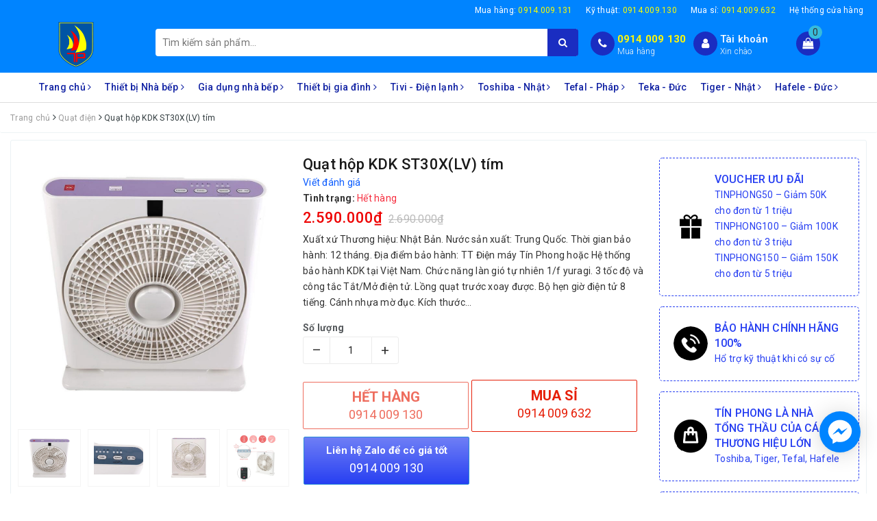

--- FILE ---
content_type: text/html; charset=utf-8
request_url: https://dienmaytinphong.com/quat-hop-kdk-st30x-lv-tim
body_size: 67755
content:
<!DOCTYPE html>
<html lang="vi">
	<head> 
		<meta charset="UTF-8" />
		<meta name="google-site-verification" content="mD6rwlMqPbBafM_VeTkBEcSyy7rGYBcfkIgRc5qlgzE" />
		<meta name="google-site-verification" content="u_ohtS_D-sJL4qIyAwM7wdAMUyuOqUyz5MZmhlVuAhY" />
		<meta name="google-site-verification" content="3vdqgmZpFQyOUXPdGTjhSX9IQHOQi2NJT-zRmAy4Gd4" />
		<meta name="google-site-verification" content="H0YJ1W3JX9p0zIg7_fl3pMHqczX-X9fJ8ZepGNSI6Pk" />
		<meta name="viewport" content="width=device-width, initial-scale=1, maximum-scale=1">			
		<title>
			Quạt hộp KDK ST30X(LV) tím
			
			
						
		</title>
		
		<!-- ================= Page description ================== -->
		
		<meta name="description" content="Xuất xứ Thương hiệu: Nhật Bản. Nước sản xuất: Trung Quốc. Thời gian bảo h&#224;nh: 12 th&#225;ng. Địa điểm bảo h&#224;nh: TT Điện m&#225;y T&#237;n Phong hoặc Hệ thống bảo h&#224;nh KDK tại Việt Nam. Chức năng l&#224;n gi&#243; tự nhi&#234;n 1/f yuragi. 3 tốc độ v&#224; c&#244;ng tắc Tắt/Mở điện tử. Lồng quạt trước xoay được. Bộ hẹn giờ điện tử 8 tiếng. C&#225;nh nhựa mờ đục. K">
		
		<!-- ================= Meta ================== -->
		
		<link rel="canonical" href="https://dienmaytinphong.com/quat-hop-kdk-st30x-lv-tim"/>
		<meta name='revisit-after' content='1 days' />
		<meta name="robots" content="noodp,index,follow" />
		<!-- ================= Favicon ================== -->
		
		<link rel="icon" href="//bizweb.dktcdn.net/100/310/112/themes/845159/assets/favicon.png?1767837837138" type="image/x-icon" />
		

		<link rel="preconnect" href="https://fonts.googleapis.com">
		<link rel="preconnect" href="https://fonts.gstatic.com" crossorigin>
		<link href="https://fonts.googleapis.com/css?family=Roboto:300,400,500,700&amp;subset=vietnamese" rel="stylesheet">

		<!-- Facebook Open Graph meta tags -->
		
  <meta property="og:type" content="product">
  <meta property="og:title" content="Quạt hộp KDK ST30X(LV) t&#237;m">
  
  <meta property="og:image" content="http://bizweb.dktcdn.net/thumb/grande/100/310/112/products/kdk-st30x-lv-ti-m-1.jpg?v=1590978704047">
  <meta property="og:image:secure_url" content="https://bizweb.dktcdn.net/thumb/grande/100/310/112/products/kdk-st30x-lv-ti-m-1.jpg?v=1590978704047">
  
  <meta property="og:image" content="http://bizweb.dktcdn.net/thumb/grande/100/310/112/products/kdk-st30x-lv-ti-m-2.jpg?v=1590978704557">
  <meta property="og:image:secure_url" content="https://bizweb.dktcdn.net/thumb/grande/100/310/112/products/kdk-st30x-lv-ti-m-2.jpg?v=1590978704557">
  
  <meta property="og:image" content="http://bizweb.dktcdn.net/thumb/grande/100/310/112/products/kdk-st30x-lv-ti-m-3.jpg?v=1590978705390">
  <meta property="og:image:secure_url" content="https://bizweb.dktcdn.net/thumb/grande/100/310/112/products/kdk-st30x-lv-ti-m-3.jpg?v=1590978705390">
  
  <meta property="og:price:amount" content="2.590.000₫">
  <meta property="og:price:currency" content="VND">


  <meta property="og:description" content="Xuất xứ Thương hiệu: Nhật Bản. Nước sản xuất: Trung Quốc. Thời gian bảo h&#224;nh: 12 th&#225;ng. Địa điểm bảo h&#224;nh: TT Điện m&#225;y T&#237;n Phong hoặc Hệ thống bảo h&#224;nh KDK tại Việt Nam. Chức năng l&#224;n gi&#243; tự nhi&#234;n 1/f yuragi. 3 tốc độ v&#224; c&#244;ng tắc Tắt/Mở điện tử. Lồng quạt trước xoay được. Bộ hẹn giờ điện tử 8 tiếng. C&#225;nh nhựa mờ đục. K">

  <meta property="og:url" content="https://dienmaytinphong.com/quat-hop-kdk-st30x-lv-tim">
  <meta property="og:site_name" content="ĐIỆN MÁY TÍN PHONG">		

		<!-- Plugin CSS -->			

		<!-- Build Main CSS -->	
		<link rel="preload" as="style" type="text/css" href="//bizweb.dktcdn.net/100/310/112/themes/845159/assets/bootstrap-min.css?1767837837138">
		<link href="//bizweb.dktcdn.net/100/310/112/themes/845159/assets/bootstrap-min.css?1767837837138" rel="stylesheet" type="text/css" media="all" />	
		<link rel="preload" as="style" type="text/css" href="//bizweb.dktcdn.net/100/310/112/themes/845159/assets/base.scss.css?1767837837138">
		<link href="//bizweb.dktcdn.net/100/310/112/themes/845159/assets/base.scss.css?1767837837138" rel="stylesheet" type="text/css" media="all" />	
		<link rel="preload" as="style" type="text/css" href="//bizweb.dktcdn.net/100/310/112/themes/845159/assets/style.scss.css?1767837837138">
		<link href="//bizweb.dktcdn.net/100/310/112/themes/845159/assets/style.scss.css?1767837837138" rel="stylesheet" type="text/css" media="all" />
		<link rel="preload" as="style" type="text/css" href="//bizweb.dktcdn.net/100/310/112/themes/845159/assets/ant-dien-may.scss.css?1767837837138">
		<link href="//bizweb.dktcdn.net/100/310/112/themes/845159/assets/ant-dien-may.scss.css?1767837837138" rel="stylesheet" type="text/css" media="all" />

		<!-- Header JS -->	
		<script>
/*! jQuery v2.2.3 | (c) jQuery Foundation | jquery.org/license */ 
!function(a,b){"object"==typeof module&&"object"==typeof module.exports?module.exports=a.document?b(a,!0):function(a){if(!a.document)throw new Error("jQuery requires a window with a document");return b(a)}:b(a)}("undefined"!=typeof window?window:this,function(a,b){var c=[],d=a.document,e=c.slice,f=c.concat,g=c.push,h=c.indexOf,i={},j=i.toString,k=i.hasOwnProperty,l={},m="2.2.3",n=function(a,b){return new n.fn.init(a,b)},o=/^[\s\uFEFF\xA0]+|[\s\uFEFF\xA0]+$/g,p=/^-ms-/,q=/-([\da-z])/gi,r=function(a,b){return b.toUpperCase()};n.fn=n.prototype={jquery:m,constructor:n,selector:"",length:0,toArray:function(){return e.call(this)},get:function(a){return null!=a?0>a?this[a+this.length]:this[a]:e.call(this)},pushStack:function(a){var b=n.merge(this.constructor(),a);return b.prevObject=this,b.context=this.context,b},each:function(a){return n.each(this,a)},map:function(a){return this.pushStack(n.map(this,function(b,c){return a.call(b,c,b)}))},slice:function(){return this.pushStack(e.apply(this,arguments))},first:function(){return this.eq(0)},last:function(){return this.eq(-1)},eq:function(a){var b=this.length,c=+a+(0>a?b:0);return this.pushStack(c>=0&&b>c?[this[c]]:[])},end:function(){return this.prevObject||this.constructor()},push:g,sort:c.sort,splice:c.splice},n.extend=n.fn.extend=function(){var a,b,c,d,e,f,g=arguments[0]||{},h=1,i=arguments.length,j=!1;for("boolean"==typeof g&&(j=g,g=arguments[h]||{},h++),"object"==typeof g||n.isFunction(g)||(g={}),h===i&&(g=this,h--);i>h;h++)if(null!=(a=arguments[h]))for(b in a)c=g[b],d=a[b],g!==d&&(j&&d&&(n.isPlainObject(d)||(e=n.isArray(d)))?(e?(e=!1,f=c&&n.isArray(c)?c:[]):f=c&&n.isPlainObject(c)?c:{},g[b]=n.extend(j,f,d)):void 0!==d&&(g[b]=d));return g},n.extend({expando:"jQuery"+(m+Math.random()).replace(/\D/g,""),isReady:!0,error:function(a){throw new Error(a)},noop:function(){},isFunction:function(a){return"function"===n.type(a)},isArray:Array.isArray,isWindow:function(a){return null!=a&&a===a.window},isNumeric:function(a){var b=a&&a.toString();return!n.isArray(a)&&b-parseFloat(b)+1>=0},isPlainObject:function(a){var b;if("object"!==n.type(a)||a.nodeType||n.isWindow(a))return!1;if(a.constructor&&!k.call(a,"constructor")&&!k.call(a.constructor.prototype||{},"isPrototypeOf"))return!1;for(b in a);return void 0===b||k.call(a,b)},isEmptyObject:function(a){var b;for(b in a)return!1;return!0},type:function(a){return null==a?a+"":"object"==typeof a||"function"==typeof a?i[j.call(a)]||"object":typeof a},globalEval:function(a){var b,c=eval;a=n.trim(a),a&&(1===a.indexOf("use strict")?(b=d.createElement("script"),b.text=a,d.head.appendChild(b).parentNode.removeChild(b)):c(a))},camelCase:function(a){return a.replace(p,"ms-").replace(q,r)},nodeName:function(a,b){return a.nodeName&&a.nodeName.toLowerCase()===b.toLowerCase()},each:function(a,b){var c,d=0;if(s(a)){for(c=a.length;c>d;d++)if(b.call(a[d],d,a[d])===!1)break}else for(d in a)if(b.call(a[d],d,a[d])===!1)break;return a},trim:function(a){return null==a?"":(a+"").replace(o,"")},makeArray:function(a,b){var c=b||[];return null!=a&&(s(Object(a))?n.merge(c,"string"==typeof a?[a]:a):g.call(c,a)),c},inArray:function(a,b,c){return null==b?-1:h.call(b,a,c)},merge:function(a,b){for(var c=+b.length,d=0,e=a.length;c>d;d++)a[e++]=b[d];return a.length=e,a},grep:function(a,b,c){for(var d,e=[],f=0,g=a.length,h=!c;g>f;f++)d=!b(a[f],f),d!==h&&e.push(a[f]);return e},map:function(a,b,c){var d,e,g=0,h=[];if(s(a))for(d=a.length;d>g;g++)e=b(a[g],g,c),null!=e&&h.push(e);else for(g in a)e=b(a[g],g,c),null!=e&&h.push(e);return f.apply([],h)},guid:1,proxy:function(a,b){var c,d,f;return"string"==typeof b&&(c=a[b],b=a,a=c),n.isFunction(a)?(d=e.call(arguments,2),f=function(){return a.apply(b||this,d.concat(e.call(arguments)))},f.guid=a.guid=a.guid||n.guid++,f):void 0},now:Date.now,support:l}),"function"==typeof Symbol&&(n.fn[Symbol.iterator]=c[Symbol.iterator]),n.each("Boolean Number String Function Array Date RegExp Object Error Symbol".split(" "),function(a,b){i["[object "+b+"]"]=b.toLowerCase()});function s(a){var b=!!a&&"length"in a&&a.length,c=n.type(a);return"function"===c||n.isWindow(a)?!1:"array"===c||0===b||"number"==typeof b&&b>0&&b-1 in a}var t=function(a){var b,c,d,e,f,g,h,i,j,k,l,m,n,o,p,q,r,s,t,u="sizzle"+1*new Date,v=a.document,w=0,x=0,y=ga(),z=ga(),A=ga(),B=function(a,b){return a===b&&(l=!0),0},C=1<<31,D={}.hasOwnProperty,E=[],F=E.pop,G=E.push,H=E.push,I=E.slice,J=function(a,b){for(var c=0,d=a.length;d>c;c++)if(a[c]===b)return c;return-1},K="checked|selected|async|autofocus|autoplay|controls|defer|disabled|hidden|ismap|loop|multiple|open|readonly|required|scoped",L="[\\x20\\t\\r\\n\\f]",M="(?:\\\\.|[\\w-]|[^\\x00-\\xa0])+",N="\\["+L+"*("+M+")(?:"+L+"*([*^$|!~]?=)"+L+"*(?:'((?:\\\\.|[^\\\\'])*)'|\"((?:\\\\.|[^\\\\\"])*)\"|("+M+"))|)"+L+"*\\]",O=":("+M+")(?:\\((('((?:\\\\.|[^\\\\'])*)'|\"((?:\\\\.|[^\\\\\"])*)\")|((?:\\\\.|[^\\\\()[\\]]|"+N+")*)|.*)\\)|)",P=new RegExp(L+"+","g"),Q=new RegExp("^"+L+"+|((?:^|[^\\\\])(?:\\\\.)*)"+L+"+$","g"),R=new RegExp("^"+L+"*,"+L+"*"),S=new RegExp("^"+L+"*([>+~]|"+L+")"+L+"*"),T=new RegExp("="+L+"*([^\\]'\"]*?)"+L+"*\\]","g"),U=new RegExp(O),V=new RegExp("^"+M+"$"),W={ID:new RegExp("^#("+M+")"),CLASS:new RegExp("^\\.("+M+")"),TAG:new RegExp("^("+M+"|[*])"),ATTR:new RegExp("^"+N),PSEUDO:new RegExp("^"+O),CHILD:new RegExp("^:(only|first|last|nth|nth-last)-(child|of-type)(?:\\("+L+"*(even|odd|(([+-]|)(\\d*)n|)"+L+"*(?:([+-]|)"+L+"*(\\d+)|))"+L+"*\\)|)","i"),bool:new RegExp("^(?:"+K+")$","i"),needsContext:new RegExp("^"+L+"*[>+~]|:(even|odd|eq|gt|lt|nth|first|last)(?:\\("+L+"*((?:-\\d)?\\d*)"+L+"*\\)|)(?=[^-]|$)","i")},X=/^(?:input|select|textarea|button)$/i,Y=/^h\d$/i,Z=/^[^{]+\{\s*\[native \w/,$=/^(?:#([\w-]+)|(\w+)|\.([\w-]+))$/,_=/[+~]/,aa=/'|\\/g,ba=new RegExp("\\\\([\\da-f]{1,6}"+L+"?|("+L+")|.)","ig"),ca=function(a,b,c){var d="0x"+b-65536;return d!==d||c?b:0>d?String.fromCharCode(d+65536):String.fromCharCode(d>>10|55296,1023&d|56320)},da=function(){m()};try{H.apply(E=I.call(v.childNodes),v.childNodes),E[v.childNodes.length].nodeType}catch(ea){H={apply:E.length?function(a,b){G.apply(a,I.call(b))}:function(a,b){var c=a.length,d=0;while(a[c++]=b[d++]);a.length=c-1}}}function fa(a,b,d,e){var f,h,j,k,l,o,r,s,w=b&&b.ownerDocument,x=b?b.nodeType:9;if(d=d||[],"string"!=typeof a||!a||1!==x&&9!==x&&11!==x)return d;if(!e&&((b?b.ownerDocument||b:v)!==n&&m(b),b=b||n,p)){if(11!==x&&(o=$.exec(a)))if(f=o[1]){if(9===x){if(!(j=b.getElementById(f)))return d;if(j.id===f)return d.push(j),d}else if(w&&(j=w.getElementById(f))&&t(b,j)&&j.id===f)return d.push(j),d}else{if(o[2])return H.apply(d,b.getElementsByTagName(a)),d;if((f=o[3])&&c.getElementsByClassName&&b.getElementsByClassName)return H.apply(d,b.getElementsByClassName(f)),d}if(c.qsa&&!A[a+" "]&&(!q||!q.test(a))){if(1!==x)w=b,s=a;else if("object"!==b.nodeName.toLowerCase()){(k=b.getAttribute("id"))?k=k.replace(aa,"\\$&"):b.setAttribute("id",k=u),r=g(a),h=r.length,l=V.test(k)?"#"+k:"[id='"+k+"']";while(h--)r[h]=l+" "+qa(r[h]);s=r.join(","),w=_.test(a)&&oa(b.parentNode)||b}if(s)try{return H.apply(d,w.querySelectorAll(s)),d}catch(y){}finally{k===u&&b.removeAttribute("id")}}}return i(a.replace(Q,"$1"),b,d,e)}function ga(){var a=[];function b(c,e){return a.push(c+" ")>d.cacheLength&&delete b[a.shift()],b[c+" "]=e}return b}function ha(a){return a[u]=!0,a}function ia(a){var b=n.createElement("div");try{return!!a(b)}catch(c){return!1}finally{b.parentNode&&b.parentNode.removeChild(b),b=null}}function ja(a,b){var c=a.split("|"),e=c.length;while(e--)d.attrHandle[c[e]]=b}function ka(a,b){var c=b&&a,d=c&&1===a.nodeType&&1===b.nodeType&&(~b.sourceIndex||C)-(~a.sourceIndex||C);if(d)return d;if(c)while(c=c.nextSibling)if(c===b)return-1;return a?1:-1}function la(a){return function(b){var c=b.nodeName.toLowerCase();return"input"===c&&b.type===a}}function ma(a){return function(b){var c=b.nodeName.toLowerCase();return("input"===c||"button"===c)&&b.type===a}}function na(a){return ha(function(b){return b=+b,ha(function(c,d){var e,f=a([],c.length,b),g=f.length;while(g--)c[e=f[g]]&&(c[e]=!(d[e]=c[e]))})})}function oa(a){return a&&"undefined"!=typeof a.getElementsByTagName&&a}c=fa.support={},f=fa.isXML=function(a){var b=a&&(a.ownerDocument||a).documentElement;return b?"HTML"!==b.nodeName:!1},m=fa.setDocument=function(a){var b,e,g=a?a.ownerDocument||a:v;return g!==n&&9===g.nodeType&&g.documentElement?(n=g,o=n.documentElement,p=!f(n),(e=n.defaultView)&&e.top!==e&&(e.addEventListener?e.addEventListener("unload",da,!1):e.attachEvent&&e.attachEvent("onunload",da)),c.attributes=ia(function(a){return a.className="i",!a.getAttribute("className")}),c.getElementsByTagName=ia(function(a){return a.appendChild(n.createComment("")),!a.getElementsByTagName("*").length}),c.getElementsByClassName=Z.test(n.getElementsByClassName),c.getById=ia(function(a){return o.appendChild(a).id=u,!n.getElementsByName||!n.getElementsByName(u).length}),c.getById?(d.find.ID=function(a,b){if("undefined"!=typeof b.getElementById&&p){var c=b.getElementById(a);return c?[c]:[]}},d.filter.ID=function(a){var b=a.replace(ba,ca);return function(a){return a.getAttribute("id")===b}}):(delete d.find.ID,d.filter.ID=function(a){var b=a.replace(ba,ca);return function(a){var c="undefined"!=typeof a.getAttributeNode&&a.getAttributeNode("id");return c&&c.value===b}}),d.find.TAG=c.getElementsByTagName?function(a,b){return"undefined"!=typeof b.getElementsByTagName?b.getElementsByTagName(a):c.qsa?b.querySelectorAll(a):void 0}:function(a,b){var c,d=[],e=0,f=b.getElementsByTagName(a);if("*"===a){while(c=f[e++])1===c.nodeType&&d.push(c);return d}return f},d.find.CLASS=c.getElementsByClassName&&function(a,b){return"undefined"!=typeof b.getElementsByClassName&&p?b.getElementsByClassName(a):void 0},r=[],q=[],(c.qsa=Z.test(n.querySelectorAll))&&(ia(function(a){o.appendChild(a).innerHTML="<a id='"+u+"'></a><select id='"+u+"-\r\\' msallowcapture=''><option selected=''></option></select>",a.querySelectorAll("[msallowcapture^='']").length&&q.push("[*^$]="+L+"*(?:''|\"\")"),a.querySelectorAll("[selected]").length||q.push("\\["+L+"*(?:value|"+K+")"),a.querySelectorAll("[id~="+u+"-]").length||q.push("~="),a.querySelectorAll(":checked").length||q.push(":checked"),a.querySelectorAll("a#"+u+"+*").length||q.push(".#.+[+~]")}),ia(function(a){var b=n.createElement("input");b.setAttribute("type","hidden"),a.appendChild(b).setAttribute("name","D"),a.querySelectorAll("[name=d]").length&&q.push("name"+L+"*[*^$|!~]?="),a.querySelectorAll(":enabled").length||q.push(":enabled",":disabled"),a.querySelectorAll("*,:x"),q.push(",.*:")})),(c.matchesSelector=Z.test(s=o.matches||o.webkitMatchesSelector||o.mozMatchesSelector||o.oMatchesSelector||o.msMatchesSelector))&&ia(function(a){c.disconnectedMatch=s.call(a,"div"),s.call(a,"[s!='']:x"),r.push("!=",O)}),q=q.length&&new RegExp(q.join("|")),r=r.length&&new RegExp(r.join("|")),b=Z.test(o.compareDocumentPosition),t=b||Z.test(o.contains)?function(a,b){var c=9===a.nodeType?a.documentElement:a,d=b&&b.parentNode;return a===d||!(!d||1!==d.nodeType||!(c.contains?c.contains(d):a.compareDocumentPosition&&16&a.compareDocumentPosition(d)))}:function(a,b){if(b)while(b=b.parentNode)if(b===a)return!0;return!1},B=b?function(a,b){if(a===b)return l=!0,0;var d=!a.compareDocumentPosition-!b.compareDocumentPosition;return d?d:(d=(a.ownerDocument||a)===(b.ownerDocument||b)?a.compareDocumentPosition(b):1,1&d||!c.sortDetached&&b.compareDocumentPosition(a)===d?a===n||a.ownerDocument===v&&t(v,a)?-1:b===n||b.ownerDocument===v&&t(v,b)?1:k?J(k,a)-J(k,b):0:4&d?-1:1)}:function(a,b){if(a===b)return l=!0,0;var c,d=0,e=a.parentNode,f=b.parentNode,g=[a],h=[b];if(!e||!f)return a===n?-1:b===n?1:e?-1:f?1:k?J(k,a)-J(k,b):0;if(e===f)return ka(a,b);c=a;while(c=c.parentNode)g.unshift(c);c=b;while(c=c.parentNode)h.unshift(c);while(g[d]===h[d])d++;return d?ka(g[d],h[d]):g[d]===v?-1:h[d]===v?1:0},n):n},fa.matches=function(a,b){return fa(a,null,null,b)},fa.matchesSelector=function(a,b){if((a.ownerDocument||a)!==n&&m(a),b=b.replace(T,"='$1']"),c.matchesSelector&&p&&!A[b+" "]&&(!r||!r.test(b))&&(!q||!q.test(b)))try{var d=s.call(a,b);if(d||c.disconnectedMatch||a.document&&11!==a.document.nodeType)return d}catch(e){}return fa(b,n,null,[a]).length>0},fa.contains=function(a,b){return(a.ownerDocument||a)!==n&&m(a),t(a,b)},fa.attr=function(a,b){(a.ownerDocument||a)!==n&&m(a);var e=d.attrHandle[b.toLowerCase()],f=e&&D.call(d.attrHandle,b.toLowerCase())?e(a,b,!p):void 0;return void 0!==f?f:c.attributes||!p?a.getAttribute(b):(f=a.getAttributeNode(b))&&f.specified?f.value:null},fa.error=function(a){throw new Error("Syntax error, unrecognized expression: "+a)},fa.uniqueSort=function(a){var b,d=[],e=0,f=0;if(l=!c.detectDuplicates,k=!c.sortStable&&a.slice(0),a.sort(B),l){while(b=a[f++])b===a[f]&&(e=d.push(f));while(e--)a.splice(d[e],1)}return k=null,a},e=fa.getText=function(a){var b,c="",d=0,f=a.nodeType;if(f){if(1===f||9===f||11===f){if("string"==typeof a.textContent)return a.textContent;for(a=a.firstChild;a;a=a.nextSibling)c+=e(a)}else if(3===f||4===f)return a.nodeValue}else while(b=a[d++])c+=e(b);return c},d=fa.selectors={cacheLength:50,createPseudo:ha,match:W,attrHandle:{},find:{},relative:{">":{dir:"parentNode",first:!0}," ":{dir:"parentNode"},"+":{dir:"previousSibling",first:!0},"~":{dir:"previousSibling"}},preFilter:{ATTR:function(a){return a[1]=a[1].replace(ba,ca),a[3]=(a[3]||a[4]||a[5]||"").replace(ba,ca),"~="===a[2]&&(a[3]=" "+a[3]+" "),a.slice(0,4)},CHILD:function(a){return a[1]=a[1].toLowerCase(),"nth"===a[1].slice(0,3)?(a[3]||fa.error(a[0]),a[4]=+(a[4]?a[5]+(a[6]||1):2*("even"===a[3]||"odd"===a[3])),a[5]=+(a[7]+a[8]||"odd"===a[3])):a[3]&&fa.error(a[0]),a},PSEUDO:function(a){var b,c=!a[6]&&a[2];return W.CHILD.test(a[0])?null:(a[3]?a[2]=a[4]||a[5]||"":c&&U.test(c)&&(b=g(c,!0))&&(b=c.indexOf(")",c.length-b)-c.length)&&(a[0]=a[0].slice(0,b),a[2]=c.slice(0,b)),a.slice(0,3))}},filter:{TAG:function(a){var b=a.replace(ba,ca).toLowerCase();return"*"===a?function(){return!0}:function(a){return a.nodeName&&a.nodeName.toLowerCase()===b}},CLASS:function(a){var b=y[a+" "];return b||(b=new RegExp("(^|"+L+")"+a+"("+L+"|$)"))&&y(a,function(a){return b.test("string"==typeof a.className&&a.className||"undefined"!=typeof a.getAttribute&&a.getAttribute("class")||"")})},ATTR:function(a,b,c){return function(d){var e=fa.attr(d,a);return null==e?"!="===b:b?(e+="","="===b?e===c:"!="===b?e!==c:"^="===b?c&&0===e.indexOf(c):"*="===b?c&&e.indexOf(c)>-1:"$="===b?c&&e.slice(-c.length)===c:"~="===b?(" "+e.replace(P," ")+" ").indexOf(c)>-1:"|="===b?e===c||e.slice(0,c.length+1)===c+"-":!1):!0}},CHILD:function(a,b,c,d,e){var f="nth"!==a.slice(0,3),g="last"!==a.slice(-4),h="of-type"===b;return 1===d&&0===e?function(a){return!!a.parentNode}:function(b,c,i){var j,k,l,m,n,o,p=f!==g?"nextSibling":"previousSibling",q=b.parentNode,r=h&&b.nodeName.toLowerCase(),s=!i&&!h,t=!1;if(q){if(f){while(p){m=b;while(m=m[p])if(h?m.nodeName.toLowerCase()===r:1===m.nodeType)return!1;o=p="only"===a&&!o&&"nextSibling"}return!0}if(o=[g?q.firstChild:q.lastChild],g&&s){m=q,l=m[u]||(m[u]={}),k=l[m.uniqueID]||(l[m.uniqueID]={}),j=k[a]||[],n=j[0]===w&&j[1],t=n&&j[2],m=n&&q.childNodes[n];while(m=++n&&m&&m[p]||(t=n=0)||o.pop())if(1===m.nodeType&&++t&&m===b){k[a]=[w,n,t];break}}else if(s&&(m=b,l=m[u]||(m[u]={}),k=l[m.uniqueID]||(l[m.uniqueID]={}),j=k[a]||[],n=j[0]===w&&j[1],t=n),t===!1)while(m=++n&&m&&m[p]||(t=n=0)||o.pop())if((h?m.nodeName.toLowerCase()===r:1===m.nodeType)&&++t&&(s&&(l=m[u]||(m[u]={}),k=l[m.uniqueID]||(l[m.uniqueID]={}),k[a]=[w,t]),m===b))break;return t-=e,t===d||t%d===0&&t/d>=0}}},PSEUDO:function(a,b){var c,e=d.pseudos[a]||d.setFilters[a.toLowerCase()]||fa.error("unsupported pseudo: "+a);return e[u]?e(b):e.length>1?(c=[a,a,"",b],d.setFilters.hasOwnProperty(a.toLowerCase())?ha(function(a,c){var d,f=e(a,b),g=f.length;while(g--)d=J(a,f[g]),a[d]=!(c[d]=f[g])}):function(a){return e(a,0,c)}):e}},pseudos:{not:ha(function(a){var b=[],c=[],d=h(a.replace(Q,"$1"));return d[u]?ha(function(a,b,c,e){var f,g=d(a,null,e,[]),h=a.length;while(h--)(f=g[h])&&(a[h]=!(b[h]=f))}):function(a,e,f){return b[0]=a,d(b,null,f,c),b[0]=null,!c.pop()}}),has:ha(function(a){return function(b){return fa(a,b).length>0}}),contains:ha(function(a){return a=a.replace(ba,ca),function(b){return(b.textContent||b.innerText||e(b)).indexOf(a)>-1}}),lang:ha(function(a){return V.test(a||"")||fa.error("unsupported lang: "+a),a=a.replace(ba,ca).toLowerCase(),function(b){var c;do if(c=p?b.lang:b.getAttribute("xml:lang")||b.getAttribute("lang"))return c=c.toLowerCase(),c===a||0===c.indexOf(a+"-");while((b=b.parentNode)&&1===b.nodeType);return!1}}),target:function(b){var c=a.location&&a.location.hash;return c&&c.slice(1)===b.id},root:function(a){return a===o},focus:function(a){return a===n.activeElement&&(!n.hasFocus||n.hasFocus())&&!!(a.type||a.href||~a.tabIndex)},enabled:function(a){return a.disabled===!1},disabled:function(a){return a.disabled===!0},checked:function(a){var b=a.nodeName.toLowerCase();return"input"===b&&!!a.checked||"option"===b&&!!a.selected},selected:function(a){return a.parentNode&&a.parentNode.selectedIndex,a.selected===!0},empty:function(a){for(a=a.firstChild;a;a=a.nextSibling)if(a.nodeType<6)return!1;return!0},parent:function(a){return!d.pseudos.empty(a)},header:function(a){return Y.test(a.nodeName)},input:function(a){return X.test(a.nodeName)},button:function(a){var b=a.nodeName.toLowerCase();return"input"===b&&"button"===a.type||"button"===b},text:function(a){var b;return"input"===a.nodeName.toLowerCase()&&"text"===a.type&&(null==(b=a.getAttribute("type"))||"text"===b.toLowerCase())},first:na(function(){return[0]}),last:na(function(a,b){return[b-1]}),eq:na(function(a,b,c){return[0>c?c+b:c]}),even:na(function(a,b){for(var c=0;b>c;c+=2)a.push(c);return a}),odd:na(function(a,b){for(var c=1;b>c;c+=2)a.push(c);return a}),lt:na(function(a,b,c){for(var d=0>c?c+b:c;--d>=0;)a.push(d);return a}),gt:na(function(a,b,c){for(var d=0>c?c+b:c;++d<b;)a.push(d);return a})}},d.pseudos.nth=d.pseudos.eq;for(b in{radio:!0,checkbox:!0,file:!0,password:!0,image:!0})d.pseudos[b]=la(b);for(b in{submit:!0,reset:!0})d.pseudos[b]=ma(b);function pa(){}pa.prototype=d.filters=d.pseudos,d.setFilters=new pa,g=fa.tokenize=function(a,b){var c,e,f,g,h,i,j,k=z[a+" "];if(k)return b?0:k.slice(0);h=a,i=[],j=d.preFilter;while(h){c&&!(e=R.exec(h))||(e&&(h=h.slice(e[0].length)||h),i.push(f=[])),c=!1,(e=S.exec(h))&&(c=e.shift(),f.push({value:c,type:e[0].replace(Q," ")}),h=h.slice(c.length));for(g in d.filter)!(e=W[g].exec(h))||j[g]&&!(e=j[g](e))||(c=e.shift(),f.push({value:c,type:g,matches:e}),h=h.slice(c.length));if(!c)break}return b?h.length:h?fa.error(a):z(a,i).slice(0)};function qa(a){for(var b=0,c=a.length,d="";c>b;b++)d+=a[b].value;return d}function ra(a,b,c){var d=b.dir,e=c&&"parentNode"===d,f=x++;return b.first?function(b,c,f){while(b=b[d])if(1===b.nodeType||e)return a(b,c,f)}:function(b,c,g){var h,i,j,k=[w,f];if(g){while(b=b[d])if((1===b.nodeType||e)&&a(b,c,g))return!0}else while(b=b[d])if(1===b.nodeType||e){if(j=b[u]||(b[u]={}),i=j[b.uniqueID]||(j[b.uniqueID]={}),(h=i[d])&&h[0]===w&&h[1]===f)return k[2]=h[2];if(i[d]=k,k[2]=a(b,c,g))return!0}}}function sa(a){return a.length>1?function(b,c,d){var e=a.length;while(e--)if(!a[e](b,c,d))return!1;return!0}:a[0]}function ta(a,b,c){for(var d=0,e=b.length;e>d;d++)fa(a,b[d],c);return c}function ua(a,b,c,d,e){for(var f,g=[],h=0,i=a.length,j=null!=b;i>h;h++)(f=a[h])&&(c&&!c(f,d,e)||(g.push(f),j&&b.push(h)));return g}function va(a,b,c,d,e,f){return d&&!d[u]&&(d=va(d)),e&&!e[u]&&(e=va(e,f)),ha(function(f,g,h,i){var j,k,l,m=[],n=[],o=g.length,p=f||ta(b||"*",h.nodeType?[h]:h,[]),q=!a||!f&&b?p:ua(p,m,a,h,i),r=c?e||(f?a:o||d)?[]:g:q;if(c&&c(q,r,h,i),d){j=ua(r,n),d(j,[],h,i),k=j.length;while(k--)(l=j[k])&&(r[n[k]]=!(q[n[k]]=l))}if(f){if(e||a){if(e){j=[],k=r.length;while(k--)(l=r[k])&&j.push(q[k]=l);e(null,r=[],j,i)}k=r.length;while(k--)(l=r[k])&&(j=e?J(f,l):m[k])>-1&&(f[j]=!(g[j]=l))}}else r=ua(r===g?r.splice(o,r.length):r),e?e(null,g,r,i):H.apply(g,r)})}function wa(a){for(var b,c,e,f=a.length,g=d.relative[a[0].type],h=g||d.relative[" "],i=g?1:0,k=ra(function(a){return a===b},h,!0),l=ra(function(a){return J(b,a)>-1},h,!0),m=[function(a,c,d){var e=!g&&(d||c!==j)||((b=c).nodeType?k(a,c,d):l(a,c,d));return b=null,e}];f>i;i++)if(c=d.relative[a[i].type])m=[ra(sa(m),c)];else{if(c=d.filter[a[i].type].apply(null,a[i].matches),c[u]){for(e=++i;f>e;e++)if(d.relative[a[e].type])break;return va(i>1&&sa(m),i>1&&qa(a.slice(0,i-1).concat({value:" "===a[i-2].type?"*":""})).replace(Q,"$1"),c,e>i&&wa(a.slice(i,e)),f>e&&wa(a=a.slice(e)),f>e&&qa(a))}m.push(c)}return sa(m)}function xa(a,b){var c=b.length>0,e=a.length>0,f=function(f,g,h,i,k){var l,o,q,r=0,s="0",t=f&&[],u=[],v=j,x=f||e&&d.find.TAG("*",k),y=w+=null==v?1:Math.random()||.1,z=x.length;for(k&&(j=g===n||g||k);s!==z&&null!=(l=x[s]);s++){if(e&&l){o=0,g||l.ownerDocument===n||(m(l),h=!p);while(q=a[o++])if(q(l,g||n,h)){i.push(l);break}k&&(w=y)}c&&((l=!q&&l)&&r--,f&&t.push(l))}if(r+=s,c&&s!==r){o=0;while(q=b[o++])q(t,u,g,h);if(f){if(r>0)while(s--)t[s]||u[s]||(u[s]=F.call(i));u=ua(u)}H.apply(i,u),k&&!f&&u.length>0&&r+b.length>1&&fa.uniqueSort(i)}return k&&(w=y,j=v),t};return c?ha(f):f}return h=fa.compile=function(a,b){var c,d=[],e=[],f=A[a+" "];if(!f){b||(b=g(a)),c=b.length;while(c--)f=wa(b[c]),f[u]?d.push(f):e.push(f);f=A(a,xa(e,d)),f.selector=a}return f},i=fa.select=function(a,b,e,f){var i,j,k,l,m,n="function"==typeof a&&a,o=!f&&g(a=n.selector||a);if(e=e||[],1===o.length){if(j=o[0]=o[0].slice(0),j.length>2&&"ID"===(k=j[0]).type&&c.getById&&9===b.nodeType&&p&&d.relative[j[1].type]){if(b=(d.find.ID(k.matches[0].replace(ba,ca),b)||[])[0],!b)return e;n&&(b=b.parentNode),a=a.slice(j.shift().value.length)}i=W.needsContext.test(a)?0:j.length;while(i--){if(k=j[i],d.relative[l=k.type])break;if((m=d.find[l])&&(f=m(k.matches[0].replace(ba,ca),_.test(j[0].type)&&oa(b.parentNode)||b))){if(j.splice(i,1),a=f.length&&qa(j),!a)return H.apply(e,f),e;break}}}return(n||h(a,o))(f,b,!p,e,!b||_.test(a)&&oa(b.parentNode)||b),e},c.sortStable=u.split("").sort(B).join("")===u,c.detectDuplicates=!!l,m(),c.sortDetached=ia(function(a){return 1&a.compareDocumentPosition(n.createElement("div"))}),ia(function(a){return a.innerHTML="<a href='#'></a>","#"===a.firstChild.getAttribute("href")})||ja("type|href|height|width",function(a,b,c){return c?void 0:a.getAttribute(b,"type"===b.toLowerCase()?1:2)}),c.attributes&&ia(function(a){return a.innerHTML="<input/>",a.firstChild.setAttribute("value",""),""===a.firstChild.getAttribute("value")})||ja("value",function(a,b,c){return c||"input"!==a.nodeName.toLowerCase()?void 0:a.defaultValue}),ia(function(a){return null==a.getAttribute("disabled")})||ja(K,function(a,b,c){var d;return c?void 0:a[b]===!0?b.toLowerCase():(d=a.getAttributeNode(b))&&d.specified?d.value:null}),fa}(a);n.find=t,n.expr=t.selectors,n.expr[":"]=n.expr.pseudos,n.uniqueSort=n.unique=t.uniqueSort,n.text=t.getText,n.isXMLDoc=t.isXML,n.contains=t.contains;var u=function(a,b,c){var d=[],e=void 0!==c;while((a=a[b])&&9!==a.nodeType)if(1===a.nodeType){if(e&&n(a).is(c))break;d.push(a)}return d},v=function(a,b){for(var c=[];a;a=a.nextSibling)1===a.nodeType&&a!==b&&c.push(a);return c},w=n.expr.match.needsContext,x=/^<([\w-]+)\s*\/?>(?:<\/\1>|)$/,y=/^.[^:#\[\.,]*$/;function z(a,b,c){if(n.isFunction(b))return n.grep(a,function(a,d){return!!b.call(a,d,a)!==c});if(b.nodeType)return n.grep(a,function(a){return a===b!==c});if("string"==typeof b){if(y.test(b))return n.filter(b,a,c);b=n.filter(b,a)}return n.grep(a,function(a){return h.call(b,a)>-1!==c})}n.filter=function(a,b,c){var d=b[0];return c&&(a=":not("+a+")"),1===b.length&&1===d.nodeType?n.find.matchesSelector(d,a)?[d]:[]:n.find.matches(a,n.grep(b,function(a){return 1===a.nodeType}))},n.fn.extend({find:function(a){var b,c=this.length,d=[],e=this;if("string"!=typeof a)return this.pushStack(n(a).filter(function(){for(b=0;c>b;b++)if(n.contains(e[b],this))return!0}));for(b=0;c>b;b++)n.find(a,e[b],d);return d=this.pushStack(c>1?n.unique(d):d),d.selector=this.selector?this.selector+" "+a:a,d},filter:function(a){return this.pushStack(z(this,a||[],!1))},not:function(a){return this.pushStack(z(this,a||[],!0))},is:function(a){return!!z(this,"string"==typeof a&&w.test(a)?n(a):a||[],!1).length}});var A,B=/^(?:\s*(<[\w\W]+>)[^>]*|#([\w-]*))$/,C=n.fn.init=function(a,b,c){var e,f;if(!a)return this;if(c=c||A,"string"==typeof a){if(e="<"===a[0]&&">"===a[a.length-1]&&a.length>=3?[null,a,null]:B.exec(a),!e||!e[1]&&b)return!b||b.jquery?(b||c).find(a):this.constructor(b).find(a);if(e[1]){if(b=b instanceof n?b[0]:b,n.merge(this,n.parseHTML(e[1],b&&b.nodeType?b.ownerDocument||b:d,!0)),x.test(e[1])&&n.isPlainObject(b))for(e in b)n.isFunction(this[e])?this[e](b[e]):this.attr(e,b[e]);return this}return f=d.getElementById(e[2]),f&&f.parentNode&&(this.length=1,this[0]=f),this.context=d,this.selector=a,this}return a.nodeType?(this.context=this[0]=a,this.length=1,this):n.isFunction(a)?void 0!==c.ready?c.ready(a):a(n):(void 0!==a.selector&&(this.selector=a.selector,this.context=a.context),n.makeArray(a,this))};C.prototype=n.fn,A=n(d);var D=/^(?:parents|prev(?:Until|All))/,E={children:!0,contents:!0,next:!0,prev:!0};n.fn.extend({has:function(a){var b=n(a,this),c=b.length;return this.filter(function(){for(var a=0;c>a;a++)if(n.contains(this,b[a]))return!0})},closest:function(a,b){for(var c,d=0,e=this.length,f=[],g=w.test(a)||"string"!=typeof a?n(a,b||this.context):0;e>d;d++)for(c=this[d];c&&c!==b;c=c.parentNode)if(c.nodeType<11&&(g?g.index(c)>-1:1===c.nodeType&&n.find.matchesSelector(c,a))){f.push(c);break}return this.pushStack(f.length>1?n.uniqueSort(f):f)},index:function(a){return a?"string"==typeof a?h.call(n(a),this[0]):h.call(this,a.jquery?a[0]:a):this[0]&&this[0].parentNode?this.first().prevAll().length:-1},add:function(a,b){return this.pushStack(n.uniqueSort(n.merge(this.get(),n(a,b))))},addBack:function(a){return this.add(null==a?this.prevObject:this.prevObject.filter(a))}});function F(a,b){while((a=a[b])&&1!==a.nodeType);return a}n.each({parent:function(a){var b=a.parentNode;return b&&11!==b.nodeType?b:null},parents:function(a){return u(a,"parentNode")},parentsUntil:function(a,b,c){return u(a,"parentNode",c)},next:function(a){return F(a,"nextSibling")},prev:function(a){return F(a,"previousSibling")},nextAll:function(a){return u(a,"nextSibling")},prevAll:function(a){return u(a,"previousSibling")},nextUntil:function(a,b,c){return u(a,"nextSibling",c)},prevUntil:function(a,b,c){return u(a,"previousSibling",c)},siblings:function(a){return v((a.parentNode||{}).firstChild,a)},children:function(a){return v(a.firstChild)},contents:function(a){return a.contentDocument||n.merge([],a.childNodes)}},function(a,b){n.fn[a]=function(c,d){var e=n.map(this,b,c);return"Until"!==a.slice(-5)&&(d=c),d&&"string"==typeof d&&(e=n.filter(d,e)),this.length>1&&(E[a]||n.uniqueSort(e),D.test(a)&&e.reverse()),this.pushStack(e)}});var G=/\S+/g;function H(a){var b={};return n.each(a.match(G)||[],function(a,c){b[c]=!0}),b}n.Callbacks=function(a){a="string"==typeof a?H(a):n.extend({},a);var b,c,d,e,f=[],g=[],h=-1,i=function(){for(e=a.once,d=b=!0;g.length;h=-1){c=g.shift();while(++h<f.length)f[h].apply(c[0],c[1])===!1&&a.stopOnFalse&&(h=f.length,c=!1)}a.memory||(c=!1),b=!1,e&&(f=c?[]:"")},j={add:function(){return f&&(c&&!b&&(h=f.length-1,g.push(c)),function d(b){n.each(b,function(b,c){n.isFunction(c)?a.unique&&j.has(c)||f.push(c):c&&c.length&&"string"!==n.type(c)&&d(c)})}(arguments),c&&!b&&i()),this},remove:function(){return n.each(arguments,function(a,b){var c;while((c=n.inArray(b,f,c))>-1)f.splice(c,1),h>=c&&h--}),this},has:function(a){return a?n.inArray(a,f)>-1:f.length>0},empty:function(){return f&&(f=[]),this},disable:function(){return e=g=[],f=c="",this},disabled:function(){return!f},lock:function(){return e=g=[],c||(f=c=""),this},locked:function(){return!!e},fireWith:function(a,c){return e||(c=c||[],c=[a,c.slice?c.slice():c],g.push(c),b||i()),this},fire:function(){return j.fireWith(this,arguments),this},fired:function(){return!!d}};return j},n.extend({Deferred:function(a){var b=[["resolve","done",n.Callbacks("once memory"),"resolved"],["reject","fail",n.Callbacks("once memory"),"rejected"],["notify","progress",n.Callbacks("memory")]],c="pending",d={state:function(){return c},always:function(){return e.done(arguments).fail(arguments),this},then:function(){var a=arguments;return n.Deferred(function(c){n.each(b,function(b,f){var g=n.isFunction(a[b])&&a[b];e[f[1]](function(){var a=g&&g.apply(this,arguments);a&&n.isFunction(a.promise)?a.promise().progress(c.notify).done(c.resolve).fail(c.reject):c[f[0]+"With"](this===d?c.promise():this,g?[a]:arguments)})}),a=null}).promise()},promise:function(a){return null!=a?n.extend(a,d):d}},e={};return d.pipe=d.then,n.each(b,function(a,f){var g=f[2],h=f[3];d[f[1]]=g.add,h&&g.add(function(){c=h},b[1^a][2].disable,b[2][2].lock),e[f[0]]=function(){return e[f[0]+"With"](this===e?d:this,arguments),this},e[f[0]+"With"]=g.fireWith}),d.promise(e),a&&a.call(e,e),e},when:function(a){var b=0,c=e.call(arguments),d=c.length,f=1!==d||a&&n.isFunction(a.promise)?d:0,g=1===f?a:n.Deferred(),h=function(a,b,c){return function(d){b[a]=this,c[a]=arguments.length>1?e.call(arguments):d,c===i?g.notifyWith(b,c):--f||g.resolveWith(b,c)}},i,j,k;if(d>1)for(i=new Array(d),j=new Array(d),k=new Array(d);d>b;b++)c[b]&&n.isFunction(c[b].promise)?c[b].promise().progress(h(b,j,i)).done(h(b,k,c)).fail(g.reject):--f;return f||g.resolveWith(k,c),g.promise()}});var I;n.fn.ready=function(a){return n.ready.promise().done(a),this},n.extend({isReady:!1,readyWait:1,holdReady:function(a){a?n.readyWait++:n.ready(!0)},ready:function(a){(a===!0?--n.readyWait:n.isReady)||(n.isReady=!0,a!==!0&&--n.readyWait>0||(I.resolveWith(d,[n]),n.fn.triggerHandler&&(n(d).triggerHandler("ready"),n(d).off("ready"))))}});function J(){d.removeEventListener("DOMContentLoaded",J),a.removeEventListener("load",J),n.ready()}n.ready.promise=function(b){return I||(I=n.Deferred(),"complete"===d.readyState||"loading"!==d.readyState&&!d.documentElement.doScroll?a.setTimeout(n.ready):(d.addEventListener("DOMContentLoaded",J),a.addEventListener("load",J))),I.promise(b)},n.ready.promise();var K=function(a,b,c,d,e,f,g){var h=0,i=a.length,j=null==c;if("object"===n.type(c)){e=!0;for(h in c)K(a,b,h,c[h],!0,f,g)}else if(void 0!==d&&(e=!0,n.isFunction(d)||(g=!0),j&&(g?(b.call(a,d),b=null):(j=b,b=function(a,b,c){return j.call(n(a),c)})),b))for(;i>h;h++)b(a[h],c,g?d:d.call(a[h],h,b(a[h],c)));return e?a:j?b.call(a):i?b(a[0],c):f},L=function(a){return 1===a.nodeType||9===a.nodeType||!+a.nodeType};function M(){this.expando=n.expando+M.uid++}M.uid=1,M.prototype={register:function(a,b){var c=b||{};return a.nodeType?a[this.expando]=c:Object.defineProperty(a,this.expando,{value:c,writable:!0,configurable:!0}),a[this.expando]},cache:function(a){if(!L(a))return{};var b=a[this.expando];return b||(b={},L(a)&&(a.nodeType?a[this.expando]=b:Object.defineProperty(a,this.expando,{value:b,configurable:!0}))),b},set:function(a,b,c){var d,e=this.cache(a);if("string"==typeof b)e[b]=c;else for(d in b)e[d]=b[d];return e},get:function(a,b){return void 0===b?this.cache(a):a[this.expando]&&a[this.expando][b]},access:function(a,b,c){var d;return void 0===b||b&&"string"==typeof b&&void 0===c?(d=this.get(a,b),void 0!==d?d:this.get(a,n.camelCase(b))):(this.set(a,b,c),void 0!==c?c:b)},remove:function(a,b){var c,d,e,f=a[this.expando];if(void 0!==f){if(void 0===b)this.register(a);else{n.isArray(b)?d=b.concat(b.map(n.camelCase)):(e=n.camelCase(b),b in f?d=[b,e]:(d=e,d=d in f?[d]:d.match(G)||[])),c=d.length;while(c--)delete f[d[c]]}(void 0===b||n.isEmptyObject(f))&&(a.nodeType?a[this.expando]=void 0:delete a[this.expando])}},hasData:function(a){var b=a[this.expando];return void 0!==b&&!n.isEmptyObject(b)}};var N=new M,O=new M,P=/^(?:\{[\w\W]*\}|\[[\w\W]*\])$/,Q=/[A-Z]/g;function R(a,b,c){var d;if(void 0===c&&1===a.nodeType)if(d="data-"+b.replace(Q,"-$&").toLowerCase(),c=a.getAttribute(d),"string"==typeof c){try{c="true"===c?!0:"false"===c?!1:"null"===c?null:+c+""===c?+c:P.test(c)?n.parseJSON(c):c;
}catch(e){}O.set(a,b,c)}else c=void 0;return c}n.extend({hasData:function(a){return O.hasData(a)||N.hasData(a)},data:function(a,b,c){return O.access(a,b,c)},removeData:function(a,b){O.remove(a,b)},_data:function(a,b,c){return N.access(a,b,c)},_removeData:function(a,b){N.remove(a,b)}}),n.fn.extend({data:function(a,b){var c,d,e,f=this[0],g=f&&f.attributes;if(void 0===a){if(this.length&&(e=O.get(f),1===f.nodeType&&!N.get(f,"hasDataAttrs"))){c=g.length;while(c--)g[c]&&(d=g[c].name,0===d.indexOf("data-")&&(d=n.camelCase(d.slice(5)),R(f,d,e[d])));N.set(f,"hasDataAttrs",!0)}return e}return"object"==typeof a?this.each(function(){O.set(this,a)}):K(this,function(b){var c,d;if(f&&void 0===b){if(c=O.get(f,a)||O.get(f,a.replace(Q,"-$&").toLowerCase()),void 0!==c)return c;if(d=n.camelCase(a),c=O.get(f,d),void 0!==c)return c;if(c=R(f,d,void 0),void 0!==c)return c}else d=n.camelCase(a),this.each(function(){var c=O.get(this,d);O.set(this,d,b),a.indexOf("-")>-1&&void 0!==c&&O.set(this,a,b)})},null,b,arguments.length>1,null,!0)},removeData:function(a){return this.each(function(){O.remove(this,a)})}}),n.extend({queue:function(a,b,c){var d;return a?(b=(b||"fx")+"queue",d=N.get(a,b),c&&(!d||n.isArray(c)?d=N.access(a,b,n.makeArray(c)):d.push(c)),d||[]):void 0},dequeue:function(a,b){b=b||"fx";var c=n.queue(a,b),d=c.length,e=c.shift(),f=n._queueHooks(a,b),g=function(){n.dequeue(a,b)};"inprogress"===e&&(e=c.shift(),d--),e&&("fx"===b&&c.unshift("inprogress"),delete f.stop,e.call(a,g,f)),!d&&f&&f.empty.fire()},_queueHooks:function(a,b){var c=b+"queueHooks";return N.get(a,c)||N.access(a,c,{empty:n.Callbacks("once memory").add(function(){N.remove(a,[b+"queue",c])})})}}),n.fn.extend({queue:function(a,b){var c=2;return"string"!=typeof a&&(b=a,a="fx",c--),arguments.length<c?n.queue(this[0],a):void 0===b?this:this.each(function(){var c=n.queue(this,a,b);n._queueHooks(this,a),"fx"===a&&"inprogress"!==c[0]&&n.dequeue(this,a)})},dequeue:function(a){return this.each(function(){n.dequeue(this,a)})},clearQueue:function(a){return this.queue(a||"fx",[])},promise:function(a,b){var c,d=1,e=n.Deferred(),f=this,g=this.length,h=function(){--d||e.resolveWith(f,[f])};"string"!=typeof a&&(b=a,a=void 0),a=a||"fx";while(g--)c=N.get(f[g],a+"queueHooks"),c&&c.empty&&(d++,c.empty.add(h));return h(),e.promise(b)}});var S=/[+-]?(?:\d*\.|)\d+(?:[eE][+-]?\d+|)/.source,T=new RegExp("^(?:([+-])=|)("+S+")([a-z%]*)$","i"),U=["Top","Right","Bottom","Left"],V=function(a,b){return a=b||a,"none"===n.css(a,"display")||!n.contains(a.ownerDocument,a)};function W(a,b,c,d){var e,f=1,g=20,h=d?function(){return d.cur()}:function(){return n.css(a,b,"")},i=h(),j=c&&c[3]||(n.cssNumber[b]?"":"px"),k=(n.cssNumber[b]||"px"!==j&&+i)&&T.exec(n.css(a,b));if(k&&k[3]!==j){j=j||k[3],c=c||[],k=+i||1;do f=f||".5",k/=f,n.style(a,b,k+j);while(f!==(f=h()/i)&&1!==f&&--g)}return c&&(k=+k||+i||0,e=c[1]?k+(c[1]+1)*c[2]:+c[2],d&&(d.unit=j,d.start=k,d.end=e)),e}var X=/^(?:checkbox|radio)$/i,Y=/<([\w:-]+)/,Z=/^$|\/(?:java|ecma)script/i,$={option:[1,"<select multiple='multiple'>","</select>"],thead:[1,"<table>","</table>"],col:[2,"<table><colgroup>","</colgroup></table>"],tr:[2,"<table><tbody>","</tbody></table>"],td:[3,"<table><tbody><tr>","</tr></tbody></table>"],_default:[0,"",""]};$.optgroup=$.option,$.tbody=$.tfoot=$.colgroup=$.caption=$.thead,$.th=$.td;function _(a,b){var c="undefined"!=typeof a.getElementsByTagName?a.getElementsByTagName(b||"*"):"undefined"!=typeof a.querySelectorAll?a.querySelectorAll(b||"*"):[];return void 0===b||b&&n.nodeName(a,b)?n.merge([a],c):c}function aa(a,b){for(var c=0,d=a.length;d>c;c++)N.set(a[c],"globalEval",!b||N.get(b[c],"globalEval"))}var ba=/<|&#?\w+;/;function ca(a,b,c,d,e){for(var f,g,h,i,j,k,l=b.createDocumentFragment(),m=[],o=0,p=a.length;p>o;o++)if(f=a[o],f||0===f)if("object"===n.type(f))n.merge(m,f.nodeType?[f]:f);else if(ba.test(f)){g=g||l.appendChild(b.createElement("div")),h=(Y.exec(f)||["",""])[1].toLowerCase(),i=$[h]||$._default,g.innerHTML=i[1]+n.htmlPrefilter(f)+i[2],k=i[0];while(k--)g=g.lastChild;n.merge(m,g.childNodes),g=l.firstChild,g.textContent=""}else m.push(b.createTextNode(f));l.textContent="",o=0;while(f=m[o++])if(d&&n.inArray(f,d)>-1)e&&e.push(f);else if(j=n.contains(f.ownerDocument,f),g=_(l.appendChild(f),"script"),j&&aa(g),c){k=0;while(f=g[k++])Z.test(f.type||"")&&c.push(f)}return l}!function(){var a=d.createDocumentFragment(),b=a.appendChild(d.createElement("div")),c=d.createElement("input");c.setAttribute("type","radio"),c.setAttribute("checked","checked"),c.setAttribute("name","t"),b.appendChild(c),l.checkClone=b.cloneNode(!0).cloneNode(!0).lastChild.checked,b.innerHTML="<textarea>x</textarea>",l.noCloneChecked=!!b.cloneNode(!0).lastChild.defaultValue}();var da=/^key/,ea=/^(?:mouse|pointer|contextmenu|drag|drop)|click/,fa=/^([^.]*)(?:\.(.+)|)/;function ga(){return!0}function ha(){return!1}function ia(){try{return d.activeElement}catch(a){}}function ja(a,b,c,d,e,f){var g,h;if("object"==typeof b){"string"!=typeof c&&(d=d||c,c=void 0);for(h in b)ja(a,h,c,d,b[h],f);return a}if(null==d&&null==e?(e=c,d=c=void 0):null==e&&("string"==typeof c?(e=d,d=void 0):(e=d,d=c,c=void 0)),e===!1)e=ha;else if(!e)return a;return 1===f&&(g=e,e=function(a){return n().off(a),g.apply(this,arguments)},e.guid=g.guid||(g.guid=n.guid++)),a.each(function(){n.event.add(this,b,e,d,c)})}n.event={global:{},add:function(a,b,c,d,e){var f,g,h,i,j,k,l,m,o,p,q,r=N.get(a);if(r){c.handler&&(f=c,c=f.handler,e=f.selector),c.guid||(c.guid=n.guid++),(i=r.events)||(i=r.events={}),(g=r.handle)||(g=r.handle=function(b){return"undefined"!=typeof n&&n.event.triggered!==b.type?n.event.dispatch.apply(a,arguments):void 0}),b=(b||"").match(G)||[""],j=b.length;while(j--)h=fa.exec(b[j])||[],o=q=h[1],p=(h[2]||"").split(".").sort(),o&&(l=n.event.special[o]||{},o=(e?l.delegateType:l.bindType)||o,l=n.event.special[o]||{},k=n.extend({type:o,origType:q,data:d,handler:c,guid:c.guid,selector:e,needsContext:e&&n.expr.match.needsContext.test(e),namespace:p.join(".")},f),(m=i[o])||(m=i[o]=[],m.delegateCount=0,l.setup&&l.setup.call(a,d,p,g)!==!1||a.addEventListener&&a.addEventListener(o,g)),l.add&&(l.add.call(a,k),k.handler.guid||(k.handler.guid=c.guid)),e?m.splice(m.delegateCount++,0,k):m.push(k),n.event.global[o]=!0)}},remove:function(a,b,c,d,e){var f,g,h,i,j,k,l,m,o,p,q,r=N.hasData(a)&&N.get(a);if(r&&(i=r.events)){b=(b||"").match(G)||[""],j=b.length;while(j--)if(h=fa.exec(b[j])||[],o=q=h[1],p=(h[2]||"").split(".").sort(),o){l=n.event.special[o]||{},o=(d?l.delegateType:l.bindType)||o,m=i[o]||[],h=h[2]&&new RegExp("(^|\\.)"+p.join("\\.(?:.*\\.|)")+"(\\.|$)"),g=f=m.length;while(f--)k=m[f],!e&&q!==k.origType||c&&c.guid!==k.guid||h&&!h.test(k.namespace)||d&&d!==k.selector&&("**"!==d||!k.selector)||(m.splice(f,1),k.selector&&m.delegateCount--,l.remove&&l.remove.call(a,k));g&&!m.length&&(l.teardown&&l.teardown.call(a,p,r.handle)!==!1||n.removeEvent(a,o,r.handle),delete i[o])}else for(o in i)n.event.remove(a,o+b[j],c,d,!0);n.isEmptyObject(i)&&N.remove(a,"handle events")}},dispatch:function(a){a=n.event.fix(a);var b,c,d,f,g,h=[],i=e.call(arguments),j=(N.get(this,"events")||{})[a.type]||[],k=n.event.special[a.type]||{};if(i[0]=a,a.delegateTarget=this,!k.preDispatch||k.preDispatch.call(this,a)!==!1){h=n.event.handlers.call(this,a,j),b=0;while((f=h[b++])&&!a.isPropagationStopped()){a.currentTarget=f.elem,c=0;while((g=f.handlers[c++])&&!a.isImmediatePropagationStopped())a.rnamespace&&!a.rnamespace.test(g.namespace)||(a.handleObj=g,a.data=g.data,d=((n.event.special[g.origType]||{}).handle||g.handler).apply(f.elem,i),void 0!==d&&(a.result=d)===!1&&(a.preventDefault(),a.stopPropagation()))}return k.postDispatch&&k.postDispatch.call(this,a),a.result}},handlers:function(a,b){var c,d,e,f,g=[],h=b.delegateCount,i=a.target;if(h&&i.nodeType&&("click"!==a.type||isNaN(a.button)||a.button<1))for(;i!==this;i=i.parentNode||this)if(1===i.nodeType&&(i.disabled!==!0||"click"!==a.type)){for(d=[],c=0;h>c;c++)f=b[c],e=f.selector+" ",void 0===d[e]&&(d[e]=f.needsContext?n(e,this).index(i)>-1:n.find(e,this,null,[i]).length),d[e]&&d.push(f);d.length&&g.push({elem:i,handlers:d})}return h<b.length&&g.push({elem:this,handlers:b.slice(h)}),g},props:"altKey bubbles cancelable ctrlKey currentTarget detail eventPhase metaKey relatedTarget shiftKey target timeStamp view which".split(" "),fixHooks:{},keyHooks:{props:"char charCode key keyCode".split(" "),filter:function(a,b){return null==a.which&&(a.which=null!=b.charCode?b.charCode:b.keyCode),a}},mouseHooks:{props:"button buttons clientX clientY offsetX offsetY pageX pageY screenX screenY toElement".split(" "),filter:function(a,b){var c,e,f,g=b.button;return null==a.pageX&&null!=b.clientX&&(c=a.target.ownerDocument||d,e=c.documentElement,f=c.body,a.pageX=b.clientX+(e&&e.scrollLeft||f&&f.scrollLeft||0)-(e&&e.clientLeft||f&&f.clientLeft||0),a.pageY=b.clientY+(e&&e.scrollTop||f&&f.scrollTop||0)-(e&&e.clientTop||f&&f.clientTop||0)),a.which||void 0===g||(a.which=1&g?1:2&g?3:4&g?2:0),a}},fix:function(a){if(a[n.expando])return a;var b,c,e,f=a.type,g=a,h=this.fixHooks[f];h||(this.fixHooks[f]=h=ea.test(f)?this.mouseHooks:da.test(f)?this.keyHooks:{}),e=h.props?this.props.concat(h.props):this.props,a=new n.Event(g),b=e.length;while(b--)c=e[b],a[c]=g[c];return a.target||(a.target=d),3===a.target.nodeType&&(a.target=a.target.parentNode),h.filter?h.filter(a,g):a},special:{load:{noBubble:!0},focus:{trigger:function(){return this!==ia()&&this.focus?(this.focus(),!1):void 0},delegateType:"focusin"},blur:{trigger:function(){return this===ia()&&this.blur?(this.blur(),!1):void 0},delegateType:"focusout"},click:{trigger:function(){return"checkbox"===this.type&&this.click&&n.nodeName(this,"input")?(this.click(),!1):void 0},_default:function(a){return n.nodeName(a.target,"a")}},beforeunload:{postDispatch:function(a){void 0!==a.result&&a.originalEvent&&(a.originalEvent.returnValue=a.result)}}}},n.removeEvent=function(a,b,c){a.removeEventListener&&a.removeEventListener(b,c)},n.Event=function(a,b){return this instanceof n.Event?(a&&a.type?(this.originalEvent=a,this.type=a.type,this.isDefaultPrevented=a.defaultPrevented||void 0===a.defaultPrevented&&a.returnValue===!1?ga:ha):this.type=a,b&&n.extend(this,b),this.timeStamp=a&&a.timeStamp||n.now(),void(this[n.expando]=!0)):new n.Event(a,b)},n.Event.prototype={constructor:n.Event,isDefaultPrevented:ha,isPropagationStopped:ha,isImmediatePropagationStopped:ha,preventDefault:function(){var a=this.originalEvent;this.isDefaultPrevented=ga,a&&a.preventDefault()},stopPropagation:function(){var a=this.originalEvent;this.isPropagationStopped=ga,a&&a.stopPropagation()},stopImmediatePropagation:function(){var a=this.originalEvent;this.isImmediatePropagationStopped=ga,a&&a.stopImmediatePropagation(),this.stopPropagation()}},n.each({mouseenter:"mouseover",mouseleave:"mouseout",pointerenter:"pointerover",pointerleave:"pointerout"},function(a,b){n.event.special[a]={delegateType:b,bindType:b,handle:function(a){var c,d=this,e=a.relatedTarget,f=a.handleObj;return e&&(e===d||n.contains(d,e))||(a.type=f.origType,c=f.handler.apply(this,arguments),a.type=b),c}}}),n.fn.extend({on:function(a,b,c,d){return ja(this,a,b,c,d)},one:function(a,b,c,d){return ja(this,a,b,c,d,1)},off:function(a,b,c){var d,e;if(a&&a.preventDefault&&a.handleObj)return d=a.handleObj,n(a.delegateTarget).off(d.namespace?d.origType+"."+d.namespace:d.origType,d.selector,d.handler),this;if("object"==typeof a){for(e in a)this.off(e,b,a[e]);return this}return b!==!1&&"function"!=typeof b||(c=b,b=void 0),c===!1&&(c=ha),this.each(function(){n.event.remove(this,a,c,b)})}});var ka=/<(?!area|br|col|embed|hr|img|input|link|meta|param)(([\w:-]+)[^>]*)\/>/gi,la=/<script|<style|<link/i,ma=/checked\s*(?:[^=]|=\s*.checked.)/i,na=/^true\/(.*)/,oa=/^\s*<!(?:\[CDATA\[|--)|(?:\]\]|--)>\s*$/g;function pa(a,b){return n.nodeName(a,"table")&&n.nodeName(11!==b.nodeType?b:b.firstChild,"tr")?a.getElementsByTagName("tbody")[0]||a.appendChild(a.ownerDocument.createElement("tbody")):a}function qa(a){return a.type=(null!==a.getAttribute("type"))+"/"+a.type,a}function ra(a){var b=na.exec(a.type);return b?a.type=b[1]:a.removeAttribute("type"),a}function sa(a,b){var c,d,e,f,g,h,i,j;if(1===b.nodeType){if(N.hasData(a)&&(f=N.access(a),g=N.set(b,f),j=f.events)){delete g.handle,g.events={};for(e in j)for(c=0,d=j[e].length;d>c;c++)n.event.add(b,e,j[e][c])}O.hasData(a)&&(h=O.access(a),i=n.extend({},h),O.set(b,i))}}function ta(a,b){var c=b.nodeName.toLowerCase();"input"===c&&X.test(a.type)?b.checked=a.checked:"input"!==c&&"textarea"!==c||(b.defaultValue=a.defaultValue)}function ua(a,b,c,d){b=f.apply([],b);var e,g,h,i,j,k,m=0,o=a.length,p=o-1,q=b[0],r=n.isFunction(q);if(r||o>1&&"string"==typeof q&&!l.checkClone&&ma.test(q))return a.each(function(e){var f=a.eq(e);r&&(b[0]=q.call(this,e,f.html())),ua(f,b,c,d)});if(o&&(e=ca(b,a[0].ownerDocument,!1,a,d),g=e.firstChild,1===e.childNodes.length&&(e=g),g||d)){for(h=n.map(_(e,"script"),qa),i=h.length;o>m;m++)j=e,m!==p&&(j=n.clone(j,!0,!0),i&&n.merge(h,_(j,"script"))),c.call(a[m],j,m);if(i)for(k=h[h.length-1].ownerDocument,n.map(h,ra),m=0;i>m;m++)j=h[m],Z.test(j.type||"")&&!N.access(j,"globalEval")&&n.contains(k,j)&&(j.src?n._evalUrl&&n._evalUrl(j.src):n.globalEval(j.textContent.replace(oa,"")))}return a}function va(a,b,c){for(var d,e=b?n.filter(b,a):a,f=0;null!=(d=e[f]);f++)c||1!==d.nodeType||n.cleanData(_(d)),d.parentNode&&(c&&n.contains(d.ownerDocument,d)&&aa(_(d,"script")),d.parentNode.removeChild(d));return a}n.extend({htmlPrefilter:function(a){return a.replace(ka,"<$1></$2>")},clone:function(a,b,c){var d,e,f,g,h=a.cloneNode(!0),i=n.contains(a.ownerDocument,a);if(!(l.noCloneChecked||1!==a.nodeType&&11!==a.nodeType||n.isXMLDoc(a)))for(g=_(h),f=_(a),d=0,e=f.length;e>d;d++)ta(f[d],g[d]);if(b)if(c)for(f=f||_(a),g=g||_(h),d=0,e=f.length;e>d;d++)sa(f[d],g[d]);else sa(a,h);return g=_(h,"script"),g.length>0&&aa(g,!i&&_(a,"script")),h},cleanData:function(a){for(var b,c,d,e=n.event.special,f=0;void 0!==(c=a[f]);f++)if(L(c)){if(b=c[N.expando]){if(b.events)for(d in b.events)e[d]?n.event.remove(c,d):n.removeEvent(c,d,b.handle);c[N.expando]=void 0}c[O.expando]&&(c[O.expando]=void 0)}}}),n.fn.extend({domManip:ua,detach:function(a){return va(this,a,!0)},remove:function(a){return va(this,a)},text:function(a){return K(this,function(a){return void 0===a?n.text(this):this.empty().each(function(){1!==this.nodeType&&11!==this.nodeType&&9!==this.nodeType||(this.textContent=a)})},null,a,arguments.length)},append:function(){return ua(this,arguments,function(a){if(1===this.nodeType||11===this.nodeType||9===this.nodeType){var b=pa(this,a);b.appendChild(a)}})},prepend:function(){return ua(this,arguments,function(a){if(1===this.nodeType||11===this.nodeType||9===this.nodeType){var b=pa(this,a);b.insertBefore(a,b.firstChild)}})},before:function(){return ua(this,arguments,function(a){this.parentNode&&this.parentNode.insertBefore(a,this)})},after:function(){return ua(this,arguments,function(a){this.parentNode&&this.parentNode.insertBefore(a,this.nextSibling)})},empty:function(){for(var a,b=0;null!=(a=this[b]);b++)1===a.nodeType&&(n.cleanData(_(a,!1)),a.textContent="");return this},clone:function(a,b){return a=null==a?!1:a,b=null==b?a:b,this.map(function(){return n.clone(this,a,b)})},html:function(a){return K(this,function(a){var b=this[0]||{},c=0,d=this.length;if(void 0===a&&1===b.nodeType)return b.innerHTML;if("string"==typeof a&&!la.test(a)&&!$[(Y.exec(a)||["",""])[1].toLowerCase()]){a=n.htmlPrefilter(a);try{for(;d>c;c++)b=this[c]||{},1===b.nodeType&&(n.cleanData(_(b,!1)),b.innerHTML=a);b=0}catch(e){}}b&&this.empty().append(a)},null,a,arguments.length)},replaceWith:function(){var a=[];return ua(this,arguments,function(b){var c=this.parentNode;n.inArray(this,a)<0&&(n.cleanData(_(this)),c&&c.replaceChild(b,this))},a)}}),n.each({appendTo:"append",prependTo:"prepend",insertBefore:"before",insertAfter:"after",replaceAll:"replaceWith"},function(a,b){n.fn[a]=function(a){for(var c,d=[],e=n(a),f=e.length-1,h=0;f>=h;h++)c=h===f?this:this.clone(!0),n(e[h])[b](c),g.apply(d,c.get());return this.pushStack(d)}});var wa,xa={HTML:"block",BODY:"block"};function ya(a,b){var c=n(b.createElement(a)).appendTo(b.body),d=n.css(c[0],"display");return c.detach(),d}function za(a){var b=d,c=xa[a];return c||(c=ya(a,b),"none"!==c&&c||(wa=(wa||n("<iframe frameborder='0' width='0' height='0'/>")).appendTo(b.documentElement),b=wa[0].contentDocument,b.write(),b.close(),c=ya(a,b),wa.detach()),xa[a]=c),c}var Aa=/^margin/,Ba=new RegExp("^("+S+")(?!px)[a-z%]+$","i"),Ca=function(b){var c=b.ownerDocument.defaultView;return c&&c.opener||(c=a),c.getComputedStyle(b)},Da=function(a,b,c,d){var e,f,g={};for(f in b)g[f]=a.style[f],a.style[f]=b[f];e=c.apply(a,d||[]);for(f in b)a.style[f]=g[f];return e},Ea=d.documentElement;!function(){var b,c,e,f,g=d.createElement("div"),h=d.createElement("div");if(h.style){h.style.backgroundClip="content-box",h.cloneNode(!0).style.backgroundClip="",l.clearCloneStyle="content-box"===h.style.backgroundClip,g.style.cssText="border:0;width:8px;height:0;top:0;left:-9999px;padding:0;margin-top:1px;position:absolute",g.appendChild(h);function i(){h.style.cssText="-webkit-box-sizing:border-box;-moz-box-sizing:border-box;box-sizing:border-box;position:relative;display:block;margin:auto;border:1px;padding:1px;top:1%;width:50%",h.innerHTML="",Ea.appendChild(g);var d=a.getComputedStyle(h);b="1%"!==d.top,f="2px"===d.marginLeft,c="4px"===d.width,h.style.marginRight="50%",e="4px"===d.marginRight,Ea.removeChild(g)}n.extend(l,{pixelPosition:function(){return i(),b},boxSizingReliable:function(){return null==c&&i(),c},pixelMarginRight:function(){return null==c&&i(),e},reliableMarginLeft:function(){return null==c&&i(),f},reliableMarginRight:function(){var b,c=h.appendChild(d.createElement("div"));return c.style.cssText=h.style.cssText="-webkit-box-sizing:content-box;box-sizing:content-box;display:block;margin:0;border:0;padding:0",c.style.marginRight=c.style.width="0",h.style.width="1px",Ea.appendChild(g),b=!parseFloat(a.getComputedStyle(c).marginRight),Ea.removeChild(g),h.removeChild(c),b}})}}();function Fa(a,b,c){var d,e,f,g,h=a.style;return c=c||Ca(a),g=c?c.getPropertyValue(b)||c[b]:void 0,""!==g&&void 0!==g||n.contains(a.ownerDocument,a)||(g=n.style(a,b)),c&&!l.pixelMarginRight()&&Ba.test(g)&&Aa.test(b)&&(d=h.width,e=h.minWidth,f=h.maxWidth,h.minWidth=h.maxWidth=h.width=g,g=c.width,h.width=d,h.minWidth=e,h.maxWidth=f),void 0!==g?g+"":g}function Ga(a,b){return{get:function(){return a()?void delete this.get:(this.get=b).apply(this,arguments)}}}var Ha=/^(none|table(?!-c[ea]).+)/,Ia={position:"absolute",visibility:"hidden",display:"block"},Ja={letterSpacing:"0",fontWeight:"400"},Ka=["Webkit","O","Moz","ms"],La=d.createElement("div").style;function Ma(a){if(a in La)return a;var b=a[0].toUpperCase()+a.slice(1),c=Ka.length;while(c--)if(a=Ka[c]+b,a in La)return a}function Na(a,b,c){var d=T.exec(b);return d?Math.max(0,d[2]-(c||0))+(d[3]||"px"):b}function Oa(a,b,c,d,e){for(var f=c===(d?"border":"content")?4:"width"===b?1:0,g=0;4>f;f+=2)"margin"===c&&(g+=n.css(a,c+U[f],!0,e)),d?("content"===c&&(g-=n.css(a,"padding"+U[f],!0,e)),"margin"!==c&&(g-=n.css(a,"border"+U[f]+"Width",!0,e))):(g+=n.css(a,"padding"+U[f],!0,e),"padding"!==c&&(g+=n.css(a,"border"+U[f]+"Width",!0,e)));return g}function Pa(b,c,e){var f=!0,g="width"===c?b.offsetWidth:b.offsetHeight,h=Ca(b),i="border-box"===n.css(b,"boxSizing",!1,h);if(d.msFullscreenElement&&a.top!==a&&b.getClientRects().length&&(g=Math.round(100*b.getBoundingClientRect()[c])),0>=g||null==g){if(g=Fa(b,c,h),(0>g||null==g)&&(g=b.style[c]),Ba.test(g))return g;f=i&&(l.boxSizingReliable()||g===b.style[c]),g=parseFloat(g)||0}return g+Oa(b,c,e||(i?"border":"content"),f,h)+"px"}function Qa(a,b){for(var c,d,e,f=[],g=0,h=a.length;h>g;g++)d=a[g],d.style&&(f[g]=N.get(d,"olddisplay"),c=d.style.display,b?(f[g]||"none"!==c||(d.style.display=""),""===d.style.display&&V(d)&&(f[g]=N.access(d,"olddisplay",za(d.nodeName)))):(e=V(d),"none"===c&&e||N.set(d,"olddisplay",e?c:n.css(d,"display"))));for(g=0;h>g;g++)d=a[g],d.style&&(b&&"none"!==d.style.display&&""!==d.style.display||(d.style.display=b?f[g]||"":"none"));return a}n.extend({cssHooks:{opacity:{get:function(a,b){if(b){var c=Fa(a,"opacity");return""===c?"1":c}}}},cssNumber:{animationIterationCount:!0,columnCount:!0,fillOpacity:!0,flexGrow:!0,flexShrink:!0,fontWeight:!0,lineHeight:!0,opacity:!0,order:!0,orphans:!0,widows:!0,zIndex:!0,zoom:!0},cssProps:{"float":"cssFloat"},style:function(a,b,c,d){if(a&&3!==a.nodeType&&8!==a.nodeType&&a.style){var e,f,g,h=n.camelCase(b),i=a.style;return b=n.cssProps[h]||(n.cssProps[h]=Ma(h)||h),g=n.cssHooks[b]||n.cssHooks[h],void 0===c?g&&"get"in g&&void 0!==(e=g.get(a,!1,d))?e:i[b]:(f=typeof c,"string"===f&&(e=T.exec(c))&&e[1]&&(c=W(a,b,e),f="number"),null!=c&&c===c&&("number"===f&&(c+=e&&e[3]||(n.cssNumber[h]?"":"px")),l.clearCloneStyle||""!==c||0!==b.indexOf("background")||(i[b]="inherit"),g&&"set"in g&&void 0===(c=g.set(a,c,d))||(i[b]=c)),void 0)}},css:function(a,b,c,d){var e,f,g,h=n.camelCase(b);return b=n.cssProps[h]||(n.cssProps[h]=Ma(h)||h),g=n.cssHooks[b]||n.cssHooks[h],g&&"get"in g&&(e=g.get(a,!0,c)),void 0===e&&(e=Fa(a,b,d)),"normal"===e&&b in Ja&&(e=Ja[b]),""===c||c?(f=parseFloat(e),c===!0||isFinite(f)?f||0:e):e}}),n.each(["height","width"],function(a,b){n.cssHooks[b]={get:function(a,c,d){return c?Ha.test(n.css(a,"display"))&&0===a.offsetWidth?Da(a,Ia,function(){return Pa(a,b,d)}):Pa(a,b,d):void 0},set:function(a,c,d){var e,f=d&&Ca(a),g=d&&Oa(a,b,d,"border-box"===n.css(a,"boxSizing",!1,f),f);return g&&(e=T.exec(c))&&"px"!==(e[3]||"px")&&(a.style[b]=c,c=n.css(a,b)),Na(a,c,g)}}}),n.cssHooks.marginLeft=Ga(l.reliableMarginLeft,function(a,b){return b?(parseFloat(Fa(a,"marginLeft"))||a.getBoundingClientRect().left-Da(a,{marginLeft:0},function(){return a.getBoundingClientRect().left}))+"px":void 0}),n.cssHooks.marginRight=Ga(l.reliableMarginRight,function(a,b){return b?Da(a,{display:"inline-block"},Fa,[a,"marginRight"]):void 0}),n.each({margin:"",padding:"",border:"Width"},function(a,b){n.cssHooks[a+b]={expand:function(c){for(var d=0,e={},f="string"==typeof c?c.split(" "):[c];4>d;d++)e[a+U[d]+b]=f[d]||f[d-2]||f[0];return e}},Aa.test(a)||(n.cssHooks[a+b].set=Na)}),n.fn.extend({css:function(a,b){return K(this,function(a,b,c){var d,e,f={},g=0;if(n.isArray(b)){for(d=Ca(a),e=b.length;e>g;g++)f[b[g]]=n.css(a,b[g],!1,d);return f}return void 0!==c?n.style(a,b,c):n.css(a,b)},a,b,arguments.length>1)},show:function(){return Qa(this,!0)},hide:function(){return Qa(this)},toggle:function(a){return"boolean"==typeof a?a?this.show():this.hide():this.each(function(){V(this)?n(this).show():n(this).hide()})}});function Ra(a,b,c,d,e){return new Ra.prototype.init(a,b,c,d,e)}n.Tween=Ra,Ra.prototype={constructor:Ra,init:function(a,b,c,d,e,f){this.elem=a,this.prop=c,this.easing=e||n.easing._default,this.options=b,this.start=this.now=this.cur(),this.end=d,this.unit=f||(n.cssNumber[c]?"":"px")},cur:function(){var a=Ra.propHooks[this.prop];return a&&a.get?a.get(this):Ra.propHooks._default.get(this)},run:function(a){var b,c=Ra.propHooks[this.prop];return this.options.duration?this.pos=b=n.easing[this.easing](a,this.options.duration*a,0,1,this.options.duration):this.pos=b=a,this.now=(this.end-this.start)*b+this.start,this.options.step&&this.options.step.call(this.elem,this.now,this),c&&c.set?c.set(this):Ra.propHooks._default.set(this),this}},Ra.prototype.init.prototype=Ra.prototype,Ra.propHooks={_default:{get:function(a){var b;return 1!==a.elem.nodeType||null!=a.elem[a.prop]&&null==a.elem.style[a.prop]?a.elem[a.prop]:(b=n.css(a.elem,a.prop,""),b&&"auto"!==b?b:0)},set:function(a){n.fx.step[a.prop]?n.fx.step[a.prop](a):1!==a.elem.nodeType||null==a.elem.style[n.cssProps[a.prop]]&&!n.cssHooks[a.prop]?a.elem[a.prop]=a.now:n.style(a.elem,a.prop,a.now+a.unit)}}},Ra.propHooks.scrollTop=Ra.propHooks.scrollLeft={set:function(a){a.elem.nodeType&&a.elem.parentNode&&(a.elem[a.prop]=a.now)}},n.easing={linear:function(a){return a},swing:function(a){return.5-Math.cos(a*Math.PI)/2},_default:"swing"},n.fx=Ra.prototype.init,n.fx.step={};var Sa,Ta,Ua=/^(?:toggle|show|hide)$/,Va=/queueHooks$/;function Wa(){return a.setTimeout(function(){Sa=void 0}),Sa=n.now()}function Xa(a,b){var c,d=0,e={height:a};for(b=b?1:0;4>d;d+=2-b)c=U[d],e["margin"+c]=e["padding"+c]=a;return b&&(e.opacity=e.width=a),e}function Ya(a,b,c){for(var d,e=(_a.tweeners[b]||[]).concat(_a.tweeners["*"]),f=0,g=e.length;g>f;f++)if(d=e[f].call(c,b,a))return d}function Za(a,b,c){var d,e,f,g,h,i,j,k,l=this,m={},o=a.style,p=a.nodeType&&V(a),q=N.get(a,"fxshow");c.queue||(h=n._queueHooks(a,"fx"),null==h.unqueued&&(h.unqueued=0,i=h.empty.fire,h.empty.fire=function(){h.unqueued||i()}),h.unqueued++,l.always(function(){l.always(function(){h.unqueued--,n.queue(a,"fx").length||h.empty.fire()})})),1===a.nodeType&&("height"in b||"width"in b)&&(c.overflow=[o.overflow,o.overflowX,o.overflowY],j=n.css(a,"display"),k="none"===j?N.get(a,"olddisplay")||za(a.nodeName):j,"inline"===k&&"none"===n.css(a,"float")&&(o.display="inline-block")),c.overflow&&(o.overflow="hidden",l.always(function(){o.overflow=c.overflow[0],o.overflowX=c.overflow[1],o.overflowY=c.overflow[2]}));for(d in b)if(e=b[d],Ua.exec(e)){if(delete b[d],f=f||"toggle"===e,e===(p?"hide":"show")){if("show"!==e||!q||void 0===q[d])continue;p=!0}m[d]=q&&q[d]||n.style(a,d)}else j=void 0;if(n.isEmptyObject(m))"inline"===("none"===j?za(a.nodeName):j)&&(o.display=j);else{q?"hidden"in q&&(p=q.hidden):q=N.access(a,"fxshow",{}),f&&(q.hidden=!p),p?n(a).show():l.done(function(){n(a).hide()}),l.done(function(){var b;N.remove(a,"fxshow");for(b in m)n.style(a,b,m[b])});for(d in m)g=Ya(p?q[d]:0,d,l),d in q||(q[d]=g.start,p&&(g.end=g.start,g.start="width"===d||"height"===d?1:0))}}function $a(a,b){var c,d,e,f,g;for(c in a)if(d=n.camelCase(c),e=b[d],f=a[c],n.isArray(f)&&(e=f[1],f=a[c]=f[0]),c!==d&&(a[d]=f,delete a[c]),g=n.cssHooks[d],g&&"expand"in g){f=g.expand(f),delete a[d];for(c in f)c in a||(a[c]=f[c],b[c]=e)}else b[d]=e}function _a(a,b,c){var d,e,f=0,g=_a.prefilters.length,h=n.Deferred().always(function(){delete i.elem}),i=function(){if(e)return!1;for(var b=Sa||Wa(),c=Math.max(0,j.startTime+j.duration-b),d=c/j.duration||0,f=1-d,g=0,i=j.tweens.length;i>g;g++)j.tweens[g].run(f);return h.notifyWith(a,[j,f,c]),1>f&&i?c:(h.resolveWith(a,[j]),!1)},j=h.promise({elem:a,props:n.extend({},b),opts:n.extend(!0,{specialEasing:{},easing:n.easing._default},c),originalProperties:b,originalOptions:c,startTime:Sa||Wa(),duration:c.duration,tweens:[],createTween:function(b,c){var d=n.Tween(a,j.opts,b,c,j.opts.specialEasing[b]||j.opts.easing);return j.tweens.push(d),d},stop:function(b){var c=0,d=b?j.tweens.length:0;if(e)return this;for(e=!0;d>c;c++)j.tweens[c].run(1);return b?(h.notifyWith(a,[j,1,0]),h.resolveWith(a,[j,b])):h.rejectWith(a,[j,b]),this}}),k=j.props;for($a(k,j.opts.specialEasing);g>f;f++)if(d=_a.prefilters[f].call(j,a,k,j.opts))return n.isFunction(d.stop)&&(n._queueHooks(j.elem,j.opts.queue).stop=n.proxy(d.stop,d)),d;return n.map(k,Ya,j),n.isFunction(j.opts.start)&&j.opts.start.call(a,j),n.fx.timer(n.extend(i,{elem:a,anim:j,queue:j.opts.queue})),j.progress(j.opts.progress).done(j.opts.done,j.opts.complete).fail(j.opts.fail).always(j.opts.always)}n.Animation=n.extend(_a,{tweeners:{"*":[function(a,b){var c=this.createTween(a,b);return W(c.elem,a,T.exec(b),c),c}]},tweener:function(a,b){n.isFunction(a)?(b=a,a=["*"]):a=a.match(G);for(var c,d=0,e=a.length;e>d;d++)c=a[d],_a.tweeners[c]=_a.tweeners[c]||[],_a.tweeners[c].unshift(b)},prefilters:[Za],prefilter:function(a,b){b?_a.prefilters.unshift(a):_a.prefilters.push(a)}}),n.speed=function(a,b,c){var d=a&&"object"==typeof a?n.extend({},a):{complete:c||!c&&b||n.isFunction(a)&&a,duration:a,easing:c&&b||b&&!n.isFunction(b)&&b};return d.duration=n.fx.off?0:"number"==typeof d.duration?d.duration:d.duration in n.fx.speeds?n.fx.speeds[d.duration]:n.fx.speeds._default,null!=d.queue&&d.queue!==!0||(d.queue="fx"),d.old=d.complete,d.complete=function(){n.isFunction(d.old)&&d.old.call(this),d.queue&&n.dequeue(this,d.queue)},d},n.fn.extend({fadeTo:function(a,b,c,d){return this.filter(V).css("opacity",0).show().end().animate({opacity:b},a,c,d)},animate:function(a,b,c,d){var e=n.isEmptyObject(a),f=n.speed(b,c,d),g=function(){var b=_a(this,n.extend({},a),f);(e||N.get(this,"finish"))&&b.stop(!0)};return g.finish=g,e||f.queue===!1?this.each(g):this.queue(f.queue,g)},stop:function(a,b,c){var d=function(a){var b=a.stop;delete a.stop,b(c)};return"string"!=typeof a&&(c=b,b=a,a=void 0),b&&a!==!1&&this.queue(a||"fx",[]),this.each(function(){var b=!0,e=null!=a&&a+"queueHooks",f=n.timers,g=N.get(this);if(e)g[e]&&g[e].stop&&d(g[e]);else for(e in g)g[e]&&g[e].stop&&Va.test(e)&&d(g[e]);for(e=f.length;e--;)f[e].elem!==this||null!=a&&f[e].queue!==a||(f[e].anim.stop(c),b=!1,f.splice(e,1));!b&&c||n.dequeue(this,a)})},finish:function(a){return a!==!1&&(a=a||"fx"),this.each(function(){var b,c=N.get(this),d=c[a+"queue"],e=c[a+"queueHooks"],f=n.timers,g=d?d.length:0;for(c.finish=!0,n.queue(this,a,[]),e&&e.stop&&e.stop.call(this,!0),b=f.length;b--;)f[b].elem===this&&f[b].queue===a&&(f[b].anim.stop(!0),f.splice(b,1));for(b=0;g>b;b++)d[b]&&d[b].finish&&d[b].finish.call(this);delete c.finish})}}),n.each(["toggle","show","hide"],function(a,b){var c=n.fn[b];n.fn[b]=function(a,d,e){return null==a||"boolean"==typeof a?c.apply(this,arguments):this.animate(Xa(b,!0),a,d,e)}}),n.each({slideDown:Xa("show"),slideUp:Xa("hide"),slideToggle:Xa("toggle"),fadeIn:{opacity:"show"},fadeOut:{opacity:"hide"},fadeToggle:{opacity:"toggle"}},function(a,b){n.fn[a]=function(a,c,d){return this.animate(b,a,c,d)}}),n.timers=[],n.fx.tick=function(){var a,b=0,c=n.timers;for(Sa=n.now();b<c.length;b++)a=c[b],a()||c[b]!==a||c.splice(b--,1);c.length||n.fx.stop(),Sa=void 0},n.fx.timer=function(a){n.timers.push(a),a()?n.fx.start():n.timers.pop()},n.fx.interval=13,n.fx.start=function(){Ta||(Ta=a.setInterval(n.fx.tick,n.fx.interval))},n.fx.stop=function(){a.clearInterval(Ta),Ta=null},n.fx.speeds={slow:600,fast:200,_default:400},n.fn.delay=function(b,c){return b=n.fx?n.fx.speeds[b]||b:b,c=c||"fx",this.queue(c,function(c,d){var e=a.setTimeout(c,b);d.stop=function(){a.clearTimeout(e)}})},function(){var a=d.createElement("input"),b=d.createElement("select"),c=b.appendChild(d.createElement("option"));a.type="checkbox",l.checkOn=""!==a.value,l.optSelected=c.selected,b.disabled=!0,l.optDisabled=!c.disabled,a=d.createElement("input"),a.value="t",a.type="radio",l.radioValue="t"===a.value}();var ab,bb=n.expr.attrHandle;n.fn.extend({attr:function(a,b){return K(this,n.attr,a,b,arguments.length>1)},removeAttr:function(a){return this.each(function(){n.removeAttr(this,a)})}}),n.extend({attr:function(a,b,c){var d,e,f=a.nodeType;if(3!==f&&8!==f&&2!==f)return"undefined"==typeof a.getAttribute?n.prop(a,b,c):(1===f&&n.isXMLDoc(a)||(b=b.toLowerCase(),e=n.attrHooks[b]||(n.expr.match.bool.test(b)?ab:void 0)),void 0!==c?null===c?void n.removeAttr(a,b):e&&"set"in e&&void 0!==(d=e.set(a,c,b))?d:(a.setAttribute(b,c+""),c):e&&"get"in e&&null!==(d=e.get(a,b))?d:(d=n.find.attr(a,b),null==d?void 0:d))},attrHooks:{type:{set:function(a,b){if(!l.radioValue&&"radio"===b&&n.nodeName(a,"input")){var c=a.value;return a.setAttribute("type",b),c&&(a.value=c),b}}}},removeAttr:function(a,b){var c,d,e=0,f=b&&b.match(G);if(f&&1===a.nodeType)while(c=f[e++])d=n.propFix[c]||c,n.expr.match.bool.test(c)&&(a[d]=!1),a.removeAttribute(c)}}),ab={set:function(a,b,c){return b===!1?n.removeAttr(a,c):a.setAttribute(c,c),c}},n.each(n.expr.match.bool.source.match(/\w+/g),function(a,b){var c=bb[b]||n.find.attr;bb[b]=function(a,b,d){var e,f;return d||(f=bb[b],bb[b]=e,e=null!=c(a,b,d)?b.toLowerCase():null,bb[b]=f),e}});var cb=/^(?:input|select|textarea|button)$/i,db=/^(?:a|area)$/i;n.fn.extend({prop:function(a,b){return K(this,n.prop,a,b,arguments.length>1)},removeProp:function(a){return this.each(function(){delete this[n.propFix[a]||a]})}}),n.extend({prop:function(a,b,c){var d,e,f=a.nodeType;if(3!==f&&8!==f&&2!==f)return 1===f&&n.isXMLDoc(a)||(b=n.propFix[b]||b,
e=n.propHooks[b]),void 0!==c?e&&"set"in e&&void 0!==(d=e.set(a,c,b))?d:a[b]=c:e&&"get"in e&&null!==(d=e.get(a,b))?d:a[b]},propHooks:{tabIndex:{get:function(a){var b=n.find.attr(a,"tabindex");return b?parseInt(b,10):cb.test(a.nodeName)||db.test(a.nodeName)&&a.href?0:-1}}},propFix:{"for":"htmlFor","class":"className"}}),l.optSelected||(n.propHooks.selected={get:function(a){var b=a.parentNode;return b&&b.parentNode&&b.parentNode.selectedIndex,null},set:function(a){var b=a.parentNode;b&&(b.selectedIndex,b.parentNode&&b.parentNode.selectedIndex)}}),n.each(["tabIndex","readOnly","maxLength","cellSpacing","cellPadding","rowSpan","colSpan","useMap","frameBorder","contentEditable"],function(){n.propFix[this.toLowerCase()]=this});var eb=/[\t\r\n\f]/g;function fb(a){return a.getAttribute&&a.getAttribute("class")||""}n.fn.extend({addClass:function(a){var b,c,d,e,f,g,h,i=0;if(n.isFunction(a))return this.each(function(b){n(this).addClass(a.call(this,b,fb(this)))});if("string"==typeof a&&a){b=a.match(G)||[];while(c=this[i++])if(e=fb(c),d=1===c.nodeType&&(" "+e+" ").replace(eb," ")){g=0;while(f=b[g++])d.indexOf(" "+f+" ")<0&&(d+=f+" ");h=n.trim(d),e!==h&&c.setAttribute("class",h)}}return this},removeClass:function(a){var b,c,d,e,f,g,h,i=0;if(n.isFunction(a))return this.each(function(b){n(this).removeClass(a.call(this,b,fb(this)))});if(!arguments.length)return this.attr("class","");if("string"==typeof a&&a){b=a.match(G)||[];while(c=this[i++])if(e=fb(c),d=1===c.nodeType&&(" "+e+" ").replace(eb," ")){g=0;while(f=b[g++])while(d.indexOf(" "+f+" ")>-1)d=d.replace(" "+f+" "," ");h=n.trim(d),e!==h&&c.setAttribute("class",h)}}return this},toggleClass:function(a,b){var c=typeof a;return"boolean"==typeof b&&"string"===c?b?this.addClass(a):this.removeClass(a):n.isFunction(a)?this.each(function(c){n(this).toggleClass(a.call(this,c,fb(this),b),b)}):this.each(function(){var b,d,e,f;if("string"===c){d=0,e=n(this),f=a.match(G)||[];while(b=f[d++])e.hasClass(b)?e.removeClass(b):e.addClass(b)}else void 0!==a&&"boolean"!==c||(b=fb(this),b&&N.set(this,"__className__",b),this.setAttribute&&this.setAttribute("class",b||a===!1?"":N.get(this,"__className__")||""))})},hasClass:function(a){var b,c,d=0;b=" "+a+" ";while(c=this[d++])if(1===c.nodeType&&(" "+fb(c)+" ").replace(eb," ").indexOf(b)>-1)return!0;return!1}});var gb=/\r/g,hb=/[\x20\t\r\n\f]+/g;n.fn.extend({val:function(a){var b,c,d,e=this[0];{if(arguments.length)return d=n.isFunction(a),this.each(function(c){var e;1===this.nodeType&&(e=d?a.call(this,c,n(this).val()):a,null==e?e="":"number"==typeof e?e+="":n.isArray(e)&&(e=n.map(e,function(a){return null==a?"":a+""})),b=n.valHooks[this.type]||n.valHooks[this.nodeName.toLowerCase()],b&&"set"in b&&void 0!==b.set(this,e,"value")||(this.value=e))});if(e)return b=n.valHooks[e.type]||n.valHooks[e.nodeName.toLowerCase()],b&&"get"in b&&void 0!==(c=b.get(e,"value"))?c:(c=e.value,"string"==typeof c?c.replace(gb,""):null==c?"":c)}}}),n.extend({valHooks:{option:{get:function(a){var b=n.find.attr(a,"value");return null!=b?b:n.trim(n.text(a)).replace(hb," ")}},select:{get:function(a){for(var b,c,d=a.options,e=a.selectedIndex,f="select-one"===a.type||0>e,g=f?null:[],h=f?e+1:d.length,i=0>e?h:f?e:0;h>i;i++)if(c=d[i],(c.selected||i===e)&&(l.optDisabled?!c.disabled:null===c.getAttribute("disabled"))&&(!c.parentNode.disabled||!n.nodeName(c.parentNode,"optgroup"))){if(b=n(c).val(),f)return b;g.push(b)}return g},set:function(a,b){var c,d,e=a.options,f=n.makeArray(b),g=e.length;while(g--)d=e[g],(d.selected=n.inArray(n.valHooks.option.get(d),f)>-1)&&(c=!0);return c||(a.selectedIndex=-1),f}}}}),n.each(["radio","checkbox"],function(){n.valHooks[this]={set:function(a,b){return n.isArray(b)?a.checked=n.inArray(n(a).val(),b)>-1:void 0}},l.checkOn||(n.valHooks[this].get=function(a){return null===a.getAttribute("value")?"on":a.value})});var ib=/^(?:focusinfocus|focusoutblur)$/;n.extend(n.event,{trigger:function(b,c,e,f){var g,h,i,j,l,m,o,p=[e||d],q=k.call(b,"type")?b.type:b,r=k.call(b,"namespace")?b.namespace.split("."):[];if(h=i=e=e||d,3!==e.nodeType&&8!==e.nodeType&&!ib.test(q+n.event.triggered)&&(q.indexOf(".")>-1&&(r=q.split("."),q=r.shift(),r.sort()),l=q.indexOf(":")<0&&"on"+q,b=b[n.expando]?b:new n.Event(q,"object"==typeof b&&b),b.isTrigger=f?2:3,b.namespace=r.join("."),b.rnamespace=b.namespace?new RegExp("(^|\\.)"+r.join("\\.(?:.*\\.|)")+"(\\.|$)"):null,b.result=void 0,b.target||(b.target=e),c=null==c?[b]:n.makeArray(c,[b]),o=n.event.special[q]||{},f||!o.trigger||o.trigger.apply(e,c)!==!1)){if(!f&&!o.noBubble&&!n.isWindow(e)){for(j=o.delegateType||q,ib.test(j+q)||(h=h.parentNode);h;h=h.parentNode)p.push(h),i=h;i===(e.ownerDocument||d)&&p.push(i.defaultView||i.parentWindow||a)}g=0;while((h=p[g++])&&!b.isPropagationStopped())b.type=g>1?j:o.bindType||q,m=(N.get(h,"events")||{})[b.type]&&N.get(h,"handle"),m&&m.apply(h,c),m=l&&h[l],m&&m.apply&&L(h)&&(b.result=m.apply(h,c),b.result===!1&&b.preventDefault());return b.type=q,f||b.isDefaultPrevented()||o._default&&o._default.apply(p.pop(),c)!==!1||!L(e)||l&&n.isFunction(e[q])&&!n.isWindow(e)&&(i=e[l],i&&(e[l]=null),n.event.triggered=q,e[q](),n.event.triggered=void 0,i&&(e[l]=i)),b.result}},simulate:function(a,b,c){var d=n.extend(new n.Event,c,{type:a,isSimulated:!0});n.event.trigger(d,null,b),d.isDefaultPrevented()&&c.preventDefault()}}),n.fn.extend({trigger:function(a,b){return this.each(function(){n.event.trigger(a,b,this)})},triggerHandler:function(a,b){var c=this[0];return c?n.event.trigger(a,b,c,!0):void 0}}),n.each("blur focus focusin focusout load resize scroll unload click dblclick mousedown mouseup mousemove mouseover mouseout mouseenter mouseleave change select submit keydown keypress keyup error contextmenu".split(" "),function(a,b){n.fn[b]=function(a,c){return arguments.length>0?this.on(b,null,a,c):this.trigger(b)}}),n.fn.extend({hover:function(a,b){return this.mouseenter(a).mouseleave(b||a)}}),l.focusin="onfocusin"in a,l.focusin||n.each({focus:"focusin",blur:"focusout"},function(a,b){var c=function(a){n.event.simulate(b,a.target,n.event.fix(a))};n.event.special[b]={setup:function(){var d=this.ownerDocument||this,e=N.access(d,b);e||d.addEventListener(a,c,!0),N.access(d,b,(e||0)+1)},teardown:function(){var d=this.ownerDocument||this,e=N.access(d,b)-1;e?N.access(d,b,e):(d.removeEventListener(a,c,!0),N.remove(d,b))}}});var jb=a.location,kb=n.now(),lb=/\?/;n.parseJSON=function(a){return JSON.parse(a+"")},n.parseXML=function(b){var c;if(!b||"string"!=typeof b)return null;try{c=(new a.DOMParser).parseFromString(b,"text/xml")}catch(d){c=void 0}return c&&!c.getElementsByTagName("parsererror").length||n.error("Invalid XML: "+b),c};var mb=/#.*$/,nb=/([?&])_=[^&]*/,ob=/^(.*?):[ \t]*([^\r\n]*)$/gm,pb=/^(?:about|app|app-storage|.+-extension|file|res|widget):$/,qb=/^(?:GET|HEAD)$/,rb=/^\/\//,sb={},tb={},ub="*/".concat("*"),vb=d.createElement("a");vb.href=jb.href;function wb(a){return function(b,c){"string"!=typeof b&&(c=b,b="*");var d,e=0,f=b.toLowerCase().match(G)||[];if(n.isFunction(c))while(d=f[e++])"+"===d[0]?(d=d.slice(1)||"*",(a[d]=a[d]||[]).unshift(c)):(a[d]=a[d]||[]).push(c)}}function xb(a,b,c,d){var e={},f=a===tb;function g(h){var i;return e[h]=!0,n.each(a[h]||[],function(a,h){var j=h(b,c,d);return"string"!=typeof j||f||e[j]?f?!(i=j):void 0:(b.dataTypes.unshift(j),g(j),!1)}),i}return g(b.dataTypes[0])||!e["*"]&&g("*")}function yb(a,b){var c,d,e=n.ajaxSettings.flatOptions||{};for(c in b)void 0!==b[c]&&((e[c]?a:d||(d={}))[c]=b[c]);return d&&n.extend(!0,a,d),a}function zb(a,b,c){var d,e,f,g,h=a.contents,i=a.dataTypes;while("*"===i[0])i.shift(),void 0===d&&(d=a.mimeType||b.getResponseHeader("Content-Type"));if(d)for(e in h)if(h[e]&&h[e].test(d)){i.unshift(e);break}if(i[0]in c)f=i[0];else{for(e in c){if(!i[0]||a.converters[e+" "+i[0]]){f=e;break}g||(g=e)}f=f||g}return f?(f!==i[0]&&i.unshift(f),c[f]):void 0}function Ab(a,b,c,d){var e,f,g,h,i,j={},k=a.dataTypes.slice();if(k[1])for(g in a.converters)j[g.toLowerCase()]=a.converters[g];f=k.shift();while(f)if(a.responseFields[f]&&(c[a.responseFields[f]]=b),!i&&d&&a.dataFilter&&(b=a.dataFilter(b,a.dataType)),i=f,f=k.shift())if("*"===f)f=i;else if("*"!==i&&i!==f){if(g=j[i+" "+f]||j["* "+f],!g)for(e in j)if(h=e.split(" "),h[1]===f&&(g=j[i+" "+h[0]]||j["* "+h[0]])){g===!0?g=j[e]:j[e]!==!0&&(f=h[0],k.unshift(h[1]));break}if(g!==!0)if(g&&a["throws"])b=g(b);else try{b=g(b)}catch(l){return{state:"parsererror",error:g?l:"No conversion from "+i+" to "+f}}}return{state:"success",data:b}}n.extend({active:0,lastModified:{},etag:{},ajaxSettings:{url:jb.href,type:"GET",isLocal:pb.test(jb.protocol),global:!0,processData:!0,async:!0,contentType:"application/x-www-form-urlencoded; charset=UTF-8",accepts:{"*":ub,text:"text/plain",html:"text/html",xml:"application/xml, text/xml",json:"application/json, text/javascript"},contents:{xml:/\bxml\b/,html:/\bhtml/,json:/\bjson\b/},responseFields:{xml:"responseXML",text:"responseText",json:"responseJSON"},converters:{"* text":String,"text html":!0,"text json":n.parseJSON,"text xml":n.parseXML},flatOptions:{url:!0,context:!0}},ajaxSetup:function(a,b){return b?yb(yb(a,n.ajaxSettings),b):yb(n.ajaxSettings,a)},ajaxPrefilter:wb(sb),ajaxTransport:wb(tb),ajax:function(b,c){"object"==typeof b&&(c=b,b=void 0),c=c||{};var e,f,g,h,i,j,k,l,m=n.ajaxSetup({},c),o=m.context||m,p=m.context&&(o.nodeType||o.jquery)?n(o):n.event,q=n.Deferred(),r=n.Callbacks("once memory"),s=m.statusCode||{},t={},u={},v=0,w="canceled",x={readyState:0,getResponseHeader:function(a){var b;if(2===v){if(!h){h={};while(b=ob.exec(g))h[b[1].toLowerCase()]=b[2]}b=h[a.toLowerCase()]}return null==b?null:b},getAllResponseHeaders:function(){return 2===v?g:null},setRequestHeader:function(a,b){var c=a.toLowerCase();return v||(a=u[c]=u[c]||a,t[a]=b),this},overrideMimeType:function(a){return v||(m.mimeType=a),this},statusCode:function(a){var b;if(a)if(2>v)for(b in a)s[b]=[s[b],a[b]];else x.always(a[x.status]);return this},abort:function(a){var b=a||w;return e&&e.abort(b),z(0,b),this}};if(q.promise(x).complete=r.add,x.success=x.done,x.error=x.fail,m.url=((b||m.url||jb.href)+"").replace(mb,"").replace(rb,jb.protocol+"//"),m.type=c.method||c.type||m.method||m.type,m.dataTypes=n.trim(m.dataType||"*").toLowerCase().match(G)||[""],null==m.crossDomain){j=d.createElement("a");try{j.href=m.url,j.href=j.href,m.crossDomain=vb.protocol+"//"+vb.host!=j.protocol+"//"+j.host}catch(y){m.crossDomain=!0}}if(m.data&&m.processData&&"string"!=typeof m.data&&(m.data=n.param(m.data,m.traditional)),xb(sb,m,c,x),2===v)return x;k=n.event&&m.global,k&&0===n.active++&&n.event.trigger("ajaxStart"),m.type=m.type.toUpperCase(),m.hasContent=!qb.test(m.type),f=m.url,m.hasContent||(m.data&&(f=m.url+=(lb.test(f)?"&":"?")+m.data,delete m.data),m.cache===!1&&(m.url=nb.test(f)?f.replace(nb,"$1_="+kb++):f+(lb.test(f)?"&":"?")+"_="+kb++)),m.ifModified&&(n.lastModified[f]&&x.setRequestHeader("If-Modified-Since",n.lastModified[f]),n.etag[f]&&x.setRequestHeader("If-None-Match",n.etag[f])),(m.data&&m.hasContent&&m.contentType!==!1||c.contentType)&&x.setRequestHeader("Content-Type",m.contentType),x.setRequestHeader("Accept",m.dataTypes[0]&&m.accepts[m.dataTypes[0]]?m.accepts[m.dataTypes[0]]+("*"!==m.dataTypes[0]?", "+ub+"; q=0.01":""):m.accepts["*"]);for(l in m.headers)x.setRequestHeader(l,m.headers[l]);if(m.beforeSend&&(m.beforeSend.call(o,x,m)===!1||2===v))return x.abort();w="abort";for(l in{success:1,error:1,complete:1})x[l](m[l]);if(e=xb(tb,m,c,x)){if(x.readyState=1,k&&p.trigger("ajaxSend",[x,m]),2===v)return x;m.async&&m.timeout>0&&(i=a.setTimeout(function(){x.abort("timeout")},m.timeout));try{v=1,e.send(t,z)}catch(y){if(!(2>v))throw y;z(-1,y)}}else z(-1,"No Transport");function z(b,c,d,h){var j,l,t,u,w,y=c;2!==v&&(v=2,i&&a.clearTimeout(i),e=void 0,g=h||"",x.readyState=b>0?4:0,j=b>=200&&300>b||304===b,d&&(u=zb(m,x,d)),u=Ab(m,u,x,j),j?(m.ifModified&&(w=x.getResponseHeader("Last-Modified"),w&&(n.lastModified[f]=w),w=x.getResponseHeader("etag"),w&&(n.etag[f]=w)),204===b||"HEAD"===m.type?y="nocontent":304===b?y="notmodified":(y=u.state,l=u.data,t=u.error,j=!t)):(t=y,!b&&y||(y="error",0>b&&(b=0))),x.status=b,x.statusText=(c||y)+"",j?q.resolveWith(o,[l,y,x]):q.rejectWith(o,[x,y,t]),x.statusCode(s),s=void 0,k&&p.trigger(j?"ajaxSuccess":"ajaxError",[x,m,j?l:t]),r.fireWith(o,[x,y]),k&&(p.trigger("ajaxComplete",[x,m]),--n.active||n.event.trigger("ajaxStop")))}return x},getJSON:function(a,b,c){return n.get(a,b,c,"json")},getScript:function(a,b){return n.get(a,void 0,b,"script")}}),n.each(["get","post"],function(a,b){n[b]=function(a,c,d,e){return n.isFunction(c)&&(e=e||d,d=c,c=void 0),n.ajax(n.extend({url:a,type:b,dataType:e,data:c,success:d},n.isPlainObject(a)&&a))}}),n._evalUrl=function(a){return n.ajax({url:a,type:"GET",dataType:"script",async:!1,global:!1,"throws":!0})},n.fn.extend({wrapAll:function(a){var b;return n.isFunction(a)?this.each(function(b){n(this).wrapAll(a.call(this,b))}):(this[0]&&(b=n(a,this[0].ownerDocument).eq(0).clone(!0),this[0].parentNode&&b.insertBefore(this[0]),b.map(function(){var a=this;while(a.firstElementChild)a=a.firstElementChild;return a}).append(this)),this)},wrapInner:function(a){return n.isFunction(a)?this.each(function(b){n(this).wrapInner(a.call(this,b))}):this.each(function(){var b=n(this),c=b.contents();c.length?c.wrapAll(a):b.append(a)})},wrap:function(a){var b=n.isFunction(a);return this.each(function(c){n(this).wrapAll(b?a.call(this,c):a)})},unwrap:function(){return this.parent().each(function(){n.nodeName(this,"body")||n(this).replaceWith(this.childNodes)}).end()}}),n.expr.filters.hidden=function(a){return!n.expr.filters.visible(a)},n.expr.filters.visible=function(a){return a.offsetWidth>0||a.offsetHeight>0||a.getClientRects().length>0};var Bb=/%20/g,Cb=/\[\]$/,Db=/\r?\n/g,Eb=/^(?:submit|button|image|reset|file)$/i,Fb=/^(?:input|select|textarea|keygen)/i;function Gb(a,b,c,d){var e;if(n.isArray(b))n.each(b,function(b,e){c||Cb.test(a)?d(a,e):Gb(a+"["+("object"==typeof e&&null!=e?b:"")+"]",e,c,d)});else if(c||"object"!==n.type(b))d(a,b);else for(e in b)Gb(a+"["+e+"]",b[e],c,d)}n.param=function(a,b){var c,d=[],e=function(a,b){b=n.isFunction(b)?b():null==b?"":b,d[d.length]=encodeURIComponent(a)+"="+encodeURIComponent(b)};if(void 0===b&&(b=n.ajaxSettings&&n.ajaxSettings.traditional),n.isArray(a)||a.jquery&&!n.isPlainObject(a))n.each(a,function(){e(this.name,this.value)});else for(c in a)Gb(c,a[c],b,e);return d.join("&").replace(Bb,"+")},n.fn.extend({serialize:function(){return n.param(this.serializeArray())},serializeArray:function(){return this.map(function(){var a=n.prop(this,"elements");return a?n.makeArray(a):this}).filter(function(){var a=this.type;return this.name&&!n(this).is(":disabled")&&Fb.test(this.nodeName)&&!Eb.test(a)&&(this.checked||!X.test(a))}).map(function(a,b){var c=n(this).val();return null==c?null:n.isArray(c)?n.map(c,function(a){return{name:b.name,value:a.replace(Db,"\r\n")}}):{name:b.name,value:c.replace(Db,"\r\n")}}).get()}}),n.ajaxSettings.xhr=function(){try{return new a.XMLHttpRequest}catch(b){}};var Hb={0:200,1223:204},Ib=n.ajaxSettings.xhr();l.cors=!!Ib&&"withCredentials"in Ib,l.ajax=Ib=!!Ib,n.ajaxTransport(function(b){var c,d;return l.cors||Ib&&!b.crossDomain?{send:function(e,f){var g,h=b.xhr();if(h.open(b.type,b.url,b.async,b.username,b.password),b.xhrFields)for(g in b.xhrFields)h[g]=b.xhrFields[g];b.mimeType&&h.overrideMimeType&&h.overrideMimeType(b.mimeType),b.crossDomain||e["X-Requested-With"]||(e["X-Requested-With"]="XMLHttpRequest");for(g in e)h.setRequestHeader(g,e[g]);c=function(a){return function(){c&&(c=d=h.onload=h.onerror=h.onabort=h.onreadystatechange=null,"abort"===a?h.abort():"error"===a?"number"!=typeof h.status?f(0,"error"):f(h.status,h.statusText):f(Hb[h.status]||h.status,h.statusText,"text"!==(h.responseType||"text")||"string"!=typeof h.responseText?{binary:h.response}:{text:h.responseText},h.getAllResponseHeaders()))}},h.onload=c(),d=h.onerror=c("error"),void 0!==h.onabort?h.onabort=d:h.onreadystatechange=function(){4===h.readyState&&a.setTimeout(function(){c&&d()})},c=c("abort");try{h.send(b.hasContent&&b.data||null)}catch(i){if(c)throw i}},abort:function(){c&&c()}}:void 0}),n.ajaxSetup({accepts:{script:"text/javascript, application/javascript, application/ecmascript, application/x-ecmascript"},contents:{script:/\b(?:java|ecma)script\b/},converters:{"text script":function(a){return n.globalEval(a),a}}}),n.ajaxPrefilter("script",function(a){void 0===a.cache&&(a.cache=!1),a.crossDomain&&(a.type="GET")}),n.ajaxTransport("script",function(a){if(a.crossDomain){var b,c;return{send:function(e,f){b=n("<script>").prop({charset:a.scriptCharset,src:a.url}).on("load error",c=function(a){b.remove(),c=null,a&&f("error"===a.type?404:200,a.type)}),d.head.appendChild(b[0])},abort:function(){c&&c()}}}});var Jb=[],Kb=/(=)\?(?=&|$)|\?\?/;n.ajaxSetup({jsonp:"callback",jsonpCallback:function(){var a=Jb.pop()||n.expando+"_"+kb++;return this[a]=!0,a}}),n.ajaxPrefilter("json jsonp",function(b,c,d){var e,f,g,h=b.jsonp!==!1&&(Kb.test(b.url)?"url":"string"==typeof b.data&&0===(b.contentType||"").indexOf("application/x-www-form-urlencoded")&&Kb.test(b.data)&&"data");return h||"jsonp"===b.dataTypes[0]?(e=b.jsonpCallback=n.isFunction(b.jsonpCallback)?b.jsonpCallback():b.jsonpCallback,h?b[h]=b[h].replace(Kb,"$1"+e):b.jsonp!==!1&&(b.url+=(lb.test(b.url)?"&":"?")+b.jsonp+"="+e),b.converters["script json"]=function(){return g||n.error(e+" was not called"),g[0]},b.dataTypes[0]="json",f=a[e],a[e]=function(){g=arguments},d.always(function(){void 0===f?n(a).removeProp(e):a[e]=f,b[e]&&(b.jsonpCallback=c.jsonpCallback,Jb.push(e)),g&&n.isFunction(f)&&f(g[0]),g=f=void 0}),"script"):void 0}),n.parseHTML=function(a,b,c){if(!a||"string"!=typeof a)return null;"boolean"==typeof b&&(c=b,b=!1),b=b||d;var e=x.exec(a),f=!c&&[];return e?[b.createElement(e[1])]:(e=ca([a],b,f),f&&f.length&&n(f).remove(),n.merge([],e.childNodes))};var Lb=n.fn.load;n.fn.load=function(a,b,c){if("string"!=typeof a&&Lb)return Lb.apply(this,arguments);var d,e,f,g=this,h=a.indexOf(" ");return h>-1&&(d=n.trim(a.slice(h)),a=a.slice(0,h)),n.isFunction(b)?(c=b,b=void 0):b&&"object"==typeof b&&(e="POST"),g.length>0&&n.ajax({url:a,type:e||"GET",dataType:"html",data:b}).done(function(a){f=arguments,g.html(d?n("<div>").append(n.parseHTML(a)).find(d):a)}).always(c&&function(a,b){g.each(function(){c.apply(this,f||[a.responseText,b,a])})}),this},n.each(["ajaxStart","ajaxStop","ajaxComplete","ajaxError","ajaxSuccess","ajaxSend"],function(a,b){n.fn[b]=function(a){return this.on(b,a)}}),n.expr.filters.animated=function(a){return n.grep(n.timers,function(b){return a===b.elem}).length};function Mb(a){return n.isWindow(a)?a:9===a.nodeType&&a.defaultView}n.offset={setOffset:function(a,b,c){var d,e,f,g,h,i,j,k=n.css(a,"position"),l=n(a),m={};"static"===k&&(a.style.position="relative"),h=l.offset(),f=n.css(a,"top"),i=n.css(a,"left"),j=("absolute"===k||"fixed"===k)&&(f+i).indexOf("auto")>-1,j?(d=l.position(),g=d.top,e=d.left):(g=parseFloat(f)||0,e=parseFloat(i)||0),n.isFunction(b)&&(b=b.call(a,c,n.extend({},h))),null!=b.top&&(m.top=b.top-h.top+g),null!=b.left&&(m.left=b.left-h.left+e),"using"in b?b.using.call(a,m):l.css(m)}},n.fn.extend({offset:function(a){if(arguments.length)return void 0===a?this:this.each(function(b){n.offset.setOffset(this,a,b)});var b,c,d=this[0],e={top:0,left:0},f=d&&d.ownerDocument;if(f)return b=f.documentElement,n.contains(b,d)?(e=d.getBoundingClientRect(),c=Mb(f),{top:e.top+c.pageYOffset-b.clientTop,left:e.left+c.pageXOffset-b.clientLeft}):e},position:function(){if(this[0]){var a,b,c=this[0],d={top:0,left:0};return"fixed"===n.css(c,"position")?b=c.getBoundingClientRect():(a=this.offsetParent(),b=this.offset(),n.nodeName(a[0],"html")||(d=a.offset()),d.top+=n.css(a[0],"borderTopWidth",!0),d.left+=n.css(a[0],"borderLeftWidth",!0)),{top:b.top-d.top-n.css(c,"marginTop",!0),left:b.left-d.left-n.css(c,"marginLeft",!0)}}},offsetParent:function(){return this.map(function(){var a=this.offsetParent;while(a&&"static"===n.css(a,"position"))a=a.offsetParent;return a||Ea})}}),n.each({scrollLeft:"pageXOffset",scrollTop:"pageYOffset"},function(a,b){var c="pageYOffset"===b;n.fn[a]=function(d){return K(this,function(a,d,e){var f=Mb(a);return void 0===e?f?f[b]:a[d]:void(f?f.scrollTo(c?f.pageXOffset:e,c?e:f.pageYOffset):a[d]=e)},a,d,arguments.length)}}),n.each(["top","left"],function(a,b){n.cssHooks[b]=Ga(l.pixelPosition,function(a,c){return c?(c=Fa(a,b),Ba.test(c)?n(a).position()[b]+"px":c):void 0})}),n.each({Height:"height",Width:"width"},function(a,b){n.each({padding:"inner"+a,content:b,"":"outer"+a},function(c,d){n.fn[d]=function(d,e){var f=arguments.length&&(c||"boolean"!=typeof d),g=c||(d===!0||e===!0?"margin":"border");return K(this,function(b,c,d){var e;return n.isWindow(b)?b.document.documentElement["client"+a]:9===b.nodeType?(e=b.documentElement,Math.max(b.body["scroll"+a],e["scroll"+a],b.body["offset"+a],e["offset"+a],e["client"+a])):void 0===d?n.css(b,c,g):n.style(b,c,d,g)},b,f?d:void 0,f,null)}})}),n.fn.extend({bind:function(a,b,c){return this.on(a,null,b,c)},unbind:function(a,b){return this.off(a,null,b)},delegate:function(a,b,c,d){return this.on(b,a,c,d)},undelegate:function(a,b,c){return 1===arguments.length?this.off(a,"**"):this.off(b,a||"**",c)},size:function(){return this.length}}),n.fn.andSelf=n.fn.addBack,"function"==typeof define&&define.amd&&define("jquery",[],function(){return n});var Nb=a.jQuery,Ob=a.$;return n.noConflict=function(b){return a.$===n&&(a.$=Ob),b&&a.jQuery===n&&(a.jQuery=Nb),n},b||(a.jQuery=a.$=n),n});
</script>

		<!-- Bizweb javascript customer -->
		

		<!-- Bizweb conter for header -->
		<script>
	var Bizweb = Bizweb || {};
	Bizweb.store = 'dienmaythuanphuoc.mysapo.net';
	Bizweb.id = 310112;
	Bizweb.theme = {"id":845159,"name":"Điện Máy Tín Phong - Tối ưu","role":"main"};
	Bizweb.template = 'product';
	if(!Bizweb.fbEventId)  Bizweb.fbEventId = 'xxxxxxxx-xxxx-4xxx-yxxx-xxxxxxxxxxxx'.replace(/[xy]/g, function (c) {
	var r = Math.random() * 16 | 0, v = c == 'x' ? r : (r & 0x3 | 0x8);
				return v.toString(16);
			});		
</script>
<script>
	(function () {
		function asyncLoad() {
			var urls = ["https://buyx-gety.sapoapps.vn/assets/script.v2.js?store=dienmaythuanphuoc.mysapo.net","https://popup.sapoapps.vn/api/genscript/script?store=dienmaythuanphuoc.mysapo.net","https://productsrecommend.sapoapps.vn/assets/js/script.js?store=dienmaythuanphuoc.mysapo.net","//newproductreviews.sapoapps.vn/assets/js/productreviews.min.js?store=dienmaythuanphuoc.mysapo.net"];
			for (var i = 0; i < urls.length; i++) {
				var s = document.createElement('script');
				s.type = 'text/javascript';
				s.async = true;
				s.src = urls[i];
				var x = document.getElementsByTagName('script')[0];
				x.parentNode.insertBefore(s, x);
			}
		};
		window.attachEvent ? window.attachEvent('onload', asyncLoad) : window.addEventListener('load', asyncLoad, false);
	})();
</script>


<script>
	window.BizwebAnalytics = window.BizwebAnalytics || {};
	window.BizwebAnalytics.meta = window.BizwebAnalytics.meta || {};
	window.BizwebAnalytics.meta.currency = 'VND';
	window.BizwebAnalytics.tracking_url = '/s';

	var meta = {};
	
	meta.product = {"id": 16337834, "vendor": "KDK", "name": "Quạt hộp KDK ST30X(LV) tím",
	"type": "Quạt điện", "price": 2590000 };
	
	
	for (var attr in meta) {
	window.BizwebAnalytics.meta[attr] = meta[attr];
	}
</script>

	
		<script src="/dist/js/stats.min.js?v=96f2ff2"></script>
	





<!--Facebook Pixel Code-->
<script>
	!function(f, b, e, v, n, t, s){
	if (f.fbq) return; n = f.fbq = function(){
	n.callMethod?
	n.callMethod.apply(n, arguments):n.queue.push(arguments)}; if (!f._fbq) f._fbq = n;
	n.push = n; n.loaded = !0; n.version = '2.0'; n.queue =[]; t = b.createElement(e); t.async = !0;
	t.src = v; s = b.getElementsByTagName(e)[0]; s.parentNode.insertBefore(t, s)}
	(window,
	document,'script','https://connect.facebook.net/en_US/fbevents.js');
	fbq('init', '2169528153067686', {} , {'agent': 'plsapo'}); // Insert your pixel ID here.
	fbq('track', 'PageView',{},{ eventID: Bizweb.fbEventId });
	
	fbq('track', 'ViewContent', {
	content_ids: [16337834],
	content_name: '"Quạt hộp KDK ST30X(LV) tím"',
	content_type: 'product_group',
	value: '2590000',
	currency: window.BizwebAnalytics.meta.currency
	}, { eventID: Bizweb.fbEventId });
	
</script>
<noscript>
	<img height='1' width='1' style='display:none' src='https://www.facebook.com/tr?id=2169528153067686&ev=PageView&noscript=1' />
</noscript>
<!--DO NOT MODIFY-->
<!--End Facebook Pixel Code-->



<script>
	var eventsListenerScript = document.createElement('script');
	eventsListenerScript.async = true;
	
	eventsListenerScript.src = "/dist/js/store_events_listener.min.js?v=1b795e9";
	
	document.getElementsByTagName('head')[0].appendChild(eventsListenerScript);
</script>






		

<script rel="dns-prefetch" type="text/javascript" >var ProductReviewsAppUtil=ProductReviewsAppUtil || {};</script>
		<script type="application/ld+json">
{
  "@context": "https://schema.org",
  "@type": "Corporation",
  "name": "Điện Máy Tín Phong",
  "alternateName": "Điện Máy Tín Phong",
  "url": "https://dienmaytinphong.com/",
  "logo": "https://i.imgur.com/HRjU0ue.jpg",
  "description": "Điện Máy Tín Phong là một trong những công ty chuyển sĩ lẻ các loại mặt hàng như: tủ lạnh, tivi, máy lọc nước, máy lọc không khí, máy pha cafe .v.v.. rẻ nhật tại thành phố Hồ Chí Minh",
  "email": "cskh@dienmaythuanphuoc.com",
  "address": "Số 10, Đường số 3, Khu phố 2, Phường Phú Mỹ, Quận 7, Hồ Chí Minh, 700000, Việt Nam",

  "contactPoint": {
    "@type": "ContactPoint",
    "telephone": "+84 914009006",
    "contactType": "customer service",
    "areaServed": "VN",
    "availableLanguage": "Vietnamese"
 },
 "sameAs": [
    "https://www.facebook.com/dienmaythuanphuoccom/",
    "https://twitter.com/dienmaythuanph1",
    "https://www.instagram.com/dienmaythuanphuoc1234/",
    "https://www.youtube.com/channel/UCEXL9Ty9B8fjkCeA4cd0lhA/about",
    "https://www.linkedin.com/in/dienmaythuanphuoc/",
    "https://www.pinterest.com/dienmaythuanphuoc/",
    "https://dienmaythuanphuoc.tumblr.com/",
    "https://dienmaythuanphuoc.com/"
  ]
}
</script>


		<link href="//bizweb.dktcdn.net/100/310/112/themes/845159/assets/buyxgety.css?1767837837138" rel="stylesheet" type="text/css" media="all" />
		<!-- Google Tag Manager -->
<script>(function(w,d,s,l,i){w[l]=w[l]||[];w[l].push({'gtm.start':
new Date().getTime(),event:'gtm.js'});var f=d.getElementsByTagName(s)[0],
j=d.createElement(s),dl=l!='dataLayer'?'&l='+l:'';j.async=true;j.src=
'https://www.googletagmanager.com/gtm.js?id='+i+dl;f.parentNode.insertBefore(j,f);
})(window,document,'script','dataLayer','GTM-PXHTFD9J');</script>
<!-- End Google Tag Manager -->
	</head>
	<body>		
		<!-- Main content -->
		<header class="header">
	<div class="topbar">
		<div class="container-fluid">
			<div class="row">
				<div class="col-md-6 top">
					<span class="text"></span>
				</div>
				<div class="col-md-6">
					<ul class="list-inline pull-right">
						<li>
							<a href="tel: 0914.009.130">
								Mua hàng: <span>0914.009.131</span>
							</a>
						</li>
						<li>
							<a href="tel: 0914.009.131">
								Kỹ thuật: <span>0914.009.130</span>
							</a>
						</li>
						<li>
							<a href="tel:0914.009.632">
								Mua sỉ: <span>0914.009.632</span>
							</a>
						</li>
						<li>
							<a href="/he-thong-cua-hang">Hệ thống cửa hàng</a>
						</li>
						
					</ul>
				</div>
			</div>
		</div>
	</div>
	<div class="top-header">
		<div class="container-fluid">
			<div class="row">
				<div class="col-lg-2 col-md-3 col-sm-12 col-xs-12 col-100-h" style="text-align:center">
					<button type="button" class="navbar-toggle collapsed visible-sm visible-xs" id="trigger-mobile">
						<span class="sr-only">Toggle navigation</span>
						<span class="icon-bar"></span>
						<span class="icon-bar"></span>
						<span class="icon-bar"></span>
					</button>
					<a href="/" class="logo-wrapper">					
						<img src="//bizweb.dktcdn.net/100/310/112/themes/845159/assets/logo.png?1767837837138" alt="logo ĐIỆN MÁY TÍN PHONG" />					
					</a>
					<div class="mobile-cart visible-sm visible-xs">
						<a href="javascript:void(0)" title="Giỏ hàng">
							<i class="fa fa-shopping-bag"></i>
							<div class="cart-right">
								<span class="count_item_pr">0</span>
							</div>
						</a>
					</div>
				</div>
				<div class="col-lg-12 col-100-h col-sm-12 col-xs-7 hidden-lg hidden-md hidden-sm hidden-xs">
					<div class="hotline">
						
						<a href="tel:0914.009.632">0914.009.632</a>
						
						<span>Mua hàng</span>
					</div>
				</div>
				<div class="col-lg-6 col-md-4">
					<div class="search evo-search-desktop">
						<div class="header_search search_form evo-search">
	<form class="input-group search-bar search_form evo-header-search-form" action="/search" method="get" role="search">		
		<input type="text" name="query" value="" placeholder="Tìm kiếm sản phẩm... " class="input-group-field st-default-search-input search-text" autocomplete="off">
		<span class="input-group-btn">
			<button class="btn icon-fallback-text">
				<i class="fa fa-search"></i>
			</button>
		</span>
	</form>
</div> 
					</div>
				</div>
				<div class="col-lg-4 col-md-5 hidden-sm hidden-xs">
					<div class="hotline">
						<div class="hotline-icon">
							<i class="fa fa-phone"></i>
						</div>
						<div class="hotline-content">
							
							<a href="tel:0914009130">0914 009 130</a>
							
							<span>Mua hàng</span>
						</div>
					</div>
					<div class="index-account">
						<div class="hotline-icon">
							<i class="fa fa-user"></i>
						</div>
						<div class="hotline-content">
							<a href="/account">Tài khoản</a>
							<span>Xin chào</span>
							<ul>
								<li><a href="/account/login">Đăng nhập</a></li>
								<li><a href="/account/register">Đăng ký</a></li>
							</ul>
						</div>
					</div>
					<div class="index-cart">
						<a href="javascript:void(0)"><i class="fa fa-shopping-bag"></i></a>
						<span class="cnt crl-bg count_item_pr">0</span>
					</div>
				</div>
			</div>
		</div>
	</div>
	<div class="main-navigation">
		<div class="container-fluid">
			<nav class="hidden-sm hidden-xs">
	
	<div class="col-md-12 no-padding">
		<ul id="nav" class="nav">
			
			
			
			
			
			
			<li class="nav-item ">
				<a href="/" class="nav-link">Trang chủ <i class="fa fa-angle-right" data-toggle="dropdown"></i></a>			
							
				<ul class="dropdown-menu">
					

				</ul>
				
			</li>
			
			
			
			
			
			
			
			<li class="nav-item ">
				<a href="/thiet-bi-nha-bep" class="nav-link">Thiết bị Nhà bếp <i class="fa fa-angle-right" data-toggle="dropdown"></i></a>			
							
				<ul class="dropdown-menu">
					
					
					<li class="dropdown-submenu nav-item-lv2">
						<a class="nav-link" href="/thiet-bi-loc-nuoc">Thiết bị lọc nước <i class="fa fa-angle-right"></i></a>

						<ul class="dropdown-menu">
													
							<li class="nav-item-lv3">
								<a class="nav-link" href="/cay-nuoc-nong-lanh">Cây nước nóng lạnh</a>
							</li>						
													
							<li class="nav-item-lv3">
								<a class="nav-link" href="/may-loc-nuoc-nong-lanh">Máy lọc nước nóng lạnh</a>
							</li>						
													
							<li class="nav-item-lv3">
								<a class="nav-link" href="/may-loc-nuoc">Máy lọc nước</a>
							</li>						
													
							<li class="nav-item-lv3">
								<a class="nav-link" href="/may-loc-nuoc-gan-voi">Máy lọc nước gắn vòi</a>
							</li>						
													
							<li class="nav-item-lv3">
								<a class="nav-link" href="/loi-loc-nuoc">Lõi lọc nước</a>
							</li>						
													
							<li class="nav-item-lv3">
								<a class="nav-link" href="/binh-loc-nuoc">Bình lọc nước</a>
							</li>						
													
							<li class="nav-item-lv3">
								<a class="nav-link" href="/may-loc-nuoc-gan-voi-sen">Máy lọc nước gắn vòi sen</a>
							</li>						
							
						</ul>                      
					</li>
					
					
					
					<li class="dropdown-submenu nav-item-lv2">
						<a class="nav-link" href="/may-rua-chen-say-chen">Máy rửa chén - Máy Sấy chén <i class="fa fa-angle-right"></i></a>

						<ul class="dropdown-menu">
													
							<li class="nav-item-lv3">
								<a class="nav-link" href="/may-rua-chen">Máy rửa chén</a>
							</li>						
													
							<li class="nav-item-lv3">
								<a class="nav-link" href="/may-rua-chen-mini">Máy rửa chén mini</a>
							</li>						
													
							<li class="nav-item-lv3">
								<a class="nav-link" href="/may-say-chen">Máy sấy chén</a>
							</li>						
													
							<li class="nav-item-lv3">
								<a class="nav-link" href="/hoa-pham-rua-chen">Hóa phẩm rửa chén</a>
							</li>						
							
						</ul>                      
					</li>
					
					
					
					<li class="dropdown-submenu nav-item-lv2">
						<a class="nav-link" href="/may-pha-ca-phe">Máy pha cà phê <i class="fa fa-angle-right"></i></a>

						<ul class="dropdown-menu">
													
							<li class="nav-item-lv3">
								<a class="nav-link" href="/may-pha-cafe-tu-dong">Máy pha cafe tự động</a>
							</li>						
													
							<li class="nav-item-lv3">
								<a class="nav-link" href="/may-pha-cafe-ban-tu-dong">Máy pha cafe bán tự động</a>
							</li>						
													
							<li class="nav-item-lv3">
								<a class="nav-link" href="/may-pha-cafe-chuyen-nghiep">Máy pha cafe chuyên nghiệp</a>
							</li>						
													
							<li class="nav-item-lv3">
								<a class="nav-link" href="/may-pha-cafe-khac">Máy pha cafe khác</a>
							</li>						
													
							<li class="nav-item-lv3">
								<a class="nav-link" href="/may-xay-rang-cafe">Máy xay - rang cafe</a>
							</li>						
													
							<li class="nav-item-lv3">
								<a class="nav-link" href="/ca-phe-sach">Cà phê sạch</a>
							</li>						
													
							<li class="nav-item-lv3">
								<a class="nav-link" href="/may-tao-bot-sua">Máy tạo bọt sữa</a>
							</li>						
													
							<li class="nav-item-lv3">
								<a class="nav-link" href="/phu-kien-may-pha-cafe">Phụ kiện máy pha cafe</a>
							</li>						
							
						</ul>                      
					</li>
					
					
					
					<li class="dropdown-submenu nav-item-lv2">
						<a class="nav-link" href="/bep-dien-bep-tu">Bếp điện - Bếp từ <i class="fa fa-angle-right"></i></a>

						<ul class="dropdown-menu">
													
							<li class="nav-item-lv3">
								<a class="nav-link" href="/bep-dien-tu">Bếp điện từ</a>
							</li>						
													
							<li class="nav-item-lv3">
								<a class="nav-link" href="/bep-hong-ngoai">Bếp hồng ngoại</a>
							</li>						
													
							<li class="nav-item-lv3">
								<a class="nav-link" href="/bep-dien-ket-hop">Bếp điện kết hợp</a>
							</li>						
													
							<li class="nav-item-lv3">
								<a class="nav-link" href="/bep-dien-don">Bếp điện đơn</a>
							</li>						
							
						</ul>                      
					</li>
					
					
					
					<li class="dropdown-submenu nav-item-lv2">
						<a class="nav-link" href="/bep-gas">Bếp gas <i class="fa fa-angle-right"></i></a>

						<ul class="dropdown-menu">
													
							<li class="nav-item-lv3">
								<a class="nav-link" href="/bep-gas-am">Bếp gas âm</a>
							</li>						
													
							<li class="nav-item-lv3">
								<a class="nav-link" href="/bep-gas-duong">Bếp gas dương</a>
							</li>						
													
							<li class="nav-item-lv3">
								<a class="nav-link" href="/bep-gas-mini-bep-gas-don">Bếp gas mini - Bếp gas đơn</a>
							</li>						
													
							<li class="nav-item-lv3">
								<a class="nav-link" href="/phu-kien-bep-gas">Phụ kiện bếp gas</a>
							</li>						
							
						</ul>                      
					</li>
					
					
					
					<li class="dropdown-submenu nav-item-lv2">
						<a class="nav-link" href="/may-hut-mui">Máy hút mùi <i class="fa fa-angle-right"></i></a>

						<ul class="dropdown-menu">
													
							<li class="nav-item-lv3">
								<a class="nav-link" href="/may-hut-mui-co-dien">Máy hút mùi cổ điển</a>
							</li>						
													
							<li class="nav-item-lv3">
								<a class="nav-link" href="/may-hut-mui-gan-tuong">Máy hút mùi gắn tường</a>
							</li>						
													
							<li class="nav-item-lv3">
								<a class="nav-link" href="/may-hut-mui-am-tu">Máy hút mùi âm tủ</a>
							</li>						
													
							<li class="nav-item-lv3">
								<a class="nav-link" href="/phu-kien-may-hut-mui">Phụ kiện máy hút mùi</a>
							</li>						
							
						</ul>                      
					</li>
					
					
					
					<li class="dropdown-submenu nav-item-lv2">
						<a class="nav-link" href="/lo-vi-song">Lò vi sóng <i class="fa fa-angle-right"></i></a>

						<ul class="dropdown-menu">
													
							<li class="nav-item-lv3">
								<a class="nav-link" href="/lo-vi-song-khong-nuong">Lò vi sóng không nướng</a>
							</li>						
													
							<li class="nav-item-lv3">
								<a class="nav-link" href="/lo-vi-song-co-nuong">Lò vi sóng có nướng</a>
							</li>						
													
							<li class="nav-item-lv3">
								<a class="nav-link" href="/lo-vi-song-am-tu">Lò vi sóng âm tủ</a>
							</li>						
							
						</ul>                      
					</li>
					
					
					
					<li class="dropdown-submenu nav-item-lv2">
						<a class="nav-link" href="/lo-nuong">Lò nướng <i class="fa fa-angle-right"></i></a>

						<ul class="dropdown-menu">
													
							<li class="nav-item-lv3">
								<a class="nav-link" href="/lo-nuong-am">Lò nướng âm</a>
							</li>						
													
							<li class="nav-item-lv3">
								<a class="nav-link" href="/lo-nuong-de-ban">Lò nướng để bàn</a>
							</li>						
													
							<li class="nav-item-lv3">
								<a class="nav-link" href="/lo-nuong-thuy-tinh">Lò nướng thủy tinh</a>
							</li>						
													
							<li class="nav-item-lv3">
								<a class="nav-link" href="/bep-nuong-dien">Bếp nướng điện</a>
							</li>						
													
							<li class="nav-item-lv3">
								<a class="nav-link" href="/may-nuong-banh-mi">Máy nướng bánh mì</a>
							</li>						
							
						</ul>                      
					</li>
					
					

				</ul>
				
			</li>
			
			
			
			
			
			
			
			<li class="nav-item ">
				<a href="/gia-dung-nha-bep" class="nav-link">Gia dụng nhà bếp <i class="fa fa-angle-right" data-toggle="dropdown"></i></a>			
							
				<ul class="dropdown-menu">
					
					
					<li class="dropdown-submenu nav-item-lv2">
						<a class="nav-link" href="/noi-com">Nồi cơm <i class="fa fa-angle-right"></i></a>

						<ul class="dropdown-menu">
													
							<li class="nav-item-lv3">
								<a class="nav-link" href="/noi-com-dien">Nồi cơm điện</a>
							</li>						
													
							<li class="nav-item-lv3">
								<a class="nav-link" href="/noi-com-dien-tu">Nồi cơm điện tử</a>
							</li>						
													
							<li class="nav-item-lv3">
								<a class="nav-link" href="/noi-com-dien-cao-tan">Nồi cơm điện cao tần</a>
							</li>						
													
							<li class="nav-item-lv3">
								<a class="nav-link" href="/noi-com-gas">Nồi cơm gas</a>
							</li>						
													
							<li class="nav-item-lv3">
								<a class="nav-link" href="/noi-com-dien-tach-duong">Nồi cơm điện tách đường</a>
							</li>						
							
						</ul>                      
					</li>
					
					
					
					<li class="nav-item-lv2">
						<a class="nav-link" href="/noi-chien-khong-dau">Nồi chiên không dầu</a>
					</li>
					
					
					
					<li class="dropdown-submenu nav-item-lv2">
						<a class="nav-link" href="/noi-nau-da-nang">Nồi nấu đa năng <i class="fa fa-angle-right"></i></a>

						<ul class="dropdown-menu">
													
							<li class="nav-item-lv3">
								<a class="nav-link" href="/noi-ap-suat-dien">Nồi áp suất điện</a>
							</li>						
													
							<li class="nav-item-lv3">
								<a class="nav-link" href="/noi-ap-suat-co">Nồi áp suất cơ</a>
							</li>						
													
							<li class="nav-item-lv3">
								<a class="nav-link" href="/may-lam-toi-den">Máy làm tỏi đen</a>
							</li>						
													
							<li class="nav-item-lv3">
								<a class="nav-link" href="/may-lam-banh-mi">Máy làm bánh mì</a>
							</li>						
													
							<li class="nav-item-lv3">
								<a class="nav-link" href="/noi-lau-dien">Nồi lẩu điện</a>
							</li>						
													
							<li class="nav-item-lv3">
								<a class="nav-link" href="/noi-tiem">Nồi tiềm</a>
							</li>						
													
							<li class="nav-item-lv3">
								<a class="nav-link" href="/noi-u-noi-da-nang">Nồi ủ - nồi đa năng</a>
							</li>						
													
							<li class="nav-item-lv3">
								<a class="nav-link" href="/noi-hap">Nồi hấp</a>
							</li>						
													
							<li class="nav-item-lv3">
								<a class="nav-link" href="/am-sac-thuoc">Ấm sắc thuốc</a>
							</li>						
							
						</ul>                      
					</li>
					
					
					
					<li class="dropdown-submenu nav-item-lv2">
						<a class="nav-link" href="/may-xay-may-ep">Máy xay, máy ép <i class="fa fa-angle-right"></i></a>

						<ul class="dropdown-menu">
													
							<li class="nav-item-lv3">
								<a class="nav-link" href="/may-xay-sinh-to">Máy xay sinh tố</a>
							</li>						
													
							<li class="nav-item-lv3">
								<a class="nav-link" href="/may-xay-cam-tay">Máy xay cầm tay</a>
							</li>						
													
							<li class="nav-item-lv3">
								<a class="nav-link" href="/may-ep-trai-cay">Máy ép trái cây</a>
							</li>						
													
							<li class="nav-item-lv3">
								<a class="nav-link" href="/may-ep-cham">Máy ép chậm</a>
							</li>						
													
							<li class="nav-item-lv3">
								<a class="nav-link" href="/may-vat-cam">Máy vắt cam</a>
							</li>						
													
							<li class="nav-item-lv3">
								<a class="nav-link" href="/may-xay-ep-da-nang">Máy xay ép đa năng</a>
							</li>						
													
							<li class="nav-item-lv3">
								<a class="nav-link" href="/may-xay-thit">Máy xay thịt</a>
							</li>						
							
						</ul>                      
					</li>
					
					
					
					<li class="dropdown-submenu nav-item-lv2">
						<a class="nav-link" href="/may-che-bien-thuc-pham">Máy chế biến thực phẩm <i class="fa fa-angle-right"></i></a>

						<ul class="dropdown-menu">
													
							<li class="nav-item-lv3">
								<a class="nav-link" href="/may-lam-sua-hat">Máy làm sữa hạt</a>
							</li>						
													
							<li class="nav-item-lv3">
								<a class="nav-link" href="/may-lam-kem">Máy làm kem</a>
							</li>						
													
							<li class="nav-item-lv3">
								<a class="nav-link" href="/may-lam-sua-chua">Máy làm sữa chua</a>
							</li>						
							
						</ul>                      
					</li>
					
					
					
					<li class="dropdown-submenu nav-item-lv2">
						<a class="nav-link" href="/may-tron-bot-da-nang">Máy trộn bột đa năng <i class="fa fa-angle-right"></i></a>

						<ul class="dropdown-menu">
													
							<li class="nav-item-lv3">
								<a class="nav-link" href="/may-tron-bot">Máy trộn bột</a>
							</li>						
													
							<li class="nav-item-lv3">
								<a class="nav-link" href="/may-danh-trung">Máy đánh trứng</a>
							</li>						
													
							<li class="nav-item-lv3">
								<a class="nav-link" href="/phu-kien-may-tron-bot">Phụ kiện máy trộn bột</a>
							</li>						
							
						</ul>                      
					</li>
					
					
					
					<li class="dropdown-submenu nav-item-lv2">
						<a class="nav-link" href="/noi-chao">Nồi chảo <i class="fa fa-angle-right"></i></a>

						<ul class="dropdown-menu">
													
							<li class="nav-item-lv3">
								<a class="nav-link" href="/chao">Chảo</a>
							</li>						
													
							<li class="nav-item-lv3">
								<a class="nav-link" href="/noi">Nồi</a>
							</li>						
													
							<li class="nav-item-lv3">
								<a class="nav-link" href="/bo-noi">Bộ nồi</a>
							</li>						
													
							<li class="nav-item-lv3">
								<a class="nav-link" href="/bo-xung-hap">Bộ xửng hấp</a>
							</li>						
													
							<li class="nav-item-lv3">
								<a class="nav-link" href="/dung-cu-nha-bep">Dụng cụ nhà bếp</a>
							</li>						
							
						</ul>                      
					</li>
					
					
					
					<li class="dropdown-submenu nav-item-lv2">
						<a class="nav-link" href="/binh-thuy-dien-am-sieu-toc">Bình thủy điện - Ấm siêu tốc <i class="fa fa-angle-right"></i></a>

						<ul class="dropdown-menu">
													
							<li class="nav-item-lv3">
								<a class="nav-link" href="/am-sieu-toc">Ấm siêu tốc</a>
							</li>						
													
							<li class="nav-item-lv3">
								<a class="nav-link" href="/binh-thuy-dien">Bình thủy điện</a>
							</li>						
							
						</ul>                      
					</li>
					
					
					
					<li class="dropdown-submenu nav-item-lv2">
						<a class="nav-link" href="/binh-giu-nhiet-hop-dung-com">Bình giữ nhiệt - Hộp đựng cơm <i class="fa fa-angle-right"></i></a>

						<ul class="dropdown-menu">
													
							<li class="nav-item-lv3">
								<a class="nav-link" href="/hop-com-giu-nhiet">Hộp cơm giữ nhiệt</a>
							</li>						
													
							<li class="nav-item-lv3">
								<a class="nav-link" href="/binh-giu-nhiet">Bình giữ nhiệt</a>
							</li>						
													
							<li class="nav-item-lv3">
								<a class="nav-link" href="/ly-giu-nhiet">Ly giữ nhiệt</a>
							</li>						
													
							<li class="nav-item-lv3">
								<a class="nav-link" href="/phich-giu-nhiet">Phích giữ nhiệt</a>
							</li>						
													
							<li class="nav-item-lv3">
								<a class="nav-link" href="/binh-dung-da">Bình đựng đá</a>
							</li>						
							
						</ul>                      
					</li>
					
					

				</ul>
				
			</li>
			
			
			
			
			
			
			
			<li class="nav-item ">
				<a href="/thiet-bi-gia-dinh" class="nav-link">Thiết bị gia đình <i class="fa fa-angle-right" data-toggle="dropdown"></i></a>			
							
				<ul class="dropdown-menu">
					
					
					<li class="dropdown-submenu nav-item-lv2">
						<a class="nav-link" href="/ban-ui">Bàn ủi <i class="fa fa-angle-right"></i></a>

						<ul class="dropdown-menu">
													
							<li class="nav-item-lv3">
								<a class="nav-link" href="/ban-ui-hoi-nuoc">Bàn ủi hơi nước</a>
							</li>						
													
							<li class="nav-item-lv3">
								<a class="nav-link" href="/ban-ui-hoi-nuoc-cam-tay">Bàn ủi hơi nước cầm tay</a>
							</li>						
													
							<li class="nav-item-lv3">
								<a class="nav-link" href="/ban-ui-hoi-nuoc-dung">Bàn ủi hơi nước đứng</a>
							</li>						
													
							<li class="nav-item-lv3">
								<a class="nav-link" href="/ban-ui-kho">Bàn ủi khô</a>
							</li>						
													
							<li class="nav-item-lv3">
								<a class="nav-link" href="/ban-de-ui-ao-quan">Bàn để ủi quần áo</a>
							</li>						
							
						</ul>                      
					</li>
					
					
					
					<li class="dropdown-submenu nav-item-lv2">
						<a class="nav-link" href="/loc-khong-khi">Lọc không khí <i class="fa fa-angle-right"></i></a>

						<ul class="dropdown-menu">
													
							<li class="nav-item-lv3">
								<a class="nav-link" href="/may-loc-khong-khi">Máy lọc không khí</a>
							</li>						
													
							<li class="nav-item-lv3">
								<a class="nav-link" href="/may-hut-am">Máy hút ẩm</a>
							</li>						
													
							<li class="nav-item-lv3">
								<a class="nav-link" href="/may-tao-am">Máy tạo ẩm</a>
							</li>						
													
							<li class="nav-item-lv3">
								<a class="nav-link" href="/may-khuech-tan-tinh-dau">Máy khuếch tán tinh dầu</a>
							</li>						
													
							<li class="nav-item-lv3">
								<a class="nav-link" href="/mang-loc-khong-khi">Màng lọc không khí</a>
							</li>						
							
						</ul>                      
					</li>
					
					
					
					<li class="dropdown-submenu nav-item-lv2">
						<a class="nav-link" href="/may-hut-bui">Máy hút bụi <i class="fa fa-angle-right"></i></a>

						<ul class="dropdown-menu">
													
							<li class="nav-item-lv3">
								<a class="nav-link" href="/may-hut-bui-dan-dung">Máy hút bụi dân dụng</a>
							</li>						
													
							<li class="nav-item-lv3">
								<a class="nav-link" href="/may-hut-bui-cam-tay">Máy hút bụi cầm tay</a>
							</li>						
													
							<li class="nav-item-lv3">
								<a class="nav-link" href="/robot-hut-bui-lau-nha">Robot hút bụi lau nhà</a>
							</li>						
													
							<li class="nav-item-lv3">
								<a class="nav-link" href="/may-hut-bui-cong-nghiep">Máy hút bụi công nghiệp</a>
							</li>						
													
							<li class="nav-item-lv3">
								<a class="nav-link" href="/may-lau-nha">Máy lau nhà</a>
							</li>						
													
							<li class="nav-item-lv3">
								<a class="nav-link" href="/phu-kien-may-hut-bui">Phụ kiện máy hút bụi</a>
							</li>						
							
						</ul>                      
					</li>
					
					
					
					<li class="dropdown-submenu nav-item-lv2">
						<a class="nav-link" href="/quat-cac-loai">Quạt các loại <i class="fa fa-angle-right"></i></a>

						<ul class="dropdown-menu">
													
							<li class="nav-item-lv3">
								<a class="nav-link" href="/quat-dieu-hoa">Quạt điều hòa</a>
							</li>						
													
							<li class="nav-item-lv3">
								<a class="nav-link" href="/quat-tran">Quạt trần</a>
							</li>						
													
							<li class="nav-item-lv3">
								<a class="nav-link" href="/quat-dien">Quạt điện</a>
							</li>						
													
							<li class="nav-item-lv3">
								<a class="nav-link" href="/quat-hut">Quạt hút</a>
							</li>						
													
							<li class="nav-item-lv3">
								<a class="nav-link" href="/quat-sac">Quạt sạc</a>
							</li>						
							
						</ul>                      
					</li>
					
					
					
					<li class="dropdown-submenu nav-item-lv2">
						<a class="nav-link" href="/may-nuoc-nong">Máy nước nóng <i class="fa fa-angle-right"></i></a>

						<ul class="dropdown-menu">
													
							<li class="nav-item-lv3">
								<a class="nav-link" href="/may-nuoc-nong-truc-tiep">Máy nước nóng trực tiếp</a>
							</li>						
													
							<li class="nav-item-lv3">
								<a class="nav-link" href="/may-nuoc-nong-gian-tiep">Máy nước nóng gián tiếp</a>
							</li>						
													
							<li class="nav-item-lv3">
								<a class="nav-link" href="/may-nuoc-nong-nang-luong-mat-troi">Máy nước nóng năng lượng mặt trời</a>
							</li>						
							
						</ul>                      
					</li>
					
					
					
					<li class="dropdown-submenu nav-item-lv2">
						<a class="nav-link" href="/suc-khoe-va-sac-dep">Sức khỏe và sắc đẹp <i class="fa fa-angle-right"></i></a>

						<ul class="dropdown-menu">
													
							<li class="nav-item-lv3">
								<a class="nav-link" href="/may-say-toc">Máy sấy tóc</a>
							</li>						
													
							<li class="nav-item-lv3">
								<a class="nav-link" href="/may-uon-toc">Máy uốn tóc</a>
							</li>						
													
							<li class="nav-item-lv3">
								<a class="nav-link" href="/may-cao-rau">Máy cạo râu</a>
							</li>						
													
							<li class="nav-item-lv3">
								<a class="nav-link" href="/can-suc-khoe">Cân sức khỏe</a>
							</li>						
													
							<li class="nav-item-lv3">
								<a class="nav-link" href="/ban-chai-dien">Bàn chải điện</a>
							</li>						
													
							<li class="nav-item-lv3">
								<a class="nav-link" href="/may-tam-nuoc">Máy tăm nước</a>
							</li>						
													
							<li class="nav-item-lv3">
								<a class="nav-link" href="/may-massage">Máy Massage</a>
							</li>						
													
							<li class="nav-item-lv3">
								<a class="nav-link" href="/may-lam-dep-khac">Máy làm đẹp khác</a>
							</li>						
							
						</ul>                      
					</li>
					
					
					
					<li class="nav-item-lv2">
						<a class="nav-link" href="/den-ban-den-sac">Đèn bàn - Đèn sạc</a>
					</li>
					
					
					
					<li class="nav-item-lv2">
						<a class="nav-link" href="/san-pham-me-va-be">Sản phẩm mẹ và bé</a>
					</li>
					
					

				</ul>
				
			</li>
			
			
			
			
			
			
			
			<li class="nav-item ">
				<a href="/tivi-dien-lanh" class="nav-link">Tivi - Điện lạnh <i class="fa fa-angle-right" data-toggle="dropdown"></i></a>			
							
				<ul class="dropdown-menu">
					
					
					<li class="dropdown-submenu nav-item-lv2">
						<a class="nav-link" href="/thiet-bi-van-phong">Thiết bị văn phòng <i class="fa fa-angle-right"></i></a>

						<ul class="dropdown-menu">
													
							<li class="nav-item-lv3">
								<a class="nav-link" href="/ban-phim">Bàn phím</a>
							</li>						
													
							<li class="nav-item-lv3">
								<a class="nav-link" href="/chuot-may-tinh">Chuột máy tính</a>
							</li>						
													
							<li class="nav-item-lv3">
								<a class="nav-link" href="/gia-do-man-hinh">Giá đỡ màn hình</a>
							</li>						
													
							<li class="nav-item-lv3">
								<a class="nav-link" href="/man-hinh">Màn hình</a>
							</li>						
													
							<li class="nav-item-lv3">
								<a class="nav-link" href="/gia-treo-tivi">Giá treo tivi</a>
							</li>						
							
						</ul>                      
					</li>
					
					
					
					<li class="dropdown-submenu nav-item-lv2">
						<a class="nav-link" href="/tivi">Tivi <i class="fa fa-angle-right"></i></a>

						<ul class="dropdown-menu">
													
							<li class="nav-item-lv3">
								<a class="nav-link" href="/tivi-samsung">Tivi Samsung</a>
							</li>						
													
							<li class="nav-item-lv3">
								<a class="nav-link" href="/tivi-sony">Tivi Sony</a>
							</li>						
													
							<li class="nav-item-lv3">
								<a class="nav-link" href="/tivi-lg">Tivi LG</a>
							</li>						
													
							<li class="nav-item-lv3">
								<a class="nav-link" href="/tivi-khac">Tivi khác</a>
							</li>						
							
						</ul>                      
					</li>
					
					
					
					<li class="nav-item-lv2">
						<a class="nav-link" href="/lg-han-quoc">LG - Hàn Quốc</a>
					</li>
					
					
					
					<li class="nav-item-lv2">
						<a class="nav-link" href="/may-lanh-treo-tuong">Máy lạnh treo tường</a>
					</li>
					
					
					
					<li class="dropdown-submenu nav-item-lv2">
						<a class="nav-link" href="/tu-lanh">Tủ lạnh <i class="fa fa-angle-right"></i></a>

						<ul class="dropdown-menu">
													
							<li class="nav-item-lv3">
								<a class="nav-link" href="/tu-lanh-ngan-da-tren">Tủ lạnh ngăn đá trên</a>
							</li>						
													
							<li class="nav-item-lv3">
								<a class="nav-link" href="/tu-lanh-ngan-da-duoi">Tủ lạnh ngăn đá dưới</a>
							</li>						
													
							<li class="nav-item-lv3">
								<a class="nav-link" href="/tu-lanh-nhieu-cua">Tủ lạnh nhiều cửa</a>
							</li>						
													
							<li class="nav-item-lv3">
								<a class="nav-link" href="/tu-lanh-side-by-side">Tủ lạnh side by side</a>
							</li>						
													
							<li class="nav-item-lv3">
								<a class="nav-link" href="/tu-lanh-mini">Tủ lạnh mini</a>
							</li>						
							
						</ul>                      
					</li>
					
					
					
					<li class="dropdown-submenu nav-item-lv2">
						<a class="nav-link" href="/tu-dong-tu-mat">Tủ đông - Tủ mát <i class="fa fa-angle-right"></i></a>

						<ul class="dropdown-menu">
													
							<li class="nav-item-lv3">
								<a class="nav-link" href="/tu-dong">Tủ đông</a>
							</li>						
													
							<li class="nav-item-lv3">
								<a class="nav-link" href="/tu-mat">Tủ Mát</a>
							</li>						
							
						</ul>                      
					</li>
					
					
					
					<li class="dropdown-submenu nav-item-lv2">
						<a class="nav-link" href="/tu-ruou">Tủ rượu <i class="fa fa-angle-right"></i></a>

						<ul class="dropdown-menu">
							
						</ul>                      
					</li>
					
					
					
					<li class="dropdown-submenu nav-item-lv2">
						<a class="nav-link" href="/may-giat">Máy giặt <i class="fa fa-angle-right"></i></a>

						<ul class="dropdown-menu">
													
							<li class="nav-item-lv3">
								<a class="nav-link" href="/may-giat-cua-tren">Máy giặt cửa trên</a>
							</li>						
													
							<li class="nav-item-lv3">
								<a class="nav-link" href="/may-giat-cua-truoc">Máy giặt cửa trước</a>
							</li>						
													
							<li class="nav-item-lv3">
								<a class="nav-link" href="/may-giat-say">Máy giặt sấy</a>
							</li>						
													
							<li class="nav-item-lv3">
								<a class="nav-link" href="/may-giat-hap">Máy giặt hấp</a>
							</li>						
													
							<li class="nav-item-lv3">
								<a class="nav-link" href="/may-giat-mini">Máy giặt mini</a>
							</li>						
													
							<li class="nav-item-lv3">
								<a class="nav-link" href="/phu-kien-may-giat">Phụ kiện máy giặt</a>
							</li>						
							
						</ul>                      
					</li>
					
					
					
					<li class="nav-item-lv2">
						<a class="nav-link" href="/may-say-quan-ao">Máy sấy quần áo</a>
					</li>
					
					

				</ul>
				
			</li>
			
			
			
			
			
			
			
			<li class="nav-item ">
				<a href="/toshiba-nhat" class="nav-link">Toshiba - Nhật <i class="fa fa-angle-right" data-toggle="dropdown"></i></a>			
							
				<ul class="dropdown-menu">
					
					
					<li class="nav-item-lv2">
						<a class="nav-link" href="/noi-com-dien-toshiba-1">Nồi cơm điện Toshiba</a>
					</li>
					
					
					
					<li class="nav-item-lv2">
						<a class="nav-link" href="/lo-vi-song-toshiba">Lò vi sóng Toshiba</a>
					</li>
					
					
					
					<li class="nav-item-lv2">
						<a class="nav-link" href="/quat-dung-toshiba">Quạt đứng Toshiba</a>
					</li>
					
					
					
					<li class="nav-item-lv2">
						<a class="nav-link" href="/quat-tuan-hoan-toshiba">Quạt tuần hoàn Toshiba</a>
					</li>
					
					
					
					<li class="nav-item-lv2">
						<a class="nav-link" href="/cay-nuoc-nong-lanh-toshiba">Cây nước nóng lạnh Toshiba</a>
					</li>
					
					
					
					<li class="nav-item-lv2">
						<a class="nav-link" href="/may-loc-nuoc-nong-lanh-toshiba">Máy lọc nước nóng lạnh Toshiba</a>
					</li>
					
					
					
					<li class="nav-item-lv2">
						<a class="nav-link" href="/loi-loc-nuoc-toshiba">Lõi lọc nước Toshiba</a>
					</li>
					
					

				</ul>
				
			</li>
			
			
			
			
			
			
			
			<li class="nav-item ">
				<a href="/tefal-phap" class="nav-link">Tefal - Pháp <i class="fa fa-angle-right" data-toggle="dropdown"></i></a>			
							
				<ul class="dropdown-menu">
					
					
					<li class="nav-item-lv2">
						<a class="nav-link" href="/ban-ui-hoi-nuoc-tefal">Bàn ủi hơi nước Tefal</a>
					</li>
					
					
					
					<li class="nav-item-lv2">
						<a class="nav-link" href="/noi-com-dien-tefal">Nồi cơm điện Tefal</a>
					</li>
					
					
					
					<li class="nav-item-lv2">
						<a class="nav-link" href="/noi-chien-khong-dau-tefal">Nồi chiên không dầu Tefal</a>
					</li>
					
					
					
					<li class="nav-item-lv2">
						<a class="nav-link" href="/noi-ap-suat-tefal">Nồi áp suất Tefal</a>
					</li>
					
					
					
					<li class="nav-item-lv2">
						<a class="nav-link" href="/may-lam-sua-hat-tefal">Máy làm sữa hạt Tefal</a>
					</li>
					
					
					
					<li class="nav-item-lv2">
						<a class="nav-link" href="/may-xay-sinh-to-tefal">Máy xay sinh tố Tefal</a>
					</li>
					
					
					
					<li class="nav-item-lv2">
						<a class="nav-link" href="/may-ep-trai-cay-tefal">Máy ép trái cây Tefal</a>
					</li>
					
					
					
					<li class="nav-item-lv2">
						<a class="nav-link" href="/may-hut-bui-tefal">Máy hút bụi Tefal</a>
					</li>
					
					
					
					<li class="nav-item-lv2">
						<a class="nav-link" href="/am-sieu-toc-tefal">Ấm siêu tốc Tefal</a>
					</li>
					
					
					
					<li class="nav-item-lv2">
						<a class="nav-link" href="/noi-chao-tefal">Nồi Chảo Tefal</a>
					</li>
					
					

				</ul>
				
			</li>
			
			
			
			
			
			
			
			<li class="nav-item "><a class="nav-link" href="/teka-duc">Teka - Đức</a></li>
			
			
			
			
			
			
			
			<li class="nav-item ">
				<a href="/tiger-nhat" class="nav-link">Tiger - Nhật <i class="fa fa-angle-right" data-toggle="dropdown"></i></a>			
							
				<ul class="dropdown-menu">
					
					
					<li class="nav-item-lv2">
						<a class="nav-link" href="/noi-com-dien-tiger">Nồi cơm điện Tiger</a>
					</li>
					
					
					
					<li class="nav-item-lv2">
						<a class="nav-link" href="/binh-thuy-dien-tiger">Bình thủy điện Tiger</a>
					</li>
					
					
					
					<li class="nav-item-lv2">
						<a class="nav-link" href="/binh-giu-nhiet-tiger">Bình giữ nhiệt Tiger</a>
					</li>
					
					
					
					<li class="nav-item-lv2">
						<a class="nav-link" href="/hop-com-giu-nhiet-tiger">Hộp cơm giữ nhiệt Tiger</a>
					</li>
					
					

				</ul>
				
			</li>
			
			
			
			
			
			
			
			<li class="nav-item ">
				<a href="/hafele-duc" class="nav-link">Hafele - Đức <i class="fa fa-angle-right" data-toggle="dropdown"></i></a>			
							
				<ul class="dropdown-menu">
					
					
					<li class="nav-item-lv2">
						<a class="nav-link" href="/may-rua-chen-hafele">Máy rửa chén Hafele</a>
					</li>
					
					
					
					<li class="nav-item-lv2">
						<a class="nav-link" href="/bep-dien-bep-tu-hafele">Bếp điện - Bếp từ Hafele</a>
					</li>
					
					
					
					<li class="nav-item-lv2">
						<a class="nav-link" href="/may-hut-mui-hafele">Máy hút mùi Hafele</a>
					</li>
					
					
					
					<li class="dropdown-submenu nav-item-lv2">
						<a class="nav-link" href="/lo-vi-song-lo-nuong-hafele">Lò vi sóng - lò nướng Hafele <i class="fa fa-angle-right"></i></a>

						<ul class="dropdown-menu">
													
							<li class="nav-item-lv3">
								<a class="nav-link" href="/lo-nuong-hafele">Lò nướng Hafele</a>
							</li>						
													
							<li class="nav-item-lv3">
								<a class="nav-link" href="/lo-vi-song-hafele">Lò vi sóng Hafele</a>
							</li>						
							
						</ul>                      
					</li>
					
					
					
					<li class="nav-item-lv2">
						<a class="nav-link" href="/gia-dung-nha-bep-hafele">Gia dụng nhà bếp Hafele</a>
					</li>
					
					
					
					<li class="dropdown-submenu nav-item-lv2">
						<a class="nav-link" href="/bon-rua-chen-voi-rua-bat">Bồn rửa chén - Vòi rửa bát <i class="fa fa-angle-right"></i></a>

						<ul class="dropdown-menu">
													
							<li class="nav-item-lv3">
								<a class="nav-link" href="/bon-rua-chen">Bồn rửa chén</a>
							</li>						
													
							<li class="nav-item-lv3">
								<a class="nav-link" href="/voi-rua-bat">Vòi rửa bát</a>
							</li>						
							
						</ul>                      
					</li>
					
					
					
					<li class="dropdown-submenu nav-item-lv2">
						<a class="nav-link" href="/khoa-cua-ban-le">Khóa cửa - Bản lề <i class="fa fa-angle-right"></i></a>

						<ul class="dropdown-menu">
													
							<li class="nav-item-lv3">
								<a class="nav-link" href="/ket-sat">Két sắt</a>
							</li>						
													
							<li class="nav-item-lv3">
								<a class="nav-link" href="/khoa-cua-dien-tu">Khóa cửa điện tử</a>
							</li>						
													
							<li class="nav-item-lv3">
								<a class="nav-link" href="/phu-kien-khoa-cua-chuong-o-khoa">Phụ kiện khóa cửa/ chuông/ ổ khóa</a>
							</li>						
													
							<li class="nav-item-lv3">
								<a class="nav-link" href="/ban-le-nep-kinh">Bản lề - nẹp kính</a>
							</li>						
													
							<li class="nav-item-lv3">
								<a class="nav-link" href="/khoa-tay-cam-than-khoa">Khóa tay cầm - thân khóa</a>
							</li>						
													
							<li class="nav-item-lv3">
								<a class="nav-link" href="/thiet-bi-dong-cua">Thiết bị đóng cửa</a>
							</li>						
							
						</ul>                      
					</li>
					
					
					
					<li class="nav-item-lv2">
						<a class="nav-link" href="/tu-lanh-tu-ruou-hafele">Tủ lạnh tủ rượu Hafele</a>
					</li>
					
					
					
					<li class="nav-item-lv2">
						<a class="nav-link" href="/may-giat-may-say-hafele">Máy giặt máy sấy Hafele</a>
					</li>
					
					

				</ul>
				
			</li>
			
			
		</ul>
	</div>
</nav>
		</div>
	</div>
</header>
<div id="menu-overlay" class=""></div>

<script>

</script>
		






































































<section class="bread-crumb margin-bottom-10">
	<div class="container-fluid">
		<div class="row">
			<div class="col-xs-12">
				<ul class="breadcrumb" >					
					<li class="home">
						<a  href="/" title="Trang chủ"><span>Trang chủ</span></a>						
						<span><i class="fa fa-angle-right"></i></span>
					</li>
					
					
					<li>
						<a  href="/quat-dien" title="Quạt điện"><span>Quạt điện</span></a>						
						<span><i class="fa fa-angle-right"></i></span>
					</li>
					
					<li ><strong><span >Quạt hộp KDK ST30X(LV) tím</span></strong><li>
					
				</ul>
			</div>
		</div>
	</div>
</section>
<!-- BK CSS -->
<link rel="stylesheet" href="https://pc.baokim.vn/css/bk.css">
<!-- END BK CSS -->
<style>
	.bk-btn {
		margin-top: 10px;
		display: initial;
	}
	.bk-btn .bk-btn-paynow {
		width: 100%;
		line-height: 1.6rem;
		margin-right: 14px 
	}

	.bk-btn .bk-btn-installment {
		width: 100%;
		line-height: 1.6rem;
		margin-right: 0px;
	}
</style>
<section class="product" itemscope itemtype="http://schema.org/Product">	
	<meta itemprop="category" content="Quạt điện">
	<meta itemprop="url" content="//dienmaytinphong.com/quat-hop-kdk-st30x-lv-tim">
	<meta itemprop="name" content="Quạt hộp KDK ST30X(LV) tím">
	<meta itemprop="image" content="http://bizweb.dktcdn.net/thumb/grande/100/310/112/products/kdk-st30x-lv-ti-m-1.jpg?v=1590978704047">
	<meta itemprop="description" content="
Xuất xứ Thương hiệu: Nhật Bản.
Nước sản xuất: Trung Quốc.
Thời gian bảo hành: 12 tháng.
Địa điểm bảo hành: TT Điện máy Tín Phong&nbsp;hoặc Hệ thống bảo hành KDK tại Việt Nam.
Chức năng làn gió tự nhiên 1/f yuragi.
3 tốc độ và công tắc Tắt/Mở điện tử.
Lồng quạt trước xoay được.
Bộ hẹn giờ điện tử 8 tiếng.
Cánh nhựa mờ đục.
Kích thước cánh quạt: 30Cm.
Màu: Tím bạc.
Chất liệu: Nhựa.">
	<div class="d-none" itemprop="brand" itemtype="https://schema.org/Brand" itemscope>
		<meta itemprop="name" content="KDK" />
	</div>

	<meta itemprop="model" content="">
	<meta itemprop="sku" content="FAN030319">
	<meta itemprop="gtin" content="FAN030319">
	<div class="d-none hidden" itemprop="offers" itemscope itemtype="http://schema.org/Offer">
		<div class="inventory_quantity hidden" itemscope itemtype="http://schema.org/ItemAvailability">
			<span class="a-stock" itemprop="supersededBy">
				Hết hàng
			</span>
		</div>
		<link itemprop="availability" href="http://schema.org/OutOfStock">
		<meta itemprop="priceCurrency" content="VND">
		<meta itemprop="price" content="2590000">
		<meta itemprop="url" content="https://dienmaytinphong.com/quat-hop-kdk-st30x-lv-tim">
		<span itemprop="UnitPriceSpecification" itemscope itemtype="https://schema.org/Downpayment">
			<meta itemprop="priceType" content="2590000">
		</span>
		<span itemprop="UnitPriceSpecification" itemscope itemtype="https://schema.org/Downpayment">
			<meta itemprop="priceSpecification" content="2690000">
		</span>
		<meta itemprop="priceValidUntil" content="2099-01-01">

		<div itemprop="shippingDetails" itemtype="https://schema.org/OfferShippingDetails" itemscope>
			<div itemprop="shippingRate" itemtype="https://schema.org/MonetaryAmount" itemscope>
				<meta itemprop="value" content="3.49" />
				<meta itemprop="currency" content="USD" />
			</div>
			<div itemprop="shippingDestination" itemtype="https://schema.org/DefinedRegion" itemscope>
				<meta itemprop="addressCountry" content="US" />
			</div>
			<div itemprop="deliveryTime" itemtype="https://schema.org/ShippingDeliveryTime" itemscope>
				<div itemprop="handlingTime" itemtype="https://schema.org/QuantitativeValue" itemscope>
					<meta itemprop="minValue" content="0" />
					<meta itemprop="maxValue" content="1" />
					<meta itemprop="unitCode" content="DAY" />
				</div>
				<div itemprop="transitTime" itemtype="https://schema.org/QuantitativeValue" itemscope>
					<meta itemprop="minValue" content="1" />
					<meta itemprop="maxValue" content="5" />
					<meta itemprop="unitCode" content="DAY" />
				</div>
			</div>

		</div>
		<div itemprop="hasMerchantReturnPolicy" itemtype="https://schema.org/MerchantReturnPolicy" itemscope>
			<meta itemprop="applicableCountry" content="EE" />
			<meta itemprop="returnPolicyCategory" content="https://schema.org/MerchantReturnFiniteReturnWindow" />
			<meta itemprop="merchantReturnDays" content="30" />
			<meta itemprop="returnMethod" content="https://schema.org/ReturnByMail" />
			<meta itemprop="returnFees" content="https://schema.org/FreeReturn" />
		</div>
	</div>
	<div class="d-none hidden" id="https://dienmaytinphong.com" itemprop="seller" itemtype="http://schema.org/Organization" itemscope>
		<meta itemprop="name" content="ĐIỆN MÁY TÍN PHONG" />
		<meta itemprop="url" content="https://dienmaytinphong.com" />
		<meta itemprop="logo" content="http://bizweb.dktcdn.net/100/310/112/themes/845159/assets/logo.png?1767837837138" />
	</div>


	<div class="container-fluid">
		<div class="row">
			<div class="col-lg-12 details-product">
				<div class="row product-bottom">
					<div class="col-lg-12">
						<div class="border-bg clearfix padding-bottom-10 padding-top-10">
							<div class="col-xs-12 col-sm-6 col-lg-4 col-md-4">
								<div class="relative product-image-block ">
									<div class="large-image">
										<a href="//bizweb.dktcdn.net/thumb/1024x1024/100/310/112/products/kdk-st30x-lv-ti-m-1.jpg?v=1590978704047" data-rel="prettyPhoto[product-gallery]">
											<img id="zoom_01" src="https://bizweb.dktcdn.net/100/310/112/products/kdk-st30x-lv-ti-m-1.jpg?v=1590978704047" alt="Quạt hộp KDK ST30X(LV) tím" class="img-responsive center-block bk-product-image">
										</a>							
										<div class="hidden">
											
											<div class="item">
												<a href="https://bizweb.dktcdn.net/100/310/112/products/kdk-st30x-lv-ti-m-1.jpg?v=1590978704047" data-image="https://bizweb.dktcdn.net/100/310/112/products/kdk-st30x-lv-ti-m-1.jpg?v=1590978704047" data-zoom-image="https://bizweb.dktcdn.net/100/310/112/products/kdk-st30x-lv-ti-m-1.jpg?v=1590978704047" data-rel="prettyPhoto[product-gallery]">										
												</a>
											</div>	
											
											<div class="item">
												<a href="https://bizweb.dktcdn.net/100/310/112/products/kdk-st30x-lv-ti-m-2.jpg?v=1590978704557" data-image="https://bizweb.dktcdn.net/100/310/112/products/kdk-st30x-lv-ti-m-2.jpg?v=1590978704557" data-zoom-image="https://bizweb.dktcdn.net/100/310/112/products/kdk-st30x-lv-ti-m-2.jpg?v=1590978704557" data-rel="prettyPhoto[product-gallery]">										
												</a>
											</div>	
											
											<div class="item">
												<a href="https://bizweb.dktcdn.net/100/310/112/products/kdk-st30x-lv-ti-m-3.jpg?v=1590978705390" data-image="https://bizweb.dktcdn.net/100/310/112/products/kdk-st30x-lv-ti-m-3.jpg?v=1590978705390" data-zoom-image="https://bizweb.dktcdn.net/100/310/112/products/kdk-st30x-lv-ti-m-3.jpg?v=1590978705390" data-rel="prettyPhoto[product-gallery]">										
												</a>
											</div>	
											
											<div class="item">
												<a href="https://bizweb.dktcdn.net/100/310/112/products/kdk-st30x-lv-ti-m-4.jpg?v=1590978705887" data-image="https://bizweb.dktcdn.net/100/310/112/products/kdk-st30x-lv-ti-m-4.jpg?v=1590978705887" data-zoom-image="https://bizweb.dktcdn.net/100/310/112/products/kdk-st30x-lv-ti-m-4.jpg?v=1590978705887" data-rel="prettyPhoto[product-gallery]">										
												</a>
											</div>	
											
										</div>
										
									</div>						
									
									<div id="gallery_01" class="owl-carousel owl-theme thumbnail-product margin-top-15" data-md-items="4" data-sm-items="4" data-xs-items="4" data-xss-items="3" data-margin="10" data-nav="true">
										

										<div class="item">
											<a class="thumb-link" href="javascript:void(0);" data-image="https://bizweb.dktcdn.net/100/310/112/products/kdk-st30x-lv-ti-m-1.jpg?v=1590978704047" data-zoom-image="//bizweb.dktcdn.net/thumb/1024x1024/100/310/112/products/kdk-st30x-lv-ti-m-1.jpg?v=1590978704047">
												<img  src="https://bizweb.dktcdn.net/100/310/112/products/kdk-st30x-lv-ti-m-1.jpg?v=1590978704047" alt="Quạt hộp KDK ST30X(LV) tím">
											</a>
										</div>
										

										<div class="item">
											<a class="thumb-link" href="javascript:void(0);" data-image="https://bizweb.dktcdn.net/100/310/112/products/kdk-st30x-lv-ti-m-2.jpg?v=1590978704557" data-zoom-image="//bizweb.dktcdn.net/thumb/1024x1024/100/310/112/products/kdk-st30x-lv-ti-m-2.jpg?v=1590978704557">
												<img  src="https://bizweb.dktcdn.net/100/310/112/products/kdk-st30x-lv-ti-m-2.jpg?v=1590978704557" alt="Quạt hộp KDK ST30X(LV) tím">
											</a>
										</div>
										

										<div class="item">
											<a class="thumb-link" href="javascript:void(0);" data-image="https://bizweb.dktcdn.net/100/310/112/products/kdk-st30x-lv-ti-m-3.jpg?v=1590978705390" data-zoom-image="//bizweb.dktcdn.net/thumb/1024x1024/100/310/112/products/kdk-st30x-lv-ti-m-3.jpg?v=1590978705390">
												<img  src="https://bizweb.dktcdn.net/100/310/112/products/kdk-st30x-lv-ti-m-3.jpg?v=1590978705390" alt="Quạt hộp KDK ST30X(LV) tím">
											</a>
										</div>
										

										<div class="item">
											<a class="thumb-link" href="javascript:void(0);" data-image="https://bizweb.dktcdn.net/100/310/112/products/kdk-st30x-lv-ti-m-4.jpg?v=1590978705887" data-zoom-image="//bizweb.dktcdn.net/thumb/1024x1024/100/310/112/products/kdk-st30x-lv-ti-m-4.jpg?v=1590978705887">
												<img  src="https://bizweb.dktcdn.net/100/310/112/products/kdk-st30x-lv-ti-m-4.jpg?v=1590978705887" alt="Quạt hộp KDK ST30X(LV) tím">
											</a>
										</div>
										
									</div>
									
								</div>
								
							</div>
							<div class="col-xs-12 col-sm-6 col-lg-5 col-md-5 details-pro">
								<h1 class="title-head bk-product-name">Quạt hộp KDK ST30X(LV) tím</h1>
								<div class="panel-product-line panel-product-rating clearfix">
									<div class="sapo-product-reviews-badge sapo-product-reviews-badge-detail" data-id="16337834"></div>
									<div class="iddanhgia" onclick="scrollToxx();">
										<span>Viết đánh giá</span>
									</div>
								</div>
								<div class="divider-full-1"></div>
								<div class="inventory_quantity">
									<span class="stock-brand-title"><strong>Tình trạng:</strong></span>
									
									<span class="a-stock a-stock-out">Hết hàng</span>
									
								</div>
								<div class="price-frame ">
									<div class="price-box">
										
						
										
										<span class="special-price">
											<span class="price product-price bk-product-price">2.590.000₫</span>
										</span> <!-- Giá Khuyến mại -->
										<span class="old-price">
											<del class="price product-price-old">2.690.000₫</del></span> <!-- Giás gốc -->
										
									</div>
									
								</div>
													
								<div class="product-summary product_description margin-bottom-15">
									<div class="rte description">
										
										
Xuất xứ Thương hiệu: Nhật Bản.
Nước sản xuất: Trung Quốc.
Thời gian bảo hành: 12 tháng.
Địa điểm bảo hành: TT Điện máy Tín Phong&nbsp;hoặc Hệ thống bảo hành KDK tại Việt Nam.
Chức năng làn gió tự nhiên 1/f yuragi.
3 tốc độ và công tắc Tắt/Mở điện tử.
Lồng quạt trước xoay được.
Bộ hẹn giờ điện tử 8 tiếng.
Cánh nhựa mờ đục.
Kích thước...
										
									</div>
								</div>
								
								<div class="form-product">
									<form enctype="multipart/form-data" id="add-to-cart-form" action="/cart/add" method="post" class="form-inline">
										
										<div class="box-variant clearfix  hidden ">
											
											<input type="hidden" name="variantId" value="160922556" />
											
										</div>
										<div class="sapo-buyxgety-module-detail"></div>
<script type="text/x-custom-template" data-template="buyxgetyModuleDetail">
    <div class="module-buyxgety">
        <h4>${titleModule}</h4>
        <div class="module-content-buyxgety">
            <div class="list-product">${listProduct}</div>
        </div>
    </div>
</script>
<script type="text/x-custom-template" data-template="buyxgetyModuleProduct">
    <div class="item-product" data-product-id="${productId}">
        <div class="product-image"><a href="${productUrl}" target="_blank"><img src="${productImage}" alt="${productTitle}"></a></div>
        <div class="product-content">
			<div class="product-info">
				<div class="product-title"><a href="${productUrl}" target="_blank">${productTitle}</a></div>
				<div class="product-variant">${variantTitle}</div>
				<div class="price">
					<span class="price-regular" data-price="${productPriceRegular}">${productPriceRegularFormat}</span>
					<del class="price-old" data-price="${productPriceOriginal}">${productPriceOriginalFormat}</del>
				</div>
				${optionProduct}
			</div>
            <div class="action">
                <button type="button" class="btn-addtocart-buyxgety" onclick="submitDeal(this)">Thêm Vào Giỏ Hàng</button>
            </div>
        </div>
        <input type="text" class="id-item" value="${variantId}" style="display: none;">
    </div>
</script>
<script async>
    var hostBuyxgety = "https://buyx-gety.sapoapps.vn/";
    var productsPromotionDetail;
	$(window).on('load', function(){
		var $selectedVariantId = $('input[name^=variantId]:checked, select[name^=variantId], input[name=variantId], hidden[name^=variantId],input[name=variantId]',$('form[action="/cart/add"]'));
		if($selectedVariantId.length > 0){
			var variantId = $selectedVariantId.first().val();
			if(variantId){
				$.ajax({
					url: hostBuyxgety + 'api/client/module-detail',
					type: "POST",
					data:{
						productId: 16337834,
						storeAlias: getAlias(Bizweb.store)
					},
					success: function(data){
						if(data != null && data != '' && data.error == null){
							productsPromotionDetail = data.products_promotion;
							createTemplate(data);
						}else if(data.error != null){
							console.log(data.error);
						}
					},
					error: function(){
						console.log("Có lỗi xảy ra");
					}
				});
			}
		}
	});

    function createTemplate(data){
        var TemplateModule = $('script[data-template="buyxgetyModuleDetail"]').text().split(/\$\{(.+?)\}/g);
        var TemplateProduct = $('script[data-template="buyxgetyModuleProduct"]').text().split(/\$\{(.+?)\}/g);
        var listProductTemplate = renderProductData(data.products_promotion);
        var listItem = listProductTemplate.map(function(itemProduct) {
            return TemplateProduct.map(render(itemProduct)).join('');
        });
        var moduleData = {
            listProduct: listItem.join('')
        };
		$.get(document.location.protocol + '//' +document.location.host + document.location.pathname + ".json", function(dataProduct, status){
			if (data.value_type == "fixed_amount" || data.value_type == "percentage" && data.value_discount < 100) {
				var discountFinal = data.value_type == "percentage" ? data.value_discount + "%" : Bizweb.formatMoney(data.value_discount, '{{amount_no_decimals_with_comma_separator}}₫');
				moduleData['titleModule'] = "Giảm "+ discountFinal +" cho mỗi sản phẩm dưới đây khi mua từ "+ data.number_x +" sản phẩm \""+ dataProduct.name +"\"";
			} else {
				moduleData['titleModule'] = "Tặng miễn phí các sản phẩm dưới đây khi mua từ "+ data.number_x +" sản phẩm \""+ dataProduct.name +"\"";
			}
			var htmlFinal = $(TemplateModule.map(render(moduleData)).join(''));
			htmlFinal.find('.item-product').each(function(index, item){
				if($(item).find('.product-variant').text() == "Default Title"){
					$(item).find('.product-variant').hide();
				}
			    if($(item).find('.price-old').data('price') == "" || parseInt($(item).find('.price-old').data('price')) == 0){
                    $(item).find('.price-old').hide();
                }
			});
			$('.sapo-buyxgety-module-detail').html(htmlFinal);
		});
    }

    function renderProductData(listProduct){
        var listProductTemplate = [];
        $.each(listProduct, function(i, item) {
            if (item.variants.length > 0) {
                var ItemProduct = {
                    productId: item.sapo_product_id,
                    productUrl: '/' + item.alias,
                    productTitle: escapeHtml(item.name)
                };
                ItemProduct['productPriceRegular'] = item.variants[0].price;
                ItemProduct['productPriceRegularFormat'] = Bizweb.formatMoney(item.variants[0].price, '{{amount_no_decimals_with_comma_separator}}₫');
                ItemProduct['productPriceOriginal'] = item.variants[0].compare_at_price;
                ItemProduct['productPriceOriginalFormat'] = Bizweb.formatMoney(item.variants[0].compare_at_price, '{{amount_no_decimals_with_comma_separator}}₫');
                ItemProduct['variantId'] = item.variants[0].sapo_variant_id;
                if (item.image == null) {
                    ItemProduct['productImage'] = 'http://bizweb.dktcdn.net/thumb/small/assets/themes_support/noimage.gif';
                } else {
                    ItemProduct['productImage'] = item.image.replace("https://bizweb.dktcdn.net/", "https://bizweb.dktcdn.net/thumb/medium/");
                }

                var optionProduct = selectVariantToTemplate(item);
                if(optionProduct != null){
                    ItemProduct['optionProduct'] =  optionProduct[0].outerHTML;
                }else{
                    ItemProduct['optionProduct'] =  '';
                    ItemProduct['variantTitle'] = escapeHtml(item.variants[0].title);
                }
                listProductTemplate.push(ItemProduct);
            }
        });
        return listProductTemplate;
    }

    function selectVariantToTemplate(item){
        if(item.variants.length > 1){
            var optionProduct = $('<select/>', {class: "selector-variant-buyxgety", onChange: "changeVariant(this)" });
            for(var k = 0; k < item.variants.length; k++){
                optionProduct.append("<option value='"+ item.variants[k].sapo_variant_id +"'>"+ escapeHtml(item.variants[k].title) +"</option>")
            }
            return optionProduct;
        }
        return null;
    }

    function changeVariant(elem){
        var variantSelected = $(elem).find("option:selected").val(),
            itemProduct = $(elem).parents('.item-product'),
            dataProduct = productsPromotionDetail.filter(item => item.sapo_product_id == itemProduct.data('product-id')),
            dataVariant = dataProduct[0].variants.filter(item => item.sapo_variant_id == variantSelected);

        itemProduct.find(".price-regular").attr('data-price', dataVariant[0].price).text(Bizweb.formatMoney(dataVariant[0].price, '{{amount_no_decimals_with_comma_separator}}₫'));
        itemProduct.find(".price-old").attr('data-price', dataVariant[0].compare_at_price).text(Bizweb.formatMoney(dataVariant[0].compare_at_price, '{{amount_no_decimals_with_comma_separator}}₫'));
        itemProduct.find(".id-item").val(variantSelected);
        if(dataVariant[0].compare_at_price == null || !dataVariant[0].compare_at_price > 0 || dataVariant[0].price == dataVariant[0].compare_at_price){
            itemProduct.find(".price-old").hide();
        }else{
            itemProduct.find(".price-old").show();
        }
    }

    function submitDeal(elem){
        $(elem).prop("disabled", true);
		var variantId = $(elem).parents('.item-product').find('.id-item').val();
        var success = false;
        if(variantId != null){
            $.ajax({
                type: 'POST',
                url: '/cart/add.js',
                async: false,
                data: "quantity=" + 1 + "&VariantId=" + variantId,
                dataType: 'json',
                error: function(){
                    $this.prop("disabled", false);
                },
                success: function(){
                    success = true;
					window.location.href= "/cart";
					$(elem).prop("disabled", false);
                },
                cache: false
            });
        }
    }

    function render(props) {
        return function(tok, i) {
            return (i % 2) ? props[tok] : tok;
        };
    }

    function getAlias(domain){
        domain = domain.replace(".mysapo.net","");
        domain = domain.replace("http://","");
        domain = domain.replace("https://","");
        return domain;
    }
    
	function escapeHtml(unsafe) {
		return unsafe
			.replace(/&/g, "&amp;")
			.replace(/</g, "&lt;")
			.replace(/>/g, "&gt;")
			.replace(/"/g, "&quot;")
			.replace(/'/g, "&#039;");
	}
</script>

										<div class="form-group ">
											<div class="custom custom-btn-number form-control">									
												<label>Số lượng</label>
												<button onclick="var result = document.getElementById('qty'); var qty = result.value; if( !isNaN(qty) & qty > 1 ) result.value--;return false;" class="btn-minus btn-cts" type="button">–</button>
												<input type="text" class="qty input-text bk-product-qty" id="qty" name="quantity" size="4" value="1" />
												<button onclick="var result = document.getElementById('qty'); var qty = result.value; if( !isNaN(qty)) result.value++;return false;" class="btn-plus btn-cts" type="button">+</button>
											</div>
											<div class="clearfix margin-bottom-20"></div>
											<div class="clearfix">
												
												<button class="btn btn-lg btn-style btn-style-active btn-cart btn-soldout" disabled="disabled" >
													<span class="txt-main">HẾT HÀNG</span>
													
													<span class="txt-sub">0914 009 130</span>
													
												</button>
												

												<a class="btn btn_traGop btn-tra-gop-click muasi" href="tel:0968909054">
													<span class="txt-main">
														MUA SỈ
													</span>

													<span class="txt-sub">0914 009 632</span>

												</a>

												<a class="btn btn_traGop btn-tra-gop-click s-flag" href="tel:0914009130">
													<span class="txt-main">
														Liên hệ Zalo để có giá tốt
													</span>
													
													<span class="txt-sub">0914 009 130</span>
													
												</a>

												<!-- BK BUTTON -->
												<div class='bk-btn'>

												</div>

												<!-- END BK BUTTON -->

											</div>

										</div>	
										
										





	


<style>
  /* selectors without product id */

  label[for="product-select-option-9"] {
	display: none !important;
  }
  #product-select-option-9 {
	display: none !important;
  }

  label[for="product-selectors-option-9"] {
	display: none !important;
  }
  #product-selectors-option-9 {
	display: none !important;
  }

  .id-product-select-option-9 {
	display: none !important;
  }


  /* selectors with product id */

  label[for="product-select-16337834-option-9"] {
	display: none !important;
  }
  #product-select-16337834-option-9 {
	display: none !important;
  }


  label[for="product-selectors-16337834-option-9"] {
	display: none !important;
  }
  #product-selectors-16337834-option-9 {
	display: none !important;
  }

  	
</style>
<script>
	setTimeout(function() {
		$( "label:contains('BuyXDiscount')" ).css( "display", "none" );
	}, 100)
	setTimeout(function() {
		$( "label:contains('BuyXDiscount')" ).css( "display", "none" );
	}, 200)
	setTimeout(function() {
		$( "label:contains('BuyXDiscount')" ).css( "display", "none" );
	}, 300)
	setTimeout(function() {
		$( "label:contains('BuyXDiscount')" ).css( "display", "none" );
	}, 500)
	setTimeout(function() {
		$( "label:contains('BuyXDiscount')" ).css( "display", "none" );
	}, 1000)
</script>
<div class="ab-buyx-detail-product" data-productid="16337834"></div>
<script>
    if (window.app_buyxgety_view != undefined) {
        window.app_buyxgety_view();
    }
    function addToCartApp(variantId){
		    $.ajax({
		    type: 'POST',
		    url: '/cart/add.js',
		    async: false,
		    data: { variantId: variantId, quantity : 1},
		    dataType: 'json',
		    error: addToCartFail,
		    beforeSend: function() {  
		    },
		    success: addToCartSuccess,
		    cache: false
	    });
    }
</script>
<link href="https://buyxgety.sapoapps.vn//ViewMessageUpdateCart/BuyXGetYStyle?storeAlias=dienmaythuanphuoc"  rel="stylesheet" type="text/css"  media="all" />
										<div class="app_buyx_promotion"></div>
									</form>
								</div>




								<div class="tag-product">
									<label class="inline">Tags: </label>
									

									
									
									<a href="/search?query=tags:(Cánh 30)" title="Cánh 30" class="btn-transition">Cánh 30</a>
									
									
									
									<a href="/search?query=tags:(KDK)" title="KDK" class="btn-transition">KDK</a>
									
									
									
									<a href="/search?query=tags:(không remote)" title="không remote" class="btn-transition">không remote</a>
									
									
									
									<a href="/search?query=tags:(Quạt hộp KDK)" title="Quạt hộp KDK" class="btn-transition">Quạt hộp KDK</a>
									
									
									
								</div>
							</div>
							<div class="col-xs-12 col-sm-12 col-md-3 col-lg-3">
								
								
								
								
								
								<div class="policy-pro clearfix">

									<table>
										<tr>
											<td style="width: 50px;">
												<div class="policy-img">
													<img src="//bizweb.dktcdn.net/100/310/112/themes/845159/assets/policy_pro_1.png?1767837837138" alt="Voucher Ưu Đãi">
												</div>
											</td>
											<td>
												<div class="policy-info">
													<h3>Voucher Ưu Đãi</h3>
													<p>TINPHONG50 – Giảm 50K cho đơn từ 1 triệu    <br>TINPHONG100 – Giảm 100K cho đơn từ 3 triệu    <br>TINPHONG150 – Giảm 150K cho đơn từ 5 triệu</p>
												</div>
											</td>
										</tr>
									</table>

								</div>
								
								
								
								
								
								<div class="policy-pro clearfix">

									<table>
										<tr>
											<td style="width: 50px;">
												<div class="policy-img">
													<img src="//bizweb.dktcdn.net/100/310/112/themes/845159/assets/policy_pro_2.png?1767837837138" alt="Bảo hành chính hãng 100%">
												</div>
											</td>
											<td>
												<div class="policy-info">
													<h3>Bảo hành chính hãng 100%</h3>
													<p>Hổ trợ kỹ thuật khi có sự cố</p>
												</div>
											</td>
										</tr>
									</table>

								</div>
								
								
								
								
								
								<div class="policy-pro clearfix">

									<table>
										<tr>
											<td style="width: 50px;">
												<div class="policy-img">
													<img src="//bizweb.dktcdn.net/100/310/112/themes/845159/assets/policy_pro_3.png?1767837837138" alt="Tín Phong là nhà tổng thầu của các thương hiệu lớn">
												</div>
											</td>
											<td>
												<div class="policy-info">
													<h3>Tín Phong là nhà tổng thầu của các thương hiệu lớn</h3>
													<p>Toshiba, Tiger, Tefal, Hafele</p>
												</div>
											</td>
										</tr>
									</table>

								</div>
								
								
								
								
								
								<div class="policy-pro clearfix">

									<table>
										<tr>
											<td style="width: 50px;">
												<div class="policy-img">
													<img src="//bizweb.dktcdn.net/100/310/112/themes/845159/assets/policy_pro_4.png?1767837837138" alt="Thành tựu của Điện máy Tín phong">
												</div>
											</td>
											<td>
												<div class="policy-info">
													<h3>Thành tựu của Điện máy Tín phong</h3>
													<p>Có hơn 200 nhà sỉ, đại lý và nhiều dự án B2B trên toàn quốc</p>
												</div>
											</td>
										</tr>
									</table>

								</div>
								
							</div>
						</div>
					</div>
				</div>
				
				<div class="row margin-top-20">
					<div class="col-md-9">
						<div class="border-bg clearfix">
							<div class="col-xs-12 col-lg-12">
								<!-- Nav tabs -->
								<div class="product-tab e-tabs padding-bottom-10">								
									<ul class="tabs tabs-title clearfix">	
										
										<li class="tab-link" data-tab="tab-1">
											<h3><span>Thông tin sản phẩm</span></h3>
										</li>																	
										
										
										<li class="tab-link" data-tab="tab-2">
											<h3><span>Hướng dẫn mua hàng - Thanh toán</span></h3>
										</li>																	
										
										
										<li class="tab-link" data-tab="tab-3">
											<h3><span>Đánh giá</span></h3>
										</li>																	
										
										
										<li class="tab-link baohanh" data-tab="tab-4">
											<h3><span><a href="https://dienmaytinphong.com/trung-tam-bao-hanh">Bảo hành</a></span></h3>
										</li>																	
										
									</ul>																									
									
									<div id="tab-1" class="tab-content">
										<div class="rte">
											
											<div class="product-well">
												<div class="rte">
													<div class="ba-text-fpt">
														<ul>
<li><span style="font-size:16px;"><span style="font-family:Times New Roman,Times,serif;">Xuất xứ Thương hiệu: Nhật Bản.</span></span></li>
<li><span style="font-size:16px;"><span style="font-family:Times New Roman,Times,serif;">Nước sản xuất: Trung Quốc.</span></span></li>
<li><span style="font-size:16px;"><span style="font-family:Times New Roman,Times,serif;">Thời gian bảo hành: 12 tháng.</span></span></li>
<li><span style="font-size:16px;"><span style="font-family:Times New Roman,Times,serif;">Địa điểm bảo hành: TT Điện máy Tín Phong&nbsp;hoặc Hệ thống bảo hành KDK tại Việt Nam.</span></span></li>
<li><span style="font-size:16px;"><span style="font-family:Times New Roman,Times,serif;">Chức năng làn gió tự nhiên 1/f yuragi.</span></span></li>
<li><span style="font-size:16px;"><span style="font-family:Times New Roman,Times,serif;">3 tốc độ và công tắc Tắt/Mở điện tử.</span></span></li>
<li><span style="font-size:16px;"><span style="font-family:Times New Roman,Times,serif;">Lồng quạt trước xoay được.</span></span></li>
<li><span style="font-size:16px;"><span style="font-family:Times New Roman,Times,serif;">Bộ hẹn giờ điện tử 8 tiếng.</span></span></li>
<li><span style="font-size:16px;"><span style="font-family:Times New Roman,Times,serif;">Cánh nhựa mờ đục.</span></span></li>
<li><span style="font-size:16px;"><span style="font-family:Times New Roman,Times,serif;">Kích thước cánh quạt: 30Cm.</span></span></li>
<li><span style="font-size:16px;"><span style="font-family:Times New Roman,Times,serif;">Màu: Tím bạc.</span></span></li>
<li><span style="font-size:16px;"><span style="font-family:Times New Roman,Times,serif;">Chất liệu: Nhựa.</span></span></li></ul>
													</div>	
												</div>
											</div>
											
										</div>	
									</div>	
									
									
									<div id="tab-2" class="tab-content">
										<div><strong><span style="font-family:Times New Roman,Times,serif;"><span style="font-size:16px;">* HƯỚNG DẪN MUA HÀNG</span></span></strong></div>
<div><span style="font-family:Times New Roman,Times,serif;"><span style="font-size:16px;">Bước 1: Truy cập website và lựa chọn sản phẩm cần mua để mua hàng:</span></span></div>
<div> </div>
<div><span style="font-family:Times New Roman,Times,serif;"><span style="font-size:16px;"><img data-thumb="original" original-height="272" original-width="832" src="//bizweb.dktcdn.net/100/310/112/files/buoc-1-1a0ba1f7-93df-47dc-81c6-d81cc87cc4f7.png?v=1531989894390" /></span></span></div>
<div><span style="font-family:Times New Roman,Times,serif;"><span style="font-size:16px;">Hoặc click thẳng vào sản phẩm bạn muốn mua:</span></span></div>
<div> </div>
<div><span style="font-family:Times New Roman,Times,serif;"><span style="font-size:16px;"><img data-thumb="original" original-height="437" original-width="1312" src="//bizweb.dktcdn.net/100/310/112/files/buoc-2-chuan.png?v=1531989954976" /></span></span></div>
<div><span style="font-family:Times New Roman,Times,serif;"><span style="font-size:16px;">Bước 2: Tiến hành đặt hàng:</span></span></div>
<div> </div>
<div><span style="font-family:Times New Roman,Times,serif;"><span style="font-size:16px;"><img data-thumb="original" original-height="731" original-width="448" src="//bizweb.dktcdn.net/100/310/112/files/buoc-4-chuan.jpg?v=1531990044483" /></span></span></div>
<div><span style="font-family:Times New Roman,Times,serif;"><span style="font-size:16px;">Ở ngay bước này, khi quý khách tiến hành đặt hàng quý khách nên lưu ý đến phần số lượng, tăng hoặc giảm số lượng mà mình mong muốn.</span></span></div>
<div><span style="font-family:Times New Roman,Times,serif;"><span style="font-size:16px;">Bước 3: Điền thông tin bắt buộc:</span></span></div>
<div><img data-thumb="original" original-height="731" original-width="1449" src="//bizweb.dktcdn.net/100/310/112/files/dat-hngf.png?v=1574319792924" /></div>
<div> </div>
<div><span style="font-family:Times New Roman,Times,serif;"><span style="font-size:16px;">Qúy khách nên điền thông tin bắt buộc ở phía trên, để Điện máy Tín Phong dễ dàng vận chuyển, trao đổi thông thông tin đến với khách hàng. Đặc biệt đối với hình thức thanh toán, quý khách có thể chọn 1 trong 2 hình thức đó là: chuyển khoản qua ngân hàng hoặc là thanh toán tiền mặt ( COD). Ngoài ra, trước khi điền các thông tin bắt buộc này, quý khách có thể chọn nhiều sản phẩm mình muốn mua ( thao tác như bước 1), sau đó quý khách sẽ tiến hành đặt hàng 1 lần với nhiều sản phẩm mong muốn.</span></span></div>
<div><span style="font-family:Times New Roman,Times,serif;"><span style="font-size:16px;">Bước 4: Gửi mail xác nhận:</span></span></div>
<div><img data-thumb="original" original-height="869" original-width="1179" src="//bizweb.dktcdn.net/100/310/112/files/cam-on-56bfdc4a-3dbd-480e-9c46-116162ca06be.png?v=1574319860983" /></div>
<div><span style="font-family:Times New Roman,Times,serif;"><span style="font-size:16px;">Sau khi tiến hành đặt hàng, quý khách sẽ nhận được mail cảm ơn khi đã tin tưởng sử dụng sản phẩm của Điện máy Tín Phong cũng như mail xác nhận thông tin đơn hàng của mình.</span></span></div>
<div><span style="font-family:Times New Roman,Times,serif;"><span style="font-size:16px;">Trong quá trình đặt hàng hay sau khi đã đặt hàng nếu gặp sự cố gì về đơn hàng thì vui lòng gọi 0914.0019.0036 ( Ngọc So), 0901.466.195 ( Thảo Nhi) để bộ phận phận quản lý khách hàng sẽ hướng dẫn đặt hàng hoặc giải quyết những vấn đề khó khăn cho quý khách.</span></span></div>
<div> </div>
<div><strong><span style="font-family:Times New Roman,Times,serif;"><span style="font-size:16px;">* HƯỚNG DẪN THANH TOÁN</span></span></strong></div>
<div><span style="font-family:Times New Roman,Times,serif;"><span style="font-size:16px;"><span style="background:white"><span style="line-height:normal"><span style="color:#333333"><span style="letter-spacing:.2pt">Quý khách có thể đến bất kì Phòng giao dịch ngân hàng, ATM hoặc sử dụng tính năng Internet Banking bất kỳ để chuyển tiền vào cho trung tâm Điện máy Tín Phong ở một trong các tài khoản sau:</span></span></span></span></span></span></div>
<div>
<div><strong><span style="font-size:16px;"><span style="font-family:Times New Roman,Times,serif;">1. BIDV  - Ngân hàng Đầu tư và Phát triển Việt Nam</span></span></strong></div>
<div><span style="font-size:16px;"><span style="font-family:Times New Roman,Times,serif;">Tên tài khoản: CÔNG TY TNHH THƯƠNG MẠI HÀNG HÓA TÍN PHONG</span></span></div>
<div><span style="font-size:16px;"><span style="font-family:Times New Roman,Times,serif;">Số tài khoản: 1341 000 000 8708</span></span></div>
<div><span style="font-size:16px;"><span style="font-family:Times New Roman,Times,serif;">Tại: NH BIDV chi nhánh Quận 7 Sài Gòn, TP HCM</span></span></div>
<div><strong><span style="font-size:16px;"><span style="font-family:Times New Roman,Times,serif;">2. Eximbank - Ngân hàng Xuất Nhập Khẩu Việt Nam</span></span></strong></div>
<div><span style="font-size:16px;"><span style="font-family:Times New Roman,Times,serif;">Tên tài khoản: Hồ Thị Ngọc So.</span></span></div>
<div><span style="font-size:16px;"><span style="font-family:Times New Roman,Times,serif;">Số tài khoản: 200014849675832.</span></span></div>
<div><span style="font-size:16px;"><span style="font-family:Times New Roman,Times,serif;">Chi nhánh: Ngân hàng Eximbank chi nhánh TP Hồ Chí Minh.</span></span></div>
<div><strong><span style="font-size:16px;"><span style="font-family:Times New Roman,Times,serif;">3. Vietcombank - Ngân hàng thương mại cổ phần Ngoại thương Việt Nam</span></span></strong></div>
<div><span style="font-size:16px;"><span style="font-family:Times New Roman,Times,serif;">Tên tài khoản: Hồ Thị Ngọc So.</span></span></div>
<div><span style="font-size:16px;"><span style="font-family:Times New Roman,Times,serif;">Số tài khoản: 0071000710278.</span></span></div>
<div><span style="font-size:16px;"><span style="font-family:Times New Roman,Times,serif;">Chi nhánh: Ngân hàng Vietcombank chi nhánh TP Hồ Chí Minh.</span></span></div>
<div><strong><span style="font-size:16px;"><span style="font-family:Times New Roman,Times,serif;">4. Sacombank - Ngân hàng thương mại cổ phần Sài Gòn Thương Tín</span></span></strong></div>
<div><span style="font-size:16px;"><span style="font-family:Times New Roman,Times,serif;">Tên tài khoản: Hồ Thị Ngọc So.</span></span></div>
<div><span style="font-size:16px;"><span style="font-family:Times New Roman,Times,serif;">Số tài khoản: 0601.8201.7089.</span></span></div>
<div><span style="font-size:16px;"><span style="font-family:Times New Roman,Times,serif;">Chi nhánh: Sacombank Phòng giao dịch Lạc Long Quân.</span></span></div></div>
<div style="margin-bottom: 11.25pt;"><span style="font-family:Times New Roman,Times,serif;"><span style="font-size:16px;"><span style="background:white"><span style="line-height:normal"><span style="color:#333333"><span style="letter-spacing:.2pt"><em><strong>Điện máy Tín Phong trân trọng cảm ơn quý khách!</strong></em>.</span></span></span></span></span></span></div>		
									</div>	
									
									
									<div id="tab-3" class="tab-content">
										<div id="sapo-product-reviews" class="sapo-product-reviews" data-id="16337834">
	<div id="sapo-product-reviews-noitem" style="display: none;">
		<div class="content">
			<p data-content-text="language.suggest_noitem"></p>
			<div class="product-reviews-summary-actions">
				<button type="button" class="btn-new-review" onclick="BPR.newReview(this); return false;" data-content-str="language.newreview"></button>
			</div>
			<div id="noitem-bpr-form_" data-id="formId" class="noitem-bpr-form" style="display:none;"><div class="sapo-product-reviews-form"></div></div>
		</div>
	</div>
	
</div>
<style>
	.sapo-product-reviews-badge .sapo-product-review-scroll {
		display:none;
	}
</style>
									</div>	
									
								</div>				
							</div>
						</div>
					</div>
					<div class="col-md-3">
						<div class="border-bg clearfix" style="padding-bottom: 5px;">
							<div class="col-md-12">

								<div class="related-product">
									<div class="heading">
										<h2 class="title-head">Sản phẩm liên quan</h2>
									</div>
									
									
									
									
									
									
									
									
									
									
									
									
									
									
									
									
									
									
									
									
									
									
									
									
									
									
									
									
									
									
									
									
									
									
									
									
									
									
									
									
									
									
									<div class="related-product">										
										<div class="products products-view-grid">
											
											
											




 



















<div class="product-box fix-product-box">															
	<div class="product-thumbnail fix-product-thumbnail">
		<a href="/dieu-khien-quat-treo-tuong-toshiba-f-wsa20-kem-pin" title="Điều khiển quạt treo tường Toshiba F-WSA20 (Kèm pin)">
			<img src="//bizweb.dktcdn.net/thumb/medium/100/310/112/products/bk-1-2.png?v=1765247505153" alt="Điều khiển quạt treo tường Toshiba F-WSA20 (Kèm pin)">
		</a>
		
		<div class="sale-off">- 
19% 
</div>
				

				
		
		
		
				
		
		
		
				
		
		
		
				

		<div class="button-link">
			<div class="btn-button add-to-cart action ">    
				<form action="/cart/add" method="post" class="variants form-nut-grid" data-id="product-actions-65152478" enctype="multipart/form-data">
					
					
					<input type="hidden" name="variantId" value="179374311" />
					<a class="btn-addToCart grl btn_df add_to_cart">
						<i class="fa fa-shopping-basket" aria-hidden="true"></i>
						<span class="hidden-xs hidden-sm hidden-md">Mua ngay</span>
					</a>
					
					
				</form>  
			</div>
			
		</div>
	</div>
	<div class="product-info a-left">
		<h3 class="product-name"><a class="" href="/dieu-khien-quat-treo-tuong-toshiba-f-wsa20-kem-pin" title="Điều khiển quạt treo tường Toshiba F-WSA20 (Kèm pin)">Điều khiển quạt treo tường Toshiba F-WSA20 (Kèm pin)</a></h3>
		<div class="bizweb-product-reviews-badge" data-id="65152478"></div>
		
		
		<div class="price-box clearfix">			
			
			<div class="old-price">															 
				<span class="price product-price-old">
					159.000₫			
				</span>
			</div>
					
			<div class="special-price f-left">
				<span class="price product-price">129.000₫</span>
			</div>
		</div>		
		
		
		
	</div>
</div>
											
											
											
											




 



















<div class="product-box fix-product-box">															
	<div class="product-thumbnail fix-product-thumbnail">
		<a href="/dieu-khien-quat-dung-toshiba-f-lsa20-khong-pin" title="Điều khiển quạt đứng Toshiba F-LSA20 (Không pin)">
			<img src="//bizweb.dktcdn.net/thumb/medium/100/310/112/products/bk-1-1.png?v=1765187004337" alt="Điều khiển quạt đứng Toshiba F-LSA20 (Không pin)">
		</a>
		
		<div class="sale-off">- 
20% 
</div>
				

				
		
		
		
				
		
		
		
				

		<div class="button-link">
			<div class="btn-button add-to-cart action ">    
				<form action="/cart/add" method="post" class="variants form-nut-grid" data-id="product-actions-65134861" enctype="multipart/form-data">
					
					
					<input type="hidden" name="variantId" value="179347041" />
					<a class="btn-addToCart grl btn_df add_to_cart">
						<i class="fa fa-shopping-basket" aria-hidden="true"></i>
						<span class="hidden-xs hidden-sm hidden-md">Mua ngay</span>
					</a>
					
					
				</form>  
			</div>
			
		</div>
	</div>
	<div class="product-info a-left">
		<h3 class="product-name"><a class="" href="/dieu-khien-quat-dung-toshiba-f-lsa20-khong-pin" title="Điều khiển quạt đứng Toshiba F-LSA20 (Không pin)">Điều khiển quạt đứng Toshiba F-LSA20 (Không pin)</a></h3>
		<div class="bizweb-product-reviews-badge" data-id="65134861"></div>
		
		
		<div class="price-box clearfix">			
			
			<div class="old-price">															 
				<span class="price product-price-old">
					149.000₫			
				</span>
			</div>
					
			<div class="special-price f-left">
				<span class="price product-price">119.000₫</span>
			</div>
		</div>		
		
		
		
	</div>
</div>
											
											
											
											




 



















<div class="product-box fix-product-box">															
	<div class="product-thumbnail fix-product-thumbnail">
		<a href="/dieu-khien-quat-dung-toshiba-f-lsd-kem-pin" title="Điều khiển quạt đứng Toshiba F-LSD (Kèm pin)">
			<img src="//bizweb.dktcdn.net/thumb/medium/100/310/112/products/bk-1-73ce0684-7e94-4bd9-8527-5db0d6c1d5f4.png?v=1765186089333" alt="Điều khiển quạt đứng Toshiba F-LSD (Kèm pin)">
		</a>
		
		<div class="sale-off">- 
25% 
</div>
				

				
		
		
		
				
		
		
		
				

		<div class="button-link">
			<div class="btn-button add-to-cart action ">    
				<form action="/cart/add" method="post" class="variants form-nut-grid" data-id="product-actions-65126037" enctype="multipart/form-data">
					
					
					<input type="hidden" name="variantId" value="179336559" />
					<a class="btn-addToCart grl btn_df add_to_cart">
						<i class="fa fa-shopping-basket" aria-hidden="true"></i>
						<span class="hidden-xs hidden-sm hidden-md">Mua ngay</span>
					</a>
					
					
				</form>  
			</div>
			
		</div>
	</div>
	<div class="product-info a-left">
		<h3 class="product-name"><a class="" href="/dieu-khien-quat-dung-toshiba-f-lsd-kem-pin" title="Điều khiển quạt đứng Toshiba F-LSD (Kèm pin)">Điều khiển quạt đứng Toshiba F-LSD (Kèm pin)</a></h3>
		<div class="bizweb-product-reviews-badge" data-id="65126037"></div>
		
		
		<div class="price-box clearfix">			
			
			<div class="old-price">															 
				<span class="price product-price-old">
					199.000₫			
				</span>
			</div>
					
			<div class="special-price f-left">
				<span class="price product-price">149.000₫</span>
			</div>
		</div>		
		
		
		
	</div>
</div>
											
											
											
											




 



















<div class="product-box fix-product-box">															
	<div class="product-thumbnail fix-product-thumbnail">
		<a href="/quat-khong-canh-fujihome-bf18" title="Quạt không cánh Fujihome BF18">
			<img src="//bizweb.dktcdn.net/thumb/medium/100/310/112/products/hinh-1-3323a86e-1d73-429e-8c65-1b9c9f9ebccd.png?v=1764132954750" alt="Quạt không cánh Fujihome BF18">
		</a>
		
		<div class="sale-off">- 
9% 
</div>
				

				
		
		
		
				
		
		
		
				
		
		
		
				
		
		
		
				

		<div class="button-link">
			<div class="btn-button add-to-cart action ">    
				<form action="/cart/add" method="post" class="variants form-nut-grid" data-id="product-actions-63624730" enctype="multipart/form-data">
					
					
					<input type="hidden" name="variantId" value="177185587" />
					<a class="btn-addToCart grl btn_df add_to_cart">
						<i class="fa fa-shopping-basket" aria-hidden="true"></i>
						<span class="hidden-xs hidden-sm hidden-md">Mua ngay</span>
					</a>
					
					
				</form>  
			</div>
			
		</div>
	</div>
	<div class="product-info a-left">
		<h3 class="product-name"><a class="" href="/quat-khong-canh-fujihome-bf18" title="Quạt không cánh Fujihome BF18">Quạt không cánh Fujihome BF18</a></h3>
		<div class="bizweb-product-reviews-badge" data-id="63624730"></div>
		
		
		<div class="price-box clearfix">			
			
			<div class="old-price">															 
				<span class="price product-price-old">
					3.850.000₫			
				</span>
			</div>
					
			<div class="special-price f-left">
				<span class="price product-price">3.490.000₫</span>
			</div>
		</div>		
		
		
		
	</div>
</div>
											
											
											
											




 



















<div class="product-box fix-product-box">															
	<div class="product-thumbnail fix-product-thumbnail">
		<a href="/quat-khong-canh-fujihome-bf-03r" title="Quạt không cánh Fujihome BF-03R">
			<img src="//bizweb.dktcdn.net/thumb/medium/100/310/112/products/hinh-1-0ba26735-377c-4462-9b17-a37f31f37f4c.png?v=1764130322527" alt="Quạt không cánh Fujihome BF-03R">
		</a>
		
		<div class="sale-off">- 
11% 
</div>
				

				
		
		
		
				
		
		
		
				
		
		
		
				
		
		
		
				

		<div class="button-link">
			<div class="btn-button add-to-cart action ">    
				<form action="/cart/add" method="post" class="variants form-nut-grid" data-id="product-actions-63614779" enctype="multipart/form-data">
					
					
					<input type="hidden" name="variantId" value="177172394" />
					<a class="btn-addToCart grl btn_df add_to_cart">
						<i class="fa fa-shopping-basket" aria-hidden="true"></i>
						<span class="hidden-xs hidden-sm hidden-md">Mua ngay</span>
					</a>
					
					
				</form>  
			</div>
			
		</div>
	</div>
	<div class="product-info a-left">
		<h3 class="product-name"><a class="" href="/quat-khong-canh-fujihome-bf-03r" title="Quạt không cánh Fujihome BF-03R">Quạt không cánh Fujihome BF-03R</a></h3>
		<div class="bizweb-product-reviews-badge" data-id="63614779"></div>
		
		
		<div class="price-box clearfix">			
			
			<div class="old-price">															 
				<span class="price product-price-old">
					3.140.000₫			
				</span>
			</div>
					
			<div class="special-price f-left">
				<span class="price product-price">2.790.000₫</span>
			</div>
		</div>		
		
		
		
	</div>
</div>
											
											
										</div>
									</div>
														
									
								</div>

							</div>
						</div>
					</div>
				</div> 
					
				<div class="row margin-top-20">
					<div class="product-recommend-module-box" style="display: none;">
    <style>
        #owl-product-recommend .item {
            margin: 3px;
        }

            #owl-product-recommend .item img {
                display: block;
                width: 50%;
                height: auto;
                margin: 0 auto;
            }
    </style>

    <link href="https://productsrecommend.sapoapps.vn/Content/styles/css/frontend/module-style.css" rel="stylesheet" />
    <div class="product-recommend-module-title">
    </div>
    <div id="owl-product-recommend" class="">
    </div>
    <script>
        var BizwebProductRecommendApp = BizwebProductRecommendApp || {};
        BizwebProductRecommendApp.productId = "16337834";
    </script>
</div>
				</div>
				<div class="row margin-top-20">
					<div class="col-md-12 recently-viewed-products">
						<div class="border-bg clearfix">
							<div class="col-md-12">
								<div class="box-heading">
									<h3 class="title-head">Sản phẩm đã xem</h3>
								</div>
								<div class="clearfix list-border clone-item" id="owl-demo-daxem">
									<div class="product-item style-list-review products  owl-carousel owl-theme products-view-grid" id="recently-viewed-products" data-md-items="4" data-sm-items="3" data-xs-items="1" data-margin="10"></div>
								</div>
							</div>
						</div>
					</div>
				</div>

			</div>
		</div>
	</div>	
</section>
<div id="top-tabs-info" class="">
	<div class="productAnchor_horizonalNavs">
		<div class="container-fluid">
			<div class="row">
				<div class="col-md-12">
					<div class="productAnchor_horizonalNav">
						<div class="product_info_image hidden-xs">
							<img class="pict imagelazyload" src="//bizweb.dktcdn.net/thumb/large/100/310/112/products/kdk-st30x-lv-ti-m-1.jpg?v=1590978704047" alt="Quạt hộp KDK ST30X(LV) tím" />
						</div>
						<div class="product_info_content hidden-xs">
							<h2 class="product_info_name" title="Quạt hộp KDK ST30X(LV) tím">Quạt hộp KDK ST30X(LV) tím</h2>
							<div class="product_info_price">
								<div class="product_info_price_title">
									Giá bán:
								</div>
								
								<div class="product_info_price_value">
									<div class="product_info_price_value-final-3">2.590.000₫</div>
								</div>
								
							</div>
						</div>
						<div class="product_info_buttons">
							
							<a class="btn btn_traGop btn-tra-gop-click s-flag" href="tel:0914009130">
								<span class="txt-main">
									TƯ VẤN 24/7
								</span>
								
								<span class="txt-sub">0914 009 130</span>
								
							</a>
							<a class="btn btn_traGop btn-tra-gop-click muasi" href="tel:0968909054">
								<span class="txt-main">
									Mua sỉ
								</span>

								<span class="txt-sub">0968 909 054</span>

							</a>


						</div>
					</div>
				</div>
			</div>
		</div>
	</div>
</div>



<!-- BK MODAL -->
<div id='bk-modal'></div>
<!-- END BK MODAL -->


<script>
	$(document).ready(function ($) {
		jQuery(document).ready(function(e) {
			var WindowHeight = jQuery(window).height();
			var load_element = 0;
			//position of element
			var scroll_position = jQuery('.product-bottom').offset().top + jQuery('.product-bottom').outerHeight(true);;
			var screen_height = jQuery(window).height();
			var activation_offset = 0;
			var max_scroll_height = jQuery('body').height() + screen_height;
			var scroll_activation_point = scroll_position - (screen_height * activation_offset);
			jQuery(window).on('scroll', function(e) {
				var y_scroll_pos = window.pageYOffset;
				var element_in_view = y_scroll_pos > scroll_activation_point;
				var has_reached_bottom_of_page = max_scroll_height <= y_scroll_pos && !element_in_view;
				if (element_in_view || has_reached_bottom_of_page) {
					jQuery('.productAnchor_horizonalNavs').addClass("ins-Drop");
				} else {
					jQuery('.productAnchor_horizonalNavs').removeClass("ins-Drop");
				}
			});
		});
	});
</script>
<script> 
	var product = {"id":16337834,"name":"Quạt hộp KDK ST30X(LV) tím","alias":"quat-hop-kdk-st30x-lv-tim","vendor":"KDK","type":"Quạt điện","content":"<ul>\n<li><span style=\"font-size:16px;\"><span style=\"font-family:Times New Roman,Times,serif;\">Xuất xứ Thương hiệu: Nhật Bản.</span></span></li>\n<li><span style=\"font-size:16px;\"><span style=\"font-family:Times New Roman,Times,serif;\">Nước sản xuất: Trung Quốc.</span></span></li>\n<li><span style=\"font-size:16px;\"><span style=\"font-family:Times New Roman,Times,serif;\">Thời gian bảo hành: 12 tháng.</span></span></li>\n<li><span style=\"font-size:16px;\"><span style=\"font-family:Times New Roman,Times,serif;\">Địa điểm bảo hành: TT Điện máy Tín Phong&nbsp;hoặc Hệ thống bảo hành KDK tại Việt Nam.</span></span></li>\n<li><span style=\"font-size:16px;\"><span style=\"font-family:Times New Roman,Times,serif;\">Chức năng làn gió tự nhiên 1/f yuragi.</span></span></li>\n<li><span style=\"font-size:16px;\"><span style=\"font-family:Times New Roman,Times,serif;\">3 tốc độ và công tắc Tắt/Mở điện tử.</span></span></li>\n<li><span style=\"font-size:16px;\"><span style=\"font-family:Times New Roman,Times,serif;\">Lồng quạt trước xoay được.</span></span></li>\n<li><span style=\"font-size:16px;\"><span style=\"font-family:Times New Roman,Times,serif;\">Bộ hẹn giờ điện tử 8 tiếng.</span></span></li>\n<li><span style=\"font-size:16px;\"><span style=\"font-family:Times New Roman,Times,serif;\">Cánh nhựa mờ đục.</span></span></li>\n<li><span style=\"font-size:16px;\"><span style=\"font-family:Times New Roman,Times,serif;\">Kích thước cánh quạt: 30Cm.</span></span></li>\n<li><span style=\"font-size:16px;\"><span style=\"font-family:Times New Roman,Times,serif;\">Màu: Tím bạc.</span></span></li>\n<li><span style=\"font-size:16px;\"><span style=\"font-family:Times New Roman,Times,serif;\">Chất liệu: Nhựa.</span></span></li></ul>","summary":null,"template_layout":null,"available":false,"tags":["Cánh 30","KDK","không remote","Quạt hộp KDK"],"price":2590000.0000,"price_min":2590000.0000,"price_max":2590000.0000,"price_varies":false,"compare_at_price":2690000.0000,"compare_at_price_min":2690000.0000,"compare_at_price_max":2690000.0000,"compare_at_price_varies":false,"variants":[{"id":160922556,"barcode":"FAN030319","sku":"FAN030319","unit":null,"title":"Default Title","options":["Default Title"],"option1":"Default Title","option2":null,"option3":null,"available":false,"taxable":true,"price":2590000.0000,"compare_at_price":2690000.0000,"inventory_management":"bizweb","inventory_policy":"deny","inventory_quantity":0,"weight_unit":"kg","weight":4000,"requires_shipping":true,"image":{"src":"https://bizweb.dktcdn.net/100/310/112/products/kdk-st30x-lv-ti-m-1.jpg?v=1590978704047"}}],"featured_image":{"src":"https://bizweb.dktcdn.net/100/310/112/products/kdk-st30x-lv-ti-m-1.jpg?v=1590978704047"},"images":[{"src":"https://bizweb.dktcdn.net/100/310/112/products/kdk-st30x-lv-ti-m-1.jpg?v=1590978704047"},{"src":"https://bizweb.dktcdn.net/100/310/112/products/kdk-st30x-lv-ti-m-2.jpg?v=1590978704557"},{"src":"https://bizweb.dktcdn.net/100/310/112/products/kdk-st30x-lv-ti-m-3.jpg?v=1590978705390"},{"src":"https://bizweb.dktcdn.net/100/310/112/products/kdk-st30x-lv-ti-m-4.jpg?v=1590978705887"}],"options":["Title"],"created_on":"2019-11-22T17:06:56","modified_on":"2025-07-26T13:35:14","published_on":"2025-07-26T13:33:52"};
	var selectCallback = function(variant, selector) {
		if (variant) {

			var form = jQuery('#' + selector.domIdPrefix).closest('form');

			for (var i=0,length=variant.options.length; i<length; i++) {

				var radioButton = form.find('.swatch[data-option-index="' + i + '"] :radio[value="' + variant.options[i] +'"]');
				//console.log(radioButton);
				if (radioButton.size()) {
					radioButton.get(0).checked = true;
				}
			}
		}
		var addToCart = jQuery('.form-product .btn-cart'),
			baraddToCart = jQuery('.productAnchor_horizonalNavs .product_info_buttons .btn-buy-now-click'),
			form = jQuery('.form-product .form-group'),
			barform = jQuery('#top-tabs-info'),
			productPrice = jQuery('.details-pro .special-price .product-price'),
			qty = jQuery('.inventory_quantity .a-stock'),
			comparePrice = jQuery('.details-pro .old-price .product-price-old'),
			comparePriceText = jQuery('.details-pro .old-price'),
			savePrice = jQuery('.details-pro .save-price .product-price-save'),
			savePriceText = jQuery('.details-pro .save-price'),
			qtyBtn = jQuery('.form-product .form-group .custom-btn-number'),
			max = jQuery('.form-product .form-group .qty');

		if (variant && variant.available) {
			if(variant.inventory_management == "bizweb"){
				if (variant.inventory_quantity != 0) {
					qty.html('<span class="a-stock">Chỉ còn ' + variant.inventory_quantity +' sản phẩm</span>');
					max.attr("max", variant.inventory_quantity);
					max.val(1);
				} else if (variant.inventory_quantity == ''){
					if (variant.inventory_policy == "continue"){
						qty.html('<span class="a-stock">Còn hàng</span>');
					} else {
						qty.html('<span class="a-stock a-stock-out">Hết hàng</span>');
					}
				}
			}else{
				qty.html('<span class="a-stock">Còn hàng</span>');
			}
			addToCart.html('<span class="txt-main">MUA NGAY</span><span class="txt-sub">Giao hàng tận nơi</span>').removeAttr('disabled');	
			baraddToCart.html('<span class="txt-main">MUA NGAY</span><span class="txt-sub">Giao hàng tận nơi</span>').removeAttr('disabled');	
			qtyBtn.removeClass('hidden');
			if(variant.price == 0){
				productPrice.html('Liên hệ');
				comparePrice.hide();
				savePrice.hide();
				comparePriceText.hide();
				savePriceText.hide();
				form.addClass('hidden');
				barform.addClass('hidden');
				baraddToCart.html('<span class="txt-main">LIÊN HỆ</span><span class="txt-sub">Liên hệ 0914 009 130</span>').attr('disabled', 'disabled');
								  }else{
								  form.removeClass('hidden');
				barform.removeClass('hidden');
				baraddToCart.html('<span class="txt-main">MUA NGAY</span><span class="txt-sub">Giao hàng tận nơi</span>').removeAttr('disabled');	
				productPrice.html(Bizweb.formatMoney(variant.price, "{{amount_no_decimals_with_comma_separator}}₫"));
													 // Also update and show the product's compare price if necessary
													 if ( variant.compare_at_price > variant.price ) {
								  comparePrice.html(Bizweb.formatMoney(variant.compare_at_price, "{{amount_no_decimals_with_comma_separator}}₫")).show();
								  savePrice.html(Bizweb.formatMoney(variant.compare_at_price - variant.price, "{{amount_no_decimals_with_comma_separator}}₫")).show();
								  comparePriceText.show();
				savePriceText.show();
			} else {
				comparePrice.hide();   
				savePrice.hide();
				comparePriceText.hide();
				savePriceText.hide();
			}       										
		}

	} else {	
		qty.html('<span class="a-stock a-stock-out">Hết hàng</span>');
		addToCart.html('<span class="txt-main">HẾT HÀNG</span><span class="txt-sub">Liên hệ 0914 009 130</span>').attr('disabled', 'disabled');
					   baraddToCart.html('<span class="txt-main">HẾT HÀNG</span><span class="txt-sub">Liên hệ 0914 009 130</span>').attr('disabled', 'disabled');
					   qtyBtn.addClass('hidden');
		if(variant){
			if(variant.price != 0){
				form.removeClass('hidden');
				barform.removeClass('hidden');
				baraddToCart.html('<span class="txt-main">HẾT HÀNG</span><span class="txt-sub">Liên hệ 0914 009 130</span>').attr('disabled', 'disabled');
								  productPrice.html(Bizweb.formatMoney(variant.price, "{{amount_no_decimals_with_comma_separator}}₫"));
								  // Also update and show the product's compare price if necessary
								  if ( variant.compare_at_price > variant.price ) {
					comparePrice.html(Bizweb.formatMoney(variant.compare_at_price, "{{amount_no_decimals_with_comma_separator}}₫")).show();
														 savePrice.html(Bizweb.formatMoney(variant.compare_at_price - variant.price, "{{amount_no_decimals_with_comma_separator}}₫")).show();
														 comparePriceText.show();
									  savePriceText.show();
				} else {
					comparePrice.hide();  
					savePrice.hide();
					comparePriceText.hide();
					savePriceText.hide();
				}     
			}else{
				productPrice.html('Liên hệ');	
				comparePrice.hide();
				savePrice.hide();
				comparePriceText.hide();
				savePriceText.hide();
				form.addClass('hidden');	
				barform.addClass('hidden');
				baraddToCart.html('<span class="txt-main">LIÊN HỆ</span><span class="txt-sub">Liên hệ 0914 009 130</span>').attr('disabled', 'disabled');
								  }
								  }else{
								  productPrice.html('Liên hệ');	
				comparePrice.hide();
				savePrice.hide();
				comparePriceText.hide();
				savePriceText.hide();
				form.addClass('hidden');
				barform.addClass('hidden');
				baraddToCart.html('<span class="txt-main">LIÊN HỆ</span><span class="txt-sub">Liên hệ 0914 009 130</span>').attr('disabled', 'disabled');
								  }

								  }
								  /*begin variant image*/
								  if (variant && variant.image) {  
					var originalImage = jQuery(".large-image img"); 
					var newImage = variant.image;
					var element = originalImage[0];
					Bizweb.Image.switchImage(newImage, element, function (newImageSizedSrc, newImage, element) {
						jQuery(element).parents('a').attr('href', newImageSizedSrc);
						jQuery(element).attr('src', newImageSizedSrc);
					});

					$('.checkurl').attr('href',$(this).attr('data-image'));
					$('.zoomContainer').remove();
					$('#zoom_01').removeData('elevateZoom');
					if($(window).width() > 1200){
						setTimeout(function(){
							$('.zoomContainer').remove();	
							$('#zoom_01').removeData('elevateZoom');
							$('#zoom_01').elevateZoom({
								gallery:'gallery_01', 
								zoomWindowWidth:420,
								zoomWindowHeight:500,
								zoomWindowOffetx: 10,
								easing : true,
								scrollZoom : true,
								cursor: 'pointer', 
								galleryActiveClass: 'active', 
								imageCrossfade: true
							});
						},300);
					}
				}

				/*end of variant image*/
			};
			jQuery(function($) {
				

				// Add label if only one product option and it isn't 'Title'. Could be 'Size'.
				

													 // Hide selectors if we only have 1 variant and its title contains 'Default'.
													 
													 $('.selector-wrapper').hide();
				 
				$('.selector-wrapper').css({
					'text-align':'left',
					'margin-bottom':'15px'
				});
			});
			jQuery('.swatch :radio').change(function() {
				var optionIndex = jQuery(this).closest('.swatch').attr('data-option-index');
				var optionValue = jQuery(this).val();
				jQuery(this)
					.closest('form')
					.find('.single-option-selector')
					.eq(optionIndex)
					.val(optionValue)
					.trigger('change');
			});
			$(document).ready(function() {
				if($(window).width() > 1200){
					setTimeout(function(){
						$('.zoomContainer').remove();
						$('#zoom_01').removeData('elevateZoom');
						$('#zoom_01').elevateZoom({
							gallery:'gallery_01', 
							zoomWindowWidth:420,
							zoomWindowHeight:500,
							zoomWindowOffetx: 10,
							easing : true,
							scrollZoom : true,
							cursor: 'pointer', 
							galleryActiveClass: 'active', 
							imageCrossfade: true

						});
					},500);
				}
				jQuery('.thumb-link').on('click', function(event) {
					var largeImage = jQuery(this).attr('data-image');
					var smallImage = jQuery(this).find('img', 0).attr('src');
					var ez = jQuery('#zoom_01').data('elevateZoom');
					ez.swaptheimage(largeImage, largeImage);
					jQuery('.large-image > .zoomWrapper > img').attr('data-zoom-image', jQuery(this).attr('data-lightbox-image'));
					event.stopPropagation();
					event.preventDefault();
				});
				jQuery("#gallery_01").owlCarousel({
					loop:false,
					margin:10,
					responsiveClass:true,
					dots:false,
					nav:true,
					navText: ["<i class='fa fa-angle-left' aria-hidden='true'></i>","<i class='fa fa-angle-right' aria-hidden='true'></i>"],
					items: 4,
					responsive:{
						0:{
							items:4		
						},
						600:{
							items:4	
						},
						1000:{
							items:4	
						}
					}
				});
			});
			$('#gallery_01 img, .swatch-element label').click(function(e){
				$('.checkurl').attr('href',$(this).attr('data-image'));
				$('.zoomWindowContainer > div').attr('href',$(this).attr('data-image'));
				var ths = $(this).attr('data-img');
				$('.large-image .checkurl').attr('href', ths);
				$('.large-image .checkurl img').attr('src', ths);
				var thumbLargeimg = $('.details-product .large-image a').attr('href').split('?')[0];
				var thumMedium = $('#gallery_01 .owl-item .item a').find('img').attr('src');
				var url = [];
				$('.zoomContainer').remove();	
				$('#zoom_01').removeData('elevateZoom');
				$('#zoom_01').elevateZoom({
					gallery:'gallery_01', 
					zoomWindowWidth:420,
					zoomWindowHeight:500,
					zoomWindowOffetx: 10,
					easing : true,
					scrollZoom : true,
					cursor: 'pointer', 
					galleryActiveClass: 'active', 
					imageCrossfade: true
				});
			})
			function scrollToxx() {
				$('html, body').animate({ scrollTop: $('.product-tab.e-tabs').offset().top }, 'slow');
				$('.tab-content, .product-tab .tab-link').removeClass('current');
				$('#tab-3, .product-tab .tab-link:nth-child(3)').addClass('current');
				return false;
			}
			function scrollToxxs() {
				$('html, body').animate({ scrollTop: $('.product-tab.e-tabs').offset().top }, 'slow');
				return false;
			}
			$('.btn--view-more .less-text').click(function(){
				scrollToxxs();
			})
</script>
<script>
	var name_pro = 'Quạt hộp KDK ST30X(LV) tím';
	var alias_pro = 'quat-hop-kdk-st30x-lv-tim';
	var featured_image_pro = 'https://bizweb.dktcdn.net/100/310/112/products/kdk-st30x-lv-ti-m-1.jpg?v=1590978704047';
	var url_pro = '/quat-hop-kdk-st30x-lv-tim';
	var variant_id_pro = '160922556';
	
	var price_pro = '2.590.000₫';
	
	
	var price_sale_pro = '';
	var hasSale_pro = 'false';
	var percent_sale_pro = '';
	
	var array_list = [{
		'name':name_pro,'alias':alias_pro,'featured_image':featured_image_pro,'url':url_pro,'variant_id':variant_id_pro,'price':price_pro,'compare_at_price':price_sale_pro,'hasSale':hasSale_pro,'percent_sale':percent_sale_pro
	}];
	var list_viewed_pro_old = localStorage.getItem('last_viewed_products');
	var last_viewed_pro_new = "";
	if(list_viewed_pro_old == null || list_viewed_pro_old == '')
		last_viewed_pro_new = array_list;
	else{
		var list_viewed_pro_old = JSON.parse(localStorage.last_viewed_products);
		list_viewed_pro_old.splice(20, 1);
		for (i = 0; i < list_viewed_pro_old.length; i++) {
			if ( list_viewed_pro_old[i].alias == alias_pro ) {
				list_viewed_pro_old.splice(i,1);
				break;
			}
		}
		list_viewed_pro_old.unshift(array_list[0]);
		last_viewed_pro_new = list_viewed_pro_old;
	}
	localStorage.setItem('last_viewed_products',JSON.stringify(last_viewed_pro_new));
	var last_viewd_pro_array = JSON.parse(localStorage.last_viewed_products);

	var size_pro_review = last_viewd_pro_array.length;
	if ( size_pro_review >= 5 ) {
		size_pro_review = 5;
	} else {
		size_pro_review = last_viewd_pro_array.length;
	}
	$(document).ready(function(){
		if ( size_pro_review > 0 ) {
			for (i = 0; i < size_pro_review; i++){
				var alias_product = last_viewd_pro_array[i];
				Ant.clone_item_view(alias_product);
			}
		}
	});
</script>
<style>
	@media(max-width: 767px){
		footer .back-to-top.show{display:none !important;}
	}
</style>


<!-- BK JS -->
<script src="https://pc.baokim.vn/js/bk_plus_v2.popup.js"></script>
<!-- END BK JS -->

		<link href="//bizweb.dktcdn.net/100/310/112/themes/845159/assets/bpr-products-module.css?1767837837138" rel="stylesheet" type="text/css" media="all" />
<div class="sapo-product-reviews-module"></div>
		

















<div class="footer-brand margin-top-15">
	<div class="container-fluid">
		<div class="row">
			<div class="col-md-12">
				<div class="border-bg clearfix">
					<div class="col-md-12">
						<div class="row">
							<div class="col-lg-2 col-md-3 col-sm-3">
								<h3>Các thương hiệu lớn</h3>
							</div>
							<div class="col-lg-10 col-md-9 col-sm-9">
								<div class="brand-owl owl-carousel not-dqowl">
									
									
									
									
									
									
									<div class="item">
										<a href="https://dienmaytinphong.com/collections/all/toshiba" target="_blank">
											<picture>
												<source 
														media="(min-width: 992px)"
														srcset="//bizweb.dktcdn.net/thumb/compact/100/310/112/themes/845159/assets/partner_1.jpg?1767837837138">
												<source 
														media="(min-width: 769px)"
														srcset="//bizweb.dktcdn.net/thumb/medium/100/310/112/themes/845159/assets/partner_1.jpg?1767837837138">
												<source 
														media="(min-width: 480px)"
														srcset="//bizweb.dktcdn.net/thumb/small/100/310/112/themes/845159/assets/partner_1.jpg?1767837837138">
												<img 
													 src="//bizweb.dktcdn.net/thumb/large/100/310/112/themes/845159/assets/partner_1.jpg?1767837837138" 
													 alt="Toshiba" class="img-responsive center-block" />
											</picture>
										</a>
									</div>
									
									
									
									
									
									
									
									<div class="item">
										<a href="https://dienmaytinphong.com/tefal-phap" target="_blank">
											<picture>
												<source 
														media="(min-width: 992px)"
														srcset="//bizweb.dktcdn.net/thumb/compact/100/310/112/themes/845159/assets/partner_2.jpg?1767837837138">
												<source 
														media="(min-width: 769px)"
														srcset="//bizweb.dktcdn.net/thumb/medium/100/310/112/themes/845159/assets/partner_2.jpg?1767837837138">
												<source 
														media="(min-width: 480px)"
														srcset="//bizweb.dktcdn.net/thumb/small/100/310/112/themes/845159/assets/partner_2.jpg?1767837837138">
												<img 
													 src="//bizweb.dktcdn.net/thumb/large/100/310/112/themes/845159/assets/partner_2.jpg?1767837837138" 
													 alt="Tefal" class="img-responsive center-block" />
											</picture>
										</a>
									</div>
									
									
									
									
									
									
									
									<div class="item">
										<a href="https://dienmaytinphong.com/hafele-duc" target="_blank">
											<picture>
												<source 
														media="(min-width: 992px)"
														srcset="//bizweb.dktcdn.net/thumb/compact/100/310/112/themes/845159/assets/partner_3.jpg?1767837837138">
												<source 
														media="(min-width: 769px)"
														srcset="//bizweb.dktcdn.net/thumb/medium/100/310/112/themes/845159/assets/partner_3.jpg?1767837837138">
												<source 
														media="(min-width: 480px)"
														srcset="//bizweb.dktcdn.net/thumb/small/100/310/112/themes/845159/assets/partner_3.jpg?1767837837138">
												<img 
													 src="//bizweb.dktcdn.net/thumb/large/100/310/112/themes/845159/assets/partner_3.jpg?1767837837138" 
													 alt="Hafele" class="img-responsive center-block" />
											</picture>
										</a>
									</div>
									
									
									
									
									
									
									
									<div class="item">
										<a href="https://dienmaytinphong.com/teka-tay-ban-nha" target="_blank">
											<picture>
												<source 
														media="(min-width: 992px)"
														srcset="//bizweb.dktcdn.net/thumb/compact/100/310/112/themes/845159/assets/partner_4.jpg?1767837837138">
												<source 
														media="(min-width: 769px)"
														srcset="//bizweb.dktcdn.net/thumb/medium/100/310/112/themes/845159/assets/partner_4.jpg?1767837837138">
												<source 
														media="(min-width: 480px)"
														srcset="//bizweb.dktcdn.net/thumb/small/100/310/112/themes/845159/assets/partner_4.jpg?1767837837138">
												<img 
													 src="//bizweb.dktcdn.net/thumb/large/100/310/112/themes/845159/assets/partner_4.jpg?1767837837138" 
													 alt="Teka" class="img-responsive center-block" />
											</picture>
										</a>
									</div>
									
									
									
									
									
									
									
									<div class="item">
										<a href="https://dienmaytinphong.com/delonghi" target="_blank">
											<picture>
												<source 
														media="(min-width: 992px)"
														srcset="//bizweb.dktcdn.net/thumb/compact/100/310/112/themes/845159/assets/partner_5.jpg?1767837837138">
												<source 
														media="(min-width: 769px)"
														srcset="//bizweb.dktcdn.net/thumb/medium/100/310/112/themes/845159/assets/partner_5.jpg?1767837837138">
												<source 
														media="(min-width: 480px)"
														srcset="//bizweb.dktcdn.net/thumb/small/100/310/112/themes/845159/assets/partner_5.jpg?1767837837138">
												<img 
													 src="//bizweb.dktcdn.net/thumb/large/100/310/112/themes/845159/assets/partner_5.jpg?1767837837138" 
													 alt="Delonghi" class="img-responsive center-block" />
											</picture>
										</a>
									</div>
									
									
									
									
									
									
									
									<div class="item">
										<a href="https://dienmaytinphong.com/collections/all/sharp" target="_blank">
											<picture>
												<source 
														media="(min-width: 992px)"
														srcset="//bizweb.dktcdn.net/thumb/compact/100/310/112/themes/845159/assets/partner_6.jpg?1767837837138">
												<source 
														media="(min-width: 769px)"
														srcset="//bizweb.dktcdn.net/thumb/medium/100/310/112/themes/845159/assets/partner_6.jpg?1767837837138">
												<source 
														media="(min-width: 480px)"
														srcset="//bizweb.dktcdn.net/thumb/small/100/310/112/themes/845159/assets/partner_6.jpg?1767837837138">
												<img 
													 src="//bizweb.dktcdn.net/thumb/large/100/310/112/themes/845159/assets/partner_6.jpg?1767837837138" 
													 alt="Sharp" class="img-responsive center-block" />
											</picture>
										</a>
									</div>
									
									
									
									
									
									
									
									<div class="item">
										<a href="https://dienmaytinphong.com/search?query=tags:(Philips)" target="_blank">
											<picture>
												<source 
														media="(min-width: 992px)"
														srcset="//bizweb.dktcdn.net/thumb/compact/100/310/112/themes/845159/assets/partner_7.jpg?1767837837138">
												<source 
														media="(min-width: 769px)"
														srcset="//bizweb.dktcdn.net/thumb/medium/100/310/112/themes/845159/assets/partner_7.jpg?1767837837138">
												<source 
														media="(min-width: 480px)"
														srcset="//bizweb.dktcdn.net/thumb/small/100/310/112/themes/845159/assets/partner_7.jpg?1767837837138">
												<img 
													 src="//bizweb.dktcdn.net/thumb/large/100/310/112/themes/845159/assets/partner_7.jpg?1767837837138" 
													 alt="Philips" class="img-responsive center-block" />
											</picture>
										</a>
									</div>
									
									
									
									
									
									
									
									
									
									
									
									
									
									<div class="item">
										<a href="https://dienmaytinphong.com/collections/all/cleansui" target="_blank">
											<picture>
												<source 
														media="(min-width: 992px)"
														srcset="//bizweb.dktcdn.net/thumb/compact/100/310/112/themes/845159/assets/partner_9.jpg?1767837837138">
												<source 
														media="(min-width: 769px)"
														srcset="//bizweb.dktcdn.net/thumb/medium/100/310/112/themes/845159/assets/partner_9.jpg?1767837837138">
												<source 
														media="(min-width: 480px)"
														srcset="//bizweb.dktcdn.net/thumb/small/100/310/112/themes/845159/assets/partner_9.jpg?1767837837138">
												<img 
													 src="//bizweb.dktcdn.net/thumb/large/100/310/112/themes/845159/assets/partner_9.jpg?1767837837138" 
													 alt="Cleansui" class="img-responsive center-block" />
											</picture>
										</a>
									</div>
									
									
									
									
									
									
									
									<div class="item">
										<a href="https://dienmaytinphong.com/korea-king" target="_blank">
											<picture>
												<source 
														media="(min-width: 992px)"
														srcset="//bizweb.dktcdn.net/thumb/compact/100/310/112/themes/845159/assets/partner_10.jpg?1767837837138">
												<source 
														media="(min-width: 769px)"
														srcset="//bizweb.dktcdn.net/thumb/medium/100/310/112/themes/845159/assets/partner_10.jpg?1767837837138">
												<source 
														media="(min-width: 480px)"
														srcset="//bizweb.dktcdn.net/thumb/small/100/310/112/themes/845159/assets/partner_10.jpg?1767837837138">
												<img 
													 src="//bizweb.dktcdn.net/thumb/large/100/310/112/themes/845159/assets/partner_10.jpg?1767837837138" 
													 alt="Korea King" class="img-responsive center-block" />
											</picture>
										</a>
									</div>
									
									
									
									
									
									
									
									<div class="item">
										<a href="https://dienmaytinphong.com/halio" target="_blank">
											<picture>
												<source 
														media="(min-width: 992px)"
														srcset="//bizweb.dktcdn.net/thumb/compact/100/310/112/themes/845159/assets/partner_11.jpg?1767837837138">
												<source 
														media="(min-width: 769px)"
														srcset="//bizweb.dktcdn.net/thumb/medium/100/310/112/themes/845159/assets/partner_11.jpg?1767837837138">
												<source 
														media="(min-width: 480px)"
														srcset="//bizweb.dktcdn.net/thumb/small/100/310/112/themes/845159/assets/partner_11.jpg?1767837837138">
												<img 
													 src="//bizweb.dktcdn.net/thumb/large/100/310/112/themes/845159/assets/partner_11.jpg?1767837837138" 
													 alt="Halio" class="img-responsive center-block" />
											</picture>
										</a>
									</div>
									
									
									
									
									
									
									
									<div class="item">
										<a href="https://dienmaytinphong.com/bear" target="_blank">
											<picture>
												<source 
														media="(min-width: 992px)"
														srcset="//bizweb.dktcdn.net/thumb/compact/100/310/112/themes/845159/assets/partner_12.jpg?1767837837138">
												<source 
														media="(min-width: 769px)"
														srcset="//bizweb.dktcdn.net/thumb/medium/100/310/112/themes/845159/assets/partner_12.jpg?1767837837138">
												<source 
														media="(min-width: 480px)"
														srcset="//bizweb.dktcdn.net/thumb/small/100/310/112/themes/845159/assets/partner_12.jpg?1767837837138">
												<img 
													 src="//bizweb.dktcdn.net/thumb/large/100/310/112/themes/845159/assets/partner_12.jpg?1767837837138" 
													 alt="Bear" class="img-responsive center-block" />
											</picture>
										</a>
									</div>
									
									
									
									
									
									
									
									<div class="item">
										<a href="https://dienmaytinphong.com/collections/all/bosch" target="_blank">
											<picture>
												<source 
														media="(min-width: 992px)"
														srcset="//bizweb.dktcdn.net/thumb/compact/100/310/112/themes/845159/assets/partner_13.jpg?1767837837138">
												<source 
														media="(min-width: 769px)"
														srcset="//bizweb.dktcdn.net/thumb/medium/100/310/112/themes/845159/assets/partner_13.jpg?1767837837138">
												<source 
														media="(min-width: 480px)"
														srcset="//bizweb.dktcdn.net/thumb/small/100/310/112/themes/845159/assets/partner_13.jpg?1767837837138">
												<img 
													 src="//bizweb.dktcdn.net/thumb/large/100/310/112/themes/845159/assets/partner_13.jpg?1767837837138" 
													 alt="Bosch" class="img-responsive center-block" />
											</picture>
										</a>
									</div>
									
									
									
									
									
									
									
									<div class="item">
										<a href="https://dienmaytinphong.com/collections/all/coway" target="_blank">
											<picture>
												<source 
														media="(min-width: 992px)"
														srcset="//bizweb.dktcdn.net/thumb/compact/100/310/112/themes/845159/assets/partner_14.jpg?1767837837138">
												<source 
														media="(min-width: 769px)"
														srcset="//bizweb.dktcdn.net/thumb/medium/100/310/112/themes/845159/assets/partner_14.jpg?1767837837138">
												<source 
														media="(min-width: 480px)"
														srcset="//bizweb.dktcdn.net/thumb/small/100/310/112/themes/845159/assets/partner_14.jpg?1767837837138">
												<img 
													 src="//bizweb.dktcdn.net/thumb/large/100/310/112/themes/845159/assets/partner_14.jpg?1767837837138" 
													 alt="Coway" class="img-responsive center-block" />
											</picture>
										</a>
									</div>
									
									
									
									
									
									
									
									
									
									
									
									
									
									<div class="item">
										<a href="https://dienmaytinphong.com/collections/all/hitachi" target="_blank">
											<picture>
												<source 
														media="(min-width: 992px)"
														srcset="//bizweb.dktcdn.net/thumb/compact/100/310/112/themes/845159/assets/partner_16.jpg?1767837837138">
												<source 
														media="(min-width: 769px)"
														srcset="//bizweb.dktcdn.net/thumb/medium/100/310/112/themes/845159/assets/partner_16.jpg?1767837837138">
												<source 
														media="(min-width: 480px)"
														srcset="//bizweb.dktcdn.net/thumb/small/100/310/112/themes/845159/assets/partner_16.jpg?1767837837138">
												<img 
													 src="//bizweb.dktcdn.net/thumb/large/100/310/112/themes/845159/assets/partner_16.jpg?1767837837138" 
													 alt="Hitachi" class="img-responsive center-block" />
											</picture>
										</a>
									</div>
									
									
									
									
									
									
									
									
									
									
									
									
									
									
									
									
									
									
									
									
									
									
									
									
									
									
									
									
									
									
									
									<div class="item">
										<a href="https://dienmaytinphong.com/collections/all/samsung" target="_blank">
											<picture>
												<source 
														media="(min-width: 992px)"
														srcset="//bizweb.dktcdn.net/thumb/compact/100/310/112/themes/845159/assets/partner_21.jpg?1767837837138">
												<source 
														media="(min-width: 769px)"
														srcset="//bizweb.dktcdn.net/thumb/medium/100/310/112/themes/845159/assets/partner_21.jpg?1767837837138">
												<source 
														media="(min-width: 480px)"
														srcset="//bizweb.dktcdn.net/thumb/small/100/310/112/themes/845159/assets/partner_21.jpg?1767837837138">
												<img 
													 src="//bizweb.dktcdn.net/thumb/large/100/310/112/themes/845159/assets/partner_21.jpg?1767837837138" 
													 alt="Samsung" class="img-responsive center-block" />
											</picture>
										</a>
									</div>
									
									
									
									
									
									
									
									<div class="item">
										<a href="https://dienmaytinphong.com/collections/all/lg" target="_blank">
											<picture>
												<source 
														media="(min-width: 992px)"
														srcset="//bizweb.dktcdn.net/thumb/compact/100/310/112/themes/845159/assets/partner_22.jpg?1767837837138">
												<source 
														media="(min-width: 769px)"
														srcset="//bizweb.dktcdn.net/thumb/medium/100/310/112/themes/845159/assets/partner_22.jpg?1767837837138">
												<source 
														media="(min-width: 480px)"
														srcset="//bizweb.dktcdn.net/thumb/small/100/310/112/themes/845159/assets/partner_22.jpg?1767837837138">
												<img 
													 src="//bizweb.dktcdn.net/thumb/large/100/310/112/themes/845159/assets/partner_22.jpg?1767837837138" 
													 alt="LG" class="img-responsive center-block" />
											</picture>
										</a>
									</div>
									
									
									
									
									
									
									
									<div class="item">
										<a href="https://dienmaytinphong.com/collections/all/sony" target="_blank">
											<picture>
												<source 
														media="(min-width: 992px)"
														srcset="//bizweb.dktcdn.net/thumb/compact/100/310/112/themes/845159/assets/partner_23.jpg?1767837837138">
												<source 
														media="(min-width: 769px)"
														srcset="//bizweb.dktcdn.net/thumb/medium/100/310/112/themes/845159/assets/partner_23.jpg?1767837837138">
												<source 
														media="(min-width: 480px)"
														srcset="//bizweb.dktcdn.net/thumb/small/100/310/112/themes/845159/assets/partner_23.jpg?1767837837138">
												<img 
													 src="//bizweb.dktcdn.net/thumb/large/100/310/112/themes/845159/assets/partner_23.jpg?1767837837138" 
													 alt="Sony" class="img-responsive center-block" />
											</picture>
										</a>
									</div>
									
									
									
									
									
									
									
									<div class="item">
										<a href="https://dienmaytinphong.com/collections/all/daikin" target="_blank">
											<picture>
												<source 
														media="(min-width: 992px)"
														srcset="//bizweb.dktcdn.net/thumb/compact/100/310/112/themes/845159/assets/partner_24.jpg?1767837837138">
												<source 
														media="(min-width: 769px)"
														srcset="//bizweb.dktcdn.net/thumb/medium/100/310/112/themes/845159/assets/partner_24.jpg?1767837837138">
												<source 
														media="(min-width: 480px)"
														srcset="//bizweb.dktcdn.net/thumb/small/100/310/112/themes/845159/assets/partner_24.jpg?1767837837138">
												<img 
													 src="//bizweb.dktcdn.net/thumb/large/100/310/112/themes/845159/assets/partner_24.jpg?1767837837138" 
													 alt="Daikin" class="img-responsive center-block" />
											</picture>
										</a>
									</div>
									
									
									
									
									
									
									
									<div class="item">
										<a href="https://dienmaytinphong.com/collections/all/mitsubishi" target="_blank">
											<picture>
												<source 
														media="(min-width: 992px)"
														srcset="//bizweb.dktcdn.net/thumb/compact/100/310/112/themes/845159/assets/partner_25.jpg?1767837837138">
												<source 
														media="(min-width: 769px)"
														srcset="//bizweb.dktcdn.net/thumb/medium/100/310/112/themes/845159/assets/partner_25.jpg?1767837837138">
												<source 
														media="(min-width: 480px)"
														srcset="//bizweb.dktcdn.net/thumb/small/100/310/112/themes/845159/assets/partner_25.jpg?1767837837138">
												<img 
													 src="//bizweb.dktcdn.net/thumb/large/100/310/112/themes/845159/assets/partner_25.jpg?1767837837138" 
													 alt="Mitsubishi" class="img-responsive center-block" />
											</picture>
										</a>
									</div>
									
									
								</div>
							</div>
						</div>
					</div>
				</div>
			</div>
		</div>
	</div>
</div>

<footer class="footer">		
	<div class="site-footer">		
		<div class="container-fluid">			
			<div class="footer-inner">
				<div class="row">
					<div class="col-xs-12 col-sm-6 col-md-3 col-lg-4 c1">
						<div class="footer-widget">
							<h3><span>ĐIỆN MÁY TÍN PHONG</span></h3>
							<ul class="list-menu">
								<b>Hồ Chí Minh:</b> Tổng kho</b> 185 -189 Âu Cơ, P.14, Q.11. <br>
<b>Đà Nẵng:</b> 226 Nguyễn Tri Phương - Q. Thanh Khê - Đà Nẵng<br>
<b>Hotline:</b> 0914.009.130 - 0914.009.131 - 0914.009.632  <br>
<b>Email: </b>cskh@tinphong.com.vn
							</ul>
							<strong>
								Giấy chứng nhận ĐKKD số 0314042794 do Sở kế hoạch và đầu tư thành phố Hồ Chí Minh cấp ngày 03/10/2016.
							</strong>
						</div>
					</div>
					<div class="col-xs-12 col-sm-6 col-md-2 col-lg-2 fix-fot-col3 c2">
						<div class="footer-widget">
							<h3><span>THÔNG TIN VỀ CÔNG TY</span></h3>
							<ul class="list-menu">
								
								
								
								
								<li><a  href="/doi-tac-kinh-doanh">Đối tác kinh doanh</a></li>
								
								<li><a  href="/tieu-chi-ban-hang">Tiêu chí bán hàng</a></li>
								
								<li><a  href="/lien-he">Liên hệ, góp ý</a></li>
								
								<li><a  href="/tuyen-dung">Tuyển dụng</a></li>
								
							</ul>
						</div>
					</div>
					<div class="col-xs-12 col-sm-6 col-md-2 col-lg-2 fix-fot-col3 c3">
						<div class="footer-widget">
							<h3><span>HỖ TRỢ KHÁCH HÀNG</span></h3>
							<ul class="list-menu">
								
								
								
								
								<li><a  href="/trung-tam-bao-hanh">Trung tâm bảo hành</a></li>
								
								<li><a  href="/chinh-sach-bao-hanh">Chính sách bảo hành</a></li>
								
								<li><a  href="/hinh-thuc-thanh-toan">Hình thức thanh toán</a></li>
								
								<li><a  href="/van-chuyen-giao-nhan">Vận chuyển - Giao nhận</a></li>
								
							</ul>
						</div>
					</div>
					<div class="col-xs-12 col-sm-6 col-md-2 col-lg-2 c4">
						<div class="footer-widget">
							<h3><span>SÀN ĐIỆN TỬ LAZADA</span></h3>
							<ul class="list-menu">
								
								
								
								
								<li><a rel="nofollow" href="https://www.lazada.vn/shop/gia-dung-tin-phong/?">LazMall - Gia dụng Tín Phong</a></li>
								
								<li><a rel="nofollow" href="https://www.lazada.vn/tefal-tin-phong-certified-store/?">Tefal Tín Phong Certified Store</a></li>
								
								<li><a rel="nofollow" href="https://www.lazada.vn/shop/dien-may-tin-phong?">Lazada - Điện máy Tín Phong</a></li>
								
							</ul>
						</div>
					</div>
					<div class="col-xs-12 col-sm-6 col-md-3 col-lg-2 c5">
						<div class="footer-widget">
							<h3><span>SÀN ĐIỆN TỬ TIKI VÀ SHOPEE</span></h3>           
							<ul class="list-menu">
								<ul class="list-menu">
									
									
									
									
									<li><a rel="nofollow" href="https://tiki.vn/cua-hang/gia-dung-tin-phong">Tiki - Gia dụng Tín Phong</a></li>
									
									<li><a rel="nofollow" href="https://shopee.vn/dienmaytinphong?">Shopee Mall - Điện máy Tín Phong</a></li>
									

								</ul>
								<a target="_blank" href="http://online.gov.vn/Home/WebDetails/70871"><img src="//bizweb.dktcdn.net/100/310/112/themes/845159/assets/bocongthuong.png?1767837837138 " style="width: 55%"></a>
							</ul>

						</div>
					</div>
				</div>
				<div class="row bottom-footer">
					<div class="col-md-4 col-sm-6 col-xs-12">
						<div class="footer-widget footer-payment">
							<h3><span>Phương thức thanh toán</span></h3>           
							<ul class="list-menu clearfix">
								
								
								
								
								
								
								
								
								<li class="item">
									<img src="//bizweb.dktcdn.net/100/310/112/themes/845159/assets/payment_2.png?1767837837138" alt="Phương thức thanh toán" />
								</li>
								
								
								
								
								
								<li class="item">
									<img src="//bizweb.dktcdn.net/100/310/112/themes/845159/assets/payment_3.png?1767837837138" alt="Phương thức thanh toán" />
								</li>
								
								
								
								
								
								
								
								
								
								<li class="item">
									<img src="//bizweb.dktcdn.net/100/310/112/themes/845159/assets/payment_5.png?1767837837138" alt="Phương thức thanh toán" />
								</li>
								
								
								
								
								
								<li class="item">
									<img src="//bizweb.dktcdn.net/100/310/112/themes/845159/assets/payment_6.png?1767837837138" alt="Phương thức thanh toán" />
								</li>
								
								
								
								
								
								
							</ul>
						</div>					
						</a>
					</div>
					<div class="col-md-4 col-sm-6 col-xs-12">
						<div class="footer-widget footer-social">
							<h3><span>Kết nối với chúng tôi</span></h3> 
							<ul class="list-menu list-inline">
								<!--	<li class="twitter">
<a href="" target="_blank">
<i class="fa fa-twitter" aria-hidden="true"></i>
</a>
</li> -->
								<li class="facebook">
									<a href="https://www.facebook.com/dienmaytinphong/" target="_blank">
										<i class="fa fa-facebook" aria-hidden="true"></i>
									</a>
								</li>


								<li class="Zalo">
									<a target="_blank" href="https://zalo.me/0914009130" title="Zalo">
										<img src="//bizweb.dktcdn.net/100/365/339/themes/743861/assets/icon-menu-right2.png?1599302187468" alt="icon">
									</a> </li>
								<!--	<li class="pinterest">
<a href="" target="_blank">
<i class="fa fa-pinterest-p" aria-hidden="true"></i>
</a>
</li>
<li class="google">
<a href="" target="_blank">
<i class="fa fa-google-plus" aria-hidden="true"></i>
</a>
</li>
<li class="instagram">
<a href="" target="_blank">
<i class="fa fa-instagram" aria-hidden="true"></i>
</a>
</li>
-->
								<li class="youtube">
									<a href="https://www.youtube.com/@dienmaytinphong" target="_blank">
										<i class="fa fa-youtube" aria-hidden="true"></i>
									</a>
								</li>
							</ul>
						</div>
					</div>
					<div class="col-md-4 col-sm-12 col-xs-12">
						<div class="footer-widget footer-subcrible">
							<h3><span>Đăng ký nhận tin</span></h3> 
							<p>Nhận thông tin sản phẩm mới nhất, tin khuyến mãi và nhiều hơn nữa.</p>
							
							
							
							<form action="#" method="post" id="mc-embedded-subscribe-form" name="mc-embedded-subscribe-form" target="_blank">
								<div class="input-group">
									<input type="email" class="form-control" value="" placeholder="Email của bạn" name="EMAIL" id="mail">
									<span class="input-group-btn">
										<button class="btn btn-default" name="subscribe" id="subscribe" type="submit">Đăng ký</button>
									</span>
								</div>
							</form>
						</div>
					</div>
				</div>
			</div>
		</div>
	</div>	
	<div class="copyright clearfix">
		<div class="container-fluid">
			<div class="inner clearfix">
				<div class="row">
					<div class="col-sm-12 text-center">
						<span>© Bản quyền thuộc về <b>CÔNG TY TNHH THƯƠNG MẠI HÀNG HÓA TÍN PHONG</b> <span class="s480-f">|</span> Cung cấp bởi <a title="Sapo" target="_blank" rel="nofollow">Sapo</a></span>
						
					</div>
				</div>
			</div>
			
			<div class="back-to-top"><i class="fa  fa-arrow-circle-up"></i></div>
			
		</div>
	</div>

</footer>	
		
		<link rel="preload" as="script" href="//bizweb.dktcdn.net/100/310/112/themes/845159/assets/rx.all.min.js?1767837837138" />
		<script src="//bizweb.dktcdn.net/100/310/112/themes/845159/assets/rx.all.min.js?1767837837138" type="text/javascript"></script>
		
		<!-- Bizweb javascript -->

		<link rel="preload" as="script" href="//bizweb.dktcdn.net/100/310/112/themes/845159/assets/option-selectors.js?1767837837138" />
		<script src="//bizweb.dktcdn.net/100/310/112/themes/845159/assets/option-selectors.js?1767837837138" type="text/javascript"></script>
		<link rel="preload" as="script" href="//bizweb.dktcdn.net/assets/themes_support/api.jquery.js" />
		<script src="//bizweb.dktcdn.net/assets/themes_support/api.jquery.js" type="text/javascript"></script> 

		<!-- Plugin JS -->			


		<link rel="preload" as="script" href="//bizweb.dktcdn.net/100/310/112/themes/845159/assets/bootstrap-min.js?1767837837138" />
		<script src="//bizweb.dktcdn.net/100/310/112/themes/845159/assets/bootstrap-min.js?1767837837138" type="text/javascript"></script>

		
		<script src="https://cdnjs.cloudflare.com/ajax/libs/jquery-form-validator/2.3.26/jquery.form-validator.min.js" type="text/javascript"></script>
		<script>$.validate({});</script>
		

		<!-- Add to cart -->	
		<div class="ajax-load"> 
	<span class="loading-icon">
		<svg version="1.1"  xmlns="http://www.w3.org/2000/svg" xmlns:xlink="http://www.w3.org/1999/xlink" x="0px" y="0px"
			 width="24px" height="30px" viewBox="0 0 24 30" style="enable-background:new 0 0 50 50;" xml:space="preserve">
			<rect x="0" y="10" width="4" height="10" fill="#333" opacity="0.2">
				<animate attributeName="opacity" attributeType="XML" values="0.2; 1; .2" begin="0s" dur="0.6s" repeatCount="indefinite" />
				<animate attributeName="height" attributeType="XML" values="10; 20; 10" begin="0s" dur="0.6s" repeatCount="indefinite" />
				<animate attributeName="y" attributeType="XML" values="10; 5; 10" begin="0s" dur="0.6s" repeatCount="indefinite" />
			</rect>
			<rect x="8" y="10" width="4" height="10" fill="#333"  opacity="0.2">
				<animate attributeName="opacity" attributeType="XML" values="0.2; 1; .2" begin="0.15s" dur="0.6s" repeatCount="indefinite" />
				<animate attributeName="height" attributeType="XML" values="10; 20; 10" begin="0.15s" dur="0.6s" repeatCount="indefinite" />
				<animate attributeName="y" attributeType="XML" values="10; 5; 10" begin="0.15s" dur="0.6s" repeatCount="indefinite" />
			</rect>
			<rect x="16" y="10" width="4" height="10" fill="#333"  opacity="0.2">
				<animate attributeName="opacity" attributeType="XML" values="0.2; 1; .2" begin="0.3s" dur="0.6s" repeatCount="indefinite" />
				<animate attributeName="height" attributeType="XML" values="10; 20; 10" begin="0.3s" dur="0.6s" repeatCount="indefinite" />
				<animate attributeName="y" attributeType="XML" values="10; 5; 10" begin="0.3s" dur="0.6s" repeatCount="indefinite" />
			</rect>
		</svg>
	</span>
</div>

<div class="loading awe-popup">
	<div class="overlay"></div>
	<div class="loader" title="2">
		<svg version="1.1"  xmlns="http://www.w3.org/2000/svg" xmlns:xlink="http://www.w3.org/1999/xlink" x="0px" y="0px"
			 width="24px" height="30px" viewBox="0 0 24 30" style="enable-background:new 0 0 50 50;" xml:space="preserve">
			<rect x="0" y="10" width="4" height="10" fill="#333" opacity="0.2">
				<animate attributeName="opacity" attributeType="XML" values="0.2; 1; .2" begin="0s" dur="0.6s" repeatCount="indefinite" />
				<animate attributeName="height" attributeType="XML" values="10; 20; 10" begin="0s" dur="0.6s" repeatCount="indefinite" />
				<animate attributeName="y" attributeType="XML" values="10; 5; 10" begin="0s" dur="0.6s" repeatCount="indefinite" />
			</rect>
			<rect x="8" y="10" width="4" height="10" fill="#333"  opacity="0.2">
				<animate attributeName="opacity" attributeType="XML" values="0.2; 1; .2" begin="0.15s" dur="0.6s" repeatCount="indefinite" />
				<animate attributeName="height" attributeType="XML" values="10; 20; 10" begin="0.15s" dur="0.6s" repeatCount="indefinite" />
				<animate attributeName="y" attributeType="XML" values="10; 5; 10" begin="0.15s" dur="0.6s" repeatCount="indefinite" />
			</rect>
			<rect x="16" y="10" width="4" height="10" fill="#333"  opacity="0.2">
				<animate attributeName="opacity" attributeType="XML" values="0.2; 1; .2" begin="0.3s" dur="0.6s" repeatCount="indefinite" />
				<animate attributeName="height" attributeType="XML" values="10; 20; 10" begin="0.3s" dur="0.6s" repeatCount="indefinite" />
				<animate attributeName="y" attributeType="XML" values="10; 5; 10" begin="0.3s" dur="0.6s" repeatCount="indefinite" />
			</rect>
		</svg>
	</div>

</div>

<div class="addcart-popup product-popup awe-popup">
	<div class="overlay no-background"></div>
	<div class="content">
		<div class="row row-noGutter">
			<div class="col-xl-6 col-xs-12">
				<div class="btn btn-full btn-primary a-left popup-title"><i class="fa fa-check"></i>Thêm vào giỏ hàng thành công
				</div>
				<a href="javascript:void(0)" class="close-window close-popup"><i class="fa fa-close"></i></a>
				<div class="info clearfix">
					<div class="product-image margin-top-5">
						<img alt="popup" src="//bizweb.dktcdn.net/100/310/112/themes/845159/assets/logo.png?1767837837138" style="max-width:150px; height:auto"/>
					</div>
					<div class="product-info">
						<p class="product-name"></p>
						<p class="quantity color-main"><span>Số lượng: </span></p>
						<p class="total-money color-main"><span>Tổng tiền: </span></p>

					</div>
					<div class="actions">    
						<button class="btn  btn-primary  margin-top-5 btn-continue">Tiếp tục mua hàng</button>        
						<button class="btn btn-gray margin-top-5" onclick="window.location='/cart'">Kiểm tra giỏ hàng</button>
					</div> 
				</div>

			</div>			
		</div>

	</div>    
</div>
<div class="error-popup awe-popup">
	<div class="overlay no-background"></div>
	<div class="popup-inner content">
		<div class="error-message"></div>
	</div>
</div>
		<script>
	Bizweb.updateCartFromForm = function(cart, cart_summary_id, cart_count_id) {
		if ((typeof cart_summary_id) === 'string') {
			var cart_summary = jQuery(cart_summary_id);
			if (cart_summary.length) {
				// Start from scratch.
				cart_summary.empty();
				// Pull it all out.        
				jQuery.each(cart, function(key, value) {
					if (key === 'items') {

						var table = jQuery(cart_summary_id);           
						if (value.length) {   
							jQuery('<ul class="list-item-cart"></ul>').appendTo(table);
							jQuery.each(value, function(i, item) {	

								var src = item.image;
								if(src == null){
									src = "http://bizweb.dktcdn.net/thumb/large/assets/themes_support/noimage.gif";
								}
								var buttonQty = "";
								if(item.quantity == '1'){
									buttonQty = 'disabled';
								}else{
									buttonQty = '';
								}
								jQuery('<li class="item productid-' + item.variant_id +'"><a class="product-image" href="' + item.url + '" title="' + item.name + '">'
									   + '<img alt="'+  item.name  + '" src="' + src +  '"width="'+ '80' +'"\></a>'
									   + '<div class="detail-item"><div class="product-details"> <a href="javascript:;" data-id="'+ item.variant_id +'" title="Xóa" class="remove-item-cart fa fa-remove">&nbsp;</a>'
									   + '<p class="product-name"> <a href="' + item.url + '" title="' + item.name + '">' + item.name + '</a></p></div>'
									   + '<div class="product-details-bottom"><span class="price">' + Bizweb.formatMoney(item.price, "{{amount_no_decimals_with_comma_separator}}₫") + '</span>'
									   + '<div class="quantity-select"><input class="variantID" type="hidden" name="variantId" value="'+ item.variant_id +'"><button onClick="var result = document.getElementById(\'qty'+ item.variant_id +'\'); var qty'+ item.variant_id +' = result.value; if( !isNaN( qty'+ item.variant_id +' ) &amp;&amp; qty'+ item.variant_id +' &gt; 1 ) result.value--;return false;" class="reduced items-count btn-minus" ' + buttonQty + ' type="button">–</button><input type="text" maxlength="12" min="1" onchange="if(this.value == 0)this.value=1;" class="input-text number-sidebar qty'+ item.variant_id +'" id="qty'+ item.variant_id +'" name="Lines" id="updates_'+ item.variant_id +'" size="4" value="'+ item.quantity +'"><button onClick="var result = document.getElementById(\'qty'+ item.variant_id +'\'); var qty'+ item.variant_id +' = result.value; if( !isNaN( qty'+ item.variant_id +' )) result.value++;return false;" class="increase items-count btn-plus" type="button">+</button></div></div></li>').appendTo(table.children('.list-item-cart'));
							}); 
							jQuery('<div><div class="top-subtotal">Tổng cộng: <span class="price">' + Bizweb.formatMoney(cart.total_price, "{{amount_no_decimals_with_comma_separator}}₫") + '</span></div></div>').appendTo(table);
							jQuery('<div><div class="actions"><a href="/checkout" class="btn btn-gray btn-checkout"><span>Thanh toán</span></a><a href="/cart" class="view-cart btn btn-white margin-left-5"><span>Giỏ hàng</span></a></div></div>').appendTo(table);
						}
						else {
							jQuery('<div class="no-item"><p>Không có sản phẩm nào trong giỏ hàng.</p></div>').appendTo(table);

						}
					}
				});
			}
		}
		updateCartDesc(cart);
		var numInput = document.querySelector('#cart-sidebar input.input-text');
		if (numInput != null){
			// Listen for input event on numInput.
			numInput.addEventListener('input', function(){
				// Let's match only digits.
				var num = this.value.match(/^\d+$/);
				if (num == 0) {
					// If we have no match, value will be empty.
					this.value = 1;
				}
				if (num === null) {
					// If we have no match, value will be empty.
					this.value = "";
				}
			}, false)
		}
	}

	Bizweb.updateCartPageForm = function(cart, cart_summary_id, cart_count_id) {
		if ((typeof cart_summary_id) === 'string') {
			var cart_summary = jQuery(cart_summary_id);
			if (cart_summary.length) {
				// Start from scratch.
				cart_summary.empty();
				// Pull it all out.        
				jQuery.each(cart, function(key, value) {
					if (key === 'items') {
						var table = jQuery(cart_summary_id);           
						if (value.length) {  

							var pageCart = '<div class="cart page_cart cart_des_page hidden-xs-down">'
							+ '<div class="col-xs-9 cart-col-1">'
							+ '<form id="shopping-cart" action="/cart" method="post" novalidate>'
							+ '<div class="cart-tbody">'
							+ '</div>'
							+ '</form>'
							+ '</div></div>';
							var pageCartCheckout = '<div class="col-xs-3 cart-col-2 cart-collaterals cart_submit">'
							+ '<div id="right-affix" class="margin-bottom-20">'
							+ '<div class="each-row">'
							+ '<div class="box-style fee">'
							+ '<p class="list-info-price">'
							+ '<span>Tạm tính: </span>'
							+ '<strong class="totals_price price _text-right text_color_right1">65756756756</strong></p></div>'
							+ '<div class="box-style fee">'
							+ '<div class="total2 clearfix">'
							+ '<span class="text-label">Thành tiền: </span>'
							+ '<div class="amount">'
							+ '<p><strong class="totals_price">6</strong></p>'
							+ '</div></div></div>'
							+ '<button class="button btn-proceed-checkout btn btn-large btn-block btn-danger btn-checkout" title="Thanh toán ngay" type="button" onclick="window.location.href=\'/checkout\'">Thanh toán ngay</button>'
							+ '<button class="button btn-proceed-checkout btn btn-large btn-block btn-danger btn-checkouts" title="Tiếp tục mua hàng" type="button" onclick="window.location.href=\'/collections/all\'">Tiếp tục mua hàng</button>'
							+ '</div></div></div>';
							jQuery(pageCart).appendTo(table);
							jQuery.each(value, function(i, item) {
								var buttonQty = "";
								if(item.quantity == '1'){
									buttonQty = 'disabled';
								}else{
									buttonQty = '';
								}
								var link_img1 = Bizweb.resizeImage(item.image, 'medium');
								if(link_img1=="null" || link_img1 =='' || link_img1 ==null){
									link_img1 = 'https://bizweb.dktcdn.net/thumb/large/assets/themes_support/noimage.gif';
								}
								var pageCartItem = '<div class="row shopping-cart-item productid-' + item.variant_id +'">'
								+ '<div class="col-xs-2 img-thumnail-custom">'
								+ '<p class="image">'
								+ '<img class="img-responsive" src="' + link_img1 +  '" alt="' + item.name + '" />'
								+ '</p>'
								+ '</div>'
								+ '<div class="col-right col-xs-10">'
								+ '<div class="box-info-product">'
								+ '<p class="name">'
								+ '<a href="' + item.url + '" target="_blank">' + item.name + '</a>'
								+ '</p>'
								+ '<p class="seller-by hidden">' + item.variant_title + '</p>'
								+ '<p class="action">'
								+ '<a href="javascript:;" class="btn btn-link btn-item-delete remove-item-cart" data-id="'+ item.variant_id +'">Xóa</a>'
								+ '</p>'
								+ '</div>'
								+ '<div class="box-price">'
								+ '<p class="price">' + Bizweb.formatMoney(item.price, "{{amount_no_decimals_with_comma_separator}}₫") + '</p>'
								+ '</div>'
								+ '<div class="quantity-block">'
								+ '<div class="input-group bootstrap-touchspin">'
								+ '<div class="input-group-btn">'
								+ '<input class="variantID" type="hidden" name="variantId" value="'+ item.variant_id +'">'
								+ '<button onClick="var result = document.getElementById(\'qtyItem'+ item.variant_id +'\'); var qtyItem'+ item.variant_id +' = result.value; if( !isNaN( qtyItem'+ item.variant_id +' )) result.value++;return false;" class="increase_pop items-count btn-plus btn btn-default bootstrap-touchspin-up" type="button">+</button>'
								+ '<input type="text" maxlength="12" min="1" onchange="if(this.value == 0)this.value=1;" class="form-control quantity-r2 quantity js-quantity-product input-text number-sidebar input_pop input_pop qtyItem'+ item.variant_id +'" id="qtyItem'+ item.variant_id +'" name="Lines" id="updates_'+ item.variant_id +'" size="4" value="'+ item.quantity +'">'
								+ '<button onClick="var result = document.getElementById(\'qtyItem'+ item.variant_id +'\'); var qtyItem'+ item.variant_id +' = result.value; if( !isNaN( qtyItem'+ item.variant_id +' ) &amp;&amp; qtyItem'+ item.variant_id +' &gt; 1 ) result.value--;return false;" ' + buttonQty + ' class="reduced_pop items-count btn-minus btn btn-default bootstrap-touchspin-down" type="button">–</button>'
								+ '</div>'
								+ '</div>'
								+ '</div>'
								+ '</div>'
								+ '</div>';
								jQuery(pageCartItem).appendTo(table.find('.cart-tbody'));
								if(item.variant_title == 'Default Title'){
									$('.seller-by').hide();
								}
							}); 
							jQuery(pageCartCheckout).appendTo(table.children('.cart'));
						}else {
							jQuery('<p class="hidden-xs-down">Không có sản phẩm nào trong giỏ hàng. Quay lại <a href="/" style="color:;">cửa hàng</a> để tiếp tục mua sắm.</p>').appendTo(table);
							jQuery('.cart_desktop_page').css('min-height', 'auto');
						}
					}
				});
			}
		}
		updateCartDesc(cart);
		jQuery('#wait').hide();
	}
	Bizweb.updateCartPopupForm = function(cart, cart_summary_id, cart_count_id) {

		if ((typeof cart_summary_id) === 'string') {
			var cart_summary = jQuery(cart_summary_id);
			if (cart_summary.length) {
				// Start from scratch.
				cart_summary.empty();
				// Pull it all out.        
				jQuery.each(cart, function(key, value) {
					if (key === 'items') {
						var table = jQuery(cart_summary_id);           
						if (value.length) { 
							jQuery.each(value, function(i, item) {
								var link_img1 = Bizweb.resizeImage(item.image, 'compact');
								if(link_img1=="null" || link_img1 =='' || link_img1 ==null){
									link_img1 = 'https://bizweb.dktcdn.net/thumb/large/assets/themes_support/noimage.gif';
								}
								var buttonQty = "";
								if(item.quantity == '1'){
									buttonQty = 'disabled';
								}else{
									buttonQty = '';
								}
								var pageCartItem ='<div class="clearfix cart_product productid-' + item.variant_id +'">'
								+ '<a class="cart_image" href="' + item.url + '" title="' + item.name + '">'
								+ '<img src="' + link_img1 +  '" alt="' + item.name + '" >'
								+ '</a>'
								+ '<div class="cart_info">'
								+ '<div class="cart_name">'
								+ '<a href="' + item.url + '" title="' + item.name + '">' + item.name + '</a>'
								+ '</div>'
								+ '<div class="row-cart-left">'
								+ '<div class="cart_item_name">'
								+ '<label class="cart_size variant-title-popup hidden">' + item.variant_title + '</label>'
								+ '<div>'
								+ '<label class="cart_quantity">Số lượng</label>'
								+ '<div class="cart_select">'
								+ '<div class="input-group-btn">'
								+ '<input class="variantID" type="hidden" name="variantId" value="'+ item.variant_id +'">'
								+ '<button onClick="var result = document.getElementById(\'qtyItem'+ item.variant_id +'\'); var qtyItem'+ item.variant_id +' = result.value; if( !isNaN( qtyItem'+ item.variant_id +' ) &amp;&amp; qtyItem'+ item.variant_id +' &gt; 1 ) result.value--;return false;" ' + buttonQty + ' class="reduced items-count btn-minus btn btn-default" type="button">–</button>'
								+ '<input type="text" maxlength="12" min="0" class="input-text number-sidebar qtyItem'+ item.variant_id +'" id="qtyItem'+ item.variant_id +'" name="Lines" id="updates_'+ item.variant_id +'" size="4" value="'+ item.quantity +'">'
								+ '<button onClick="var result = document.getElementById(\'qtyItem'+ item.variant_id +'\'); var qtyItem'+ item.variant_id +' = result.value; if( !isNaN( qtyItem'+ item.variant_id +' )) result.value++;return false;" class="increase items-count btn-plus btn btn-default" type="button">+</button></div>'
								+ '</div>'
								+ '</div>'
								+ '</div>'
								+ '<div class="text-right cart_prices">'
								+ '<div class="cart__price">'
								+ '<span class="cart__sale-price">' + Bizweb.formatMoney(item.price, "{{amount_no_decimals_with_comma_separator}}₫") + '</span>'
								+ '</div>'
								+ '<a class="cart__btn-remove remove-item-cart" href="javascript:void(0)" data-id="'+ item.variant_id +'">Bỏ sản phẩm</a>'
								+ '</div>'
								+ '</div>'
								+ '</div>'
								+ '</div>'
								jQuery(pageCartItem).prependTo(table);
								if(item.variant_title == 'Default Title'){
									$('.variant-title-popup').hide();
								}
								$('.link_product').text();
							}); 
						}
					}
				});
			}
		}
		jQuery('.total-price').html(Bizweb.formatMoney(cart.total_price, "{{amount_no_decimals_with_comma_separator}}₫"));
		updateCartDesc(cart);
	}
	Bizweb.updateCartPageFormMobile = function(cart, cart_summary_id, cart_count_id) {
		if ((typeof cart_summary_id) === 'string') {
			var cart_summary = jQuery(cart_summary_id);
			if (cart_summary.length) {
				// Start from scratch.
				cart_summary.empty();
				// Pull it all out.        
				jQuery.each(cart, function(key, value) {
					if (key === 'items') {

						var table = jQuery(cart_summary_id);           
						if (value.length) {   
							jQuery('<div class="cart_page_mobile content-product-list"></div>').appendTo(table);
							jQuery.each(value, function(i, item) {
								if( item.image != null){
									var src = Bizweb.resizeImage(item.image, 'small');
								}else{
									var src = "https://bizweb.dktcdn.net/thumb/large/assets/themes_support/noimage.gif";
								}
								jQuery('<div class="item-product item productid-' + item.variant_id +' "><div class="item-product-cart-mobile"><a href="' + item.url + '">	<a class="product-images1" href=""  title="' + item.name + '"><img width="80" height="150" alt="" src="' + src +  '" alt="' + item.name + '"></a></a></div>'
									   + '<div class="title-product-cart-mobile"><h3><a href="' + item.url + '" title="' + item.name + '">' + item.name + '</a></h3><p>Giá: <span>' + Bizweb.formatMoney(item.price, "{{amount_no_decimals_with_comma_separator}}₫") + '</span></p></div>'
									   + '<div class="select-item-qty-mobile"><div class="txt_center">'
									   + '<input class="variantID" type="hidden" name="variantId" value="'+ item.variant_id +'"><button onClick="var result = document.getElementById(\'qtyMobile'+ item.variant_id +'\'); var qtyMobile'+ item.variant_id +' = result.value; if( !isNaN( qtyMobile'+ item.variant_id +' ) &amp;&amp; qtyMobile'+ item.variant_id +' &gt; 1 ) result.value--;return false;" class="reduced items-count btn-minus" type="button">–</button><input type="text" maxlength="12" min="0" class="input-text number-sidebar qtyMobile'+ item.variant_id +'" id="qtyMobile'+ item.variant_id +'" name="Lines" id="updates_'+ item.variant_id +'" size="4" value="'+ item.quantity +'"><button onClick="var result = document.getElementById(\'qtyMobile'+ item.variant_id +'\'); var qtyMobile'+ item.variant_id +' = result.value; if( !isNaN( qtyMobile'+ item.variant_id +' )) result.value++;return false;" class="increase items-count btn-plus" type="button">+</button></div>'
									   + '<a class="button remove-item remove-item-cart" href="javascript:;" data-id="'+ item.variant_id +'">Xoá</a></div>').appendTo(table.children('.content-product-list'));

							});

							jQuery('<div class="header-cart-price" style=""><div class="title-cart "><h3 class="text-xs-left margin-bottom-10">Tổng tiền</h3><a class="text-xs-right totals_price_mobile">' + Bizweb.formatMoney(cart.total_price, "{{amount_no_decimals_with_comma_separator}}₫") + '</a></div>'
								   + '<div class="checkout"><button class="btn-proceed-checkout-mobile" title="Tiến hành thanh toán" type="button" onclick="window.location.href=\'/checkout\'">'
								   + '<span>Tiến hành thanh toán</span></button></div>'
								   + '<button class="btn btn-proceed-continues-mobile" title="Tiếp tục mua hàng" type="button" onclick="window.location.href=\'/collections/all\'">Tiếp tục mua hàng</button>'
								   +'</div>').appendTo(table);
						}

					}
				});
			}
		}
		updateCartDesc(cart);
	}


	function updateCartDesc(data){
		var $cartPrice = Bizweb.formatMoney(data.total_price, "{{amount_no_decimals_with_comma_separator}}₫"),
			$cartMobile = $('#header .cart-mobile .quantity-product'),
			$cartDesktop = $('.count_item_pr'),
			$cartDesktopList = $('.cart-counter-list'),
			$cartPopup = $('.cart-popup-count');

		switch(data.item_count){
			case 0:
				$cartMobile.text('0');
				$cartDesktop.text('0');
				$cartDesktopList.text('0');
				$cartPopup.text('0');

				break;
			case 1:
				$cartMobile.text('1');
				$cartDesktop.text('1');
				$cartDesktopList.text('1');
				$cartPopup.text('1');

				break;
			default:
				$cartMobile.text(data.item_count);
				$cartDesktop.text(data.item_count);
				$cartDesktopList.text(data.item_count);
				$cartPopup.text(data.item_count);

				break;
		}
		$('.top-cart-content .top-subtotal .price, aside.sidebar .block-cart .subtotal .price, .popup-total .total-price, .cart__totle .total-price').html($cartPrice);
		$('.popup-total .total-price, .cart__totle .total-price').html($cartPrice);
		$('.cart-collaterals .totals_price').html($cartPrice);
		$('.header-cart-price .totals_price_mobile').html($cartPrice);
		$('.cartCount, .cart-products-count').html(data.item_count);
	}

	Bizweb.onCartUpdate = function(cart) {
		Bizweb.updateCartFromForm(cart, '.mini-products-list');
		Bizweb.updateCartPopupForm(cart, '#cart-sidebars .cart_body');
		
		 };
		 Bizweb.onCartUpdateClick = function(cart, variantId) {
			 jQuery.each(cart, function(key, value) {
				 if (key === 'items') {    
					 jQuery.each(value, function(i, item) {	
						 if(item.variant_id == variantId){
							 $('.productid-'+variantId).find('.cart-price span.price').html(Bizweb.formatMoney(item.price * item.quantity, "{{amount_no_decimals_with_comma_separator}}₫"));
							 $('.productid-'+variantId).find('.items-count').prop("disabled", false);
							 $('.productid-'+variantId).find('.number-sidebar').prop("disabled", false);
							 $('.productid-'+variantId +' .number-sidebar').val(item.quantity);
							 if(item.quantity == '1'){
								 $('.productid-'+variantId).find('.items-count.btn-minus').prop("disabled", true);
							 }
						 }
					 }); 
				 }
			 });
			 updateCartDesc(cart);
		 }
		 Bizweb.onCartRemoveClick = function(cart, variantId) {
			 jQuery.each(cart, function(key, value) {
				 if (key === 'items') {    
					 jQuery.each(value, function(i, item) {	
						 if(item.variant_id == variantId){
							 $('.productid-'+variantId).remove();
						 }
					 }); 
				 }
			 });
			 updateCartDesc(cart);
		 }
		 $(window).ready(function(){
			 $.ajax({
				 type: 'GET',
				 url: '/cart.js',
				 async: false,
				 cache: false,
				 dataType: 'json',
				 success: function (cart){
					 Bizweb.updateCartFromForm(cart, '.mini-products-list');
					 Bizweb.updateCartPopupForm(cart, '#cart-sidebars .cart_body'); 
					 
					  }
					 });
				 });

</script>		
		
<div id="myModal" class="modal fade" role="dialog">
</div>
<div class="cart_sidebar" id="cart-sidebars">
	<div class="clearfix cart_heading">
		<h4 class="cart_title">Giỏ hàng<span class="abcb">(<span class="cart-popup-count"></span> Sản phẩm)</span></h4>
		<div class="cart_btn-close" title="Tiếp tục mua sắm!"><i class="fa fa-close"></i></div>
	</div>
	<div class="cart_body">
		
	</div>
	<div class="cart-footer">
		<hr>
		<div class="clearfix">
			<div class="cart__subtotal">
				<div class="cart__col-6">
					Thành tiền:
				</div>
				<div class="text-right cart__totle"><span class="total-price"></span></div>
			</div>
		</div>
		<div class="cart__btn-proceed-checkout-dt">
			<button onclick="location.href='/checkout'" type="button" class="button btn btn-default cart__btn-proceed-checkout" id="btn-proceed-checkout">Tiến Hành Đặt Hàng</button>
		</div>
	</div>
</div>
		<!-- Main JS -->	

		<link rel="preload" as="script" href="//bizweb.dktcdn.net/100/310/112/themes/845159/assets/main.js?1767837837138" />
		<script src="//bizweb.dktcdn.net/100/310/112/themes/845159/assets/main.js?1767837837138" type="text/javascript"></script>
		<link rel="preload" as="script" href="//bizweb.dktcdn.net/100/310/112/themes/845159/assets/jscustome.js?1767837837138" />
		<script src="//bizweb.dktcdn.net/100/310/112/themes/845159/assets/jscustome.js?1767837837138" type="text/javascript"></script>

		<!-- Product detail JS,CSS --> 


		
		<link href="//bizweb.dktcdn.net/100/310/112/themes/845159/assets/lightbox.css?1767837837138" rel="stylesheet" type="text/css" media="all" />
		
		<script src="//bizweb.dktcdn.net/100/310/112/themes/845159/assets/jquery.elevatezoom308.min.js?1767837837138" type="text/javascript"></script>		
		

				
		<script src="//bizweb.dktcdn.net/100/310/112/themes/845159/assets/jquery.prettyphoto.min005e.js?1767837837138" type="text/javascript"></script>
		<script src="//bizweb.dktcdn.net/100/310/112/themes/845159/assets/jquery.prettyphoto.init.min367a.js?1767837837138" type="text/javascript"></script>
		
			
		<div class="backdrop__body-backdrop___1rvky"></div>
		<div class="c-menu--slide-left">
	<div class="la-nav-top-login">
		<div class="la-avatar-nav p-relative text-center">
			<a href="/account">
				<img class="img-responsive" src="//bizweb.dktcdn.net/100/310/112/themes/845159/assets/av-none-user.png?1767837837138" alt="avatar">
			</a>
			<div class="la-hello-user-nav ng-scope">Xin chào</div>
			<img id="close-nav" class="c-menu__close" src="//bizweb.dktcdn.net/100/310/112/themes/845159/assets/ic-close-menu.png?1767837837138" alt="close nav">
		</div>
		<div class="la-action-link-nav text-center">
			
			<a href="/account/login" class="uppercase">ĐĂNG NHẬP</a>
			<a href="/account/register" class="uppercase">ĐĂNG KÝ</a>
			
		</div>
	</div>
	<div class="la-scroll-fix-infor-user">
		<!--CATEGORY-->
		<div class="la-nav-menu-items">
			<div class="la-title-nav-items">Tất cả danh mục</div>
			<ul class="la-nav-list-items">
				
				
				
				
				<li class="ng-scope ng-has-child1">
					<a href="/">Trang chủ <i class="fa fa-plus fa1" aria-hidden="true"></i></a>
					<ul class="ul-has-child1">
						
					</ul>
				</li>
				
				
				
				<li class="ng-scope ng-has-child1">
					<a href="/thiet-bi-nha-bep">Thiết bị Nhà bếp <i class="fa fa-plus fa1" aria-hidden="true"></i></a>
					<ul class="ul-has-child1">
						
						
						<li class="ng-scope ng-has-child2">
							<a href="/thiet-bi-loc-nuoc">Thiết bị lọc nước <i class="fa fa-plus fa2" aria-hidden="true"></i></a>
							<ul class="ul-has-child2">
														
								<li class="ng-scope">
									<a href="/cay-nuoc-nong-lanh">Cây nước nóng lạnh</a>
								</li>						
														
								<li class="ng-scope">
									<a href="/may-loc-nuoc-nong-lanh">Máy lọc nước nóng lạnh</a>
								</li>						
														
								<li class="ng-scope">
									<a href="/may-loc-nuoc">Máy lọc nước</a>
								</li>						
														
								<li class="ng-scope">
									<a href="/may-loc-nuoc-gan-voi">Máy lọc nước gắn vòi</a>
								</li>						
														
								<li class="ng-scope">
									<a href="/loi-loc-nuoc">Lõi lọc nước</a>
								</li>						
														
								<li class="ng-scope">
									<a href="/binh-loc-nuoc">Bình lọc nước</a>
								</li>						
														
								<li class="ng-scope">
									<a href="/may-loc-nuoc-gan-voi-sen">Máy lọc nước gắn vòi sen</a>
								</li>						
								
							</ul>
						</li>
						
						
						
						<li class="ng-scope ng-has-child2">
							<a href="/may-rua-chen-say-chen">Máy rửa chén - Máy Sấy chén <i class="fa fa-plus fa2" aria-hidden="true"></i></a>
							<ul class="ul-has-child2">
														
								<li class="ng-scope">
									<a href="/may-rua-chen">Máy rửa chén</a>
								</li>						
														
								<li class="ng-scope">
									<a href="/may-rua-chen-mini">Máy rửa chén mini</a>
								</li>						
														
								<li class="ng-scope">
									<a href="/may-say-chen">Máy sấy chén</a>
								</li>						
														
								<li class="ng-scope">
									<a href="/hoa-pham-rua-chen">Hóa phẩm rửa chén</a>
								</li>						
								
							</ul>
						</li>
						
						
						
						<li class="ng-scope ng-has-child2">
							<a href="/may-pha-ca-phe">Máy pha cà phê <i class="fa fa-plus fa2" aria-hidden="true"></i></a>
							<ul class="ul-has-child2">
														
								<li class="ng-scope">
									<a href="/may-pha-cafe-tu-dong">Máy pha cafe tự động</a>
								</li>						
														
								<li class="ng-scope">
									<a href="/may-pha-cafe-ban-tu-dong">Máy pha cafe bán tự động</a>
								</li>						
														
								<li class="ng-scope">
									<a href="/may-pha-cafe-chuyen-nghiep">Máy pha cafe chuyên nghiệp</a>
								</li>						
														
								<li class="ng-scope">
									<a href="/may-pha-cafe-khac">Máy pha cafe khác</a>
								</li>						
														
								<li class="ng-scope">
									<a href="/may-xay-rang-cafe">Máy xay - rang cafe</a>
								</li>						
														
								<li class="ng-scope">
									<a href="/ca-phe-sach">Cà phê sạch</a>
								</li>						
														
								<li class="ng-scope">
									<a href="/may-tao-bot-sua">Máy tạo bọt sữa</a>
								</li>						
														
								<li class="ng-scope">
									<a href="/phu-kien-may-pha-cafe">Phụ kiện máy pha cafe</a>
								</li>						
								
							</ul>
						</li>
						
						
						
						<li class="ng-scope ng-has-child2">
							<a href="/bep-dien-bep-tu">Bếp điện - Bếp từ <i class="fa fa-plus fa2" aria-hidden="true"></i></a>
							<ul class="ul-has-child2">
														
								<li class="ng-scope">
									<a href="/bep-dien-tu">Bếp điện từ</a>
								</li>						
														
								<li class="ng-scope">
									<a href="/bep-hong-ngoai">Bếp hồng ngoại</a>
								</li>						
														
								<li class="ng-scope">
									<a href="/bep-dien-ket-hop">Bếp điện kết hợp</a>
								</li>						
														
								<li class="ng-scope">
									<a href="/bep-dien-don">Bếp điện đơn</a>
								</li>						
								
							</ul>
						</li>
						
						
						
						<li class="ng-scope ng-has-child2">
							<a href="/bep-gas">Bếp gas <i class="fa fa-plus fa2" aria-hidden="true"></i></a>
							<ul class="ul-has-child2">
														
								<li class="ng-scope">
									<a href="/bep-gas-am">Bếp gas âm</a>
								</li>						
														
								<li class="ng-scope">
									<a href="/bep-gas-duong">Bếp gas dương</a>
								</li>						
														
								<li class="ng-scope">
									<a href="/bep-gas-mini-bep-gas-don">Bếp gas mini - Bếp gas đơn</a>
								</li>						
														
								<li class="ng-scope">
									<a href="/phu-kien-bep-gas">Phụ kiện bếp gas</a>
								</li>						
								
							</ul>
						</li>
						
						
						
						<li class="ng-scope ng-has-child2">
							<a href="/may-hut-mui">Máy hút mùi <i class="fa fa-plus fa2" aria-hidden="true"></i></a>
							<ul class="ul-has-child2">
														
								<li class="ng-scope">
									<a href="/may-hut-mui-co-dien">Máy hút mùi cổ điển</a>
								</li>						
														
								<li class="ng-scope">
									<a href="/may-hut-mui-gan-tuong">Máy hút mùi gắn tường</a>
								</li>						
														
								<li class="ng-scope">
									<a href="/may-hut-mui-am-tu">Máy hút mùi âm tủ</a>
								</li>						
														
								<li class="ng-scope">
									<a href="/phu-kien-may-hut-mui">Phụ kiện máy hút mùi</a>
								</li>						
								
							</ul>
						</li>
						
						
						
						<li class="ng-scope ng-has-child2">
							<a href="/lo-vi-song">Lò vi sóng <i class="fa fa-plus fa2" aria-hidden="true"></i></a>
							<ul class="ul-has-child2">
														
								<li class="ng-scope">
									<a href="/lo-vi-song-khong-nuong">Lò vi sóng không nướng</a>
								</li>						
														
								<li class="ng-scope">
									<a href="/lo-vi-song-co-nuong">Lò vi sóng có nướng</a>
								</li>						
														
								<li class="ng-scope">
									<a href="/lo-vi-song-am-tu">Lò vi sóng âm tủ</a>
								</li>						
								
							</ul>
						</li>
						
						
						
						<li class="ng-scope ng-has-child2">
							<a href="/lo-nuong">Lò nướng <i class="fa fa-plus fa2" aria-hidden="true"></i></a>
							<ul class="ul-has-child2">
														
								<li class="ng-scope">
									<a href="/lo-nuong-am">Lò nướng âm</a>
								</li>						
														
								<li class="ng-scope">
									<a href="/lo-nuong-de-ban">Lò nướng để bàn</a>
								</li>						
														
								<li class="ng-scope">
									<a href="/lo-nuong-thuy-tinh">Lò nướng thủy tinh</a>
								</li>						
														
								<li class="ng-scope">
									<a href="/bep-nuong-dien">Bếp nướng điện</a>
								</li>						
														
								<li class="ng-scope">
									<a href="/may-nuong-banh-mi">Máy nướng bánh mì</a>
								</li>						
								
							</ul>
						</li>
						
						
					</ul>
				</li>
				
				
				
				<li class="ng-scope ng-has-child1">
					<a href="/gia-dung-nha-bep">Gia dụng nhà bếp <i class="fa fa-plus fa1" aria-hidden="true"></i></a>
					<ul class="ul-has-child1">
						
						
						<li class="ng-scope ng-has-child2">
							<a href="/noi-com">Nồi cơm <i class="fa fa-plus fa2" aria-hidden="true"></i></a>
							<ul class="ul-has-child2">
														
								<li class="ng-scope">
									<a href="/noi-com-dien">Nồi cơm điện</a>
								</li>						
														
								<li class="ng-scope">
									<a href="/noi-com-dien-tu">Nồi cơm điện tử</a>
								</li>						
														
								<li class="ng-scope">
									<a href="/noi-com-dien-cao-tan">Nồi cơm điện cao tần</a>
								</li>						
														
								<li class="ng-scope">
									<a href="/noi-com-gas">Nồi cơm gas</a>
								</li>						
														
								<li class="ng-scope">
									<a href="/noi-com-dien-tach-duong">Nồi cơm điện tách đường</a>
								</li>						
								
							</ul>
						</li>
						
						
						
						<li class="ng-scope">
							<a href="/noi-chien-khong-dau">Nồi chiên không dầu</a>
						</li>
						
						
						
						<li class="ng-scope ng-has-child2">
							<a href="/noi-nau-da-nang">Nồi nấu đa năng <i class="fa fa-plus fa2" aria-hidden="true"></i></a>
							<ul class="ul-has-child2">
														
								<li class="ng-scope">
									<a href="/noi-ap-suat-dien">Nồi áp suất điện</a>
								</li>						
														
								<li class="ng-scope">
									<a href="/noi-ap-suat-co">Nồi áp suất cơ</a>
								</li>						
														
								<li class="ng-scope">
									<a href="/may-lam-toi-den">Máy làm tỏi đen</a>
								</li>						
														
								<li class="ng-scope">
									<a href="/may-lam-banh-mi">Máy làm bánh mì</a>
								</li>						
														
								<li class="ng-scope">
									<a href="/noi-lau-dien">Nồi lẩu điện</a>
								</li>						
														
								<li class="ng-scope">
									<a href="/noi-tiem">Nồi tiềm</a>
								</li>						
														
								<li class="ng-scope">
									<a href="/noi-u-noi-da-nang">Nồi ủ - nồi đa năng</a>
								</li>						
														
								<li class="ng-scope">
									<a href="/noi-hap">Nồi hấp</a>
								</li>						
														
								<li class="ng-scope">
									<a href="/am-sac-thuoc">Ấm sắc thuốc</a>
								</li>						
								
							</ul>
						</li>
						
						
						
						<li class="ng-scope ng-has-child2">
							<a href="/may-xay-may-ep">Máy xay, máy ép <i class="fa fa-plus fa2" aria-hidden="true"></i></a>
							<ul class="ul-has-child2">
														
								<li class="ng-scope">
									<a href="/may-xay-sinh-to">Máy xay sinh tố</a>
								</li>						
														
								<li class="ng-scope">
									<a href="/may-xay-cam-tay">Máy xay cầm tay</a>
								</li>						
														
								<li class="ng-scope">
									<a href="/may-ep-trai-cay">Máy ép trái cây</a>
								</li>						
														
								<li class="ng-scope">
									<a href="/may-ep-cham">Máy ép chậm</a>
								</li>						
														
								<li class="ng-scope">
									<a href="/may-vat-cam">Máy vắt cam</a>
								</li>						
														
								<li class="ng-scope">
									<a href="/may-xay-ep-da-nang">Máy xay ép đa năng</a>
								</li>						
														
								<li class="ng-scope">
									<a href="/may-xay-thit">Máy xay thịt</a>
								</li>						
								
							</ul>
						</li>
						
						
						
						<li class="ng-scope ng-has-child2">
							<a href="/may-che-bien-thuc-pham">Máy chế biến thực phẩm <i class="fa fa-plus fa2" aria-hidden="true"></i></a>
							<ul class="ul-has-child2">
														
								<li class="ng-scope">
									<a href="/may-lam-sua-hat">Máy làm sữa hạt</a>
								</li>						
														
								<li class="ng-scope">
									<a href="/may-lam-kem">Máy làm kem</a>
								</li>						
														
								<li class="ng-scope">
									<a href="/may-lam-sua-chua">Máy làm sữa chua</a>
								</li>						
								
							</ul>
						</li>
						
						
						
						<li class="ng-scope ng-has-child2">
							<a href="/may-tron-bot-da-nang">Máy trộn bột đa năng <i class="fa fa-plus fa2" aria-hidden="true"></i></a>
							<ul class="ul-has-child2">
														
								<li class="ng-scope">
									<a href="/may-tron-bot">Máy trộn bột</a>
								</li>						
														
								<li class="ng-scope">
									<a href="/may-danh-trung">Máy đánh trứng</a>
								</li>						
														
								<li class="ng-scope">
									<a href="/phu-kien-may-tron-bot">Phụ kiện máy trộn bột</a>
								</li>						
								
							</ul>
						</li>
						
						
						
						<li class="ng-scope ng-has-child2">
							<a href="/noi-chao">Nồi chảo <i class="fa fa-plus fa2" aria-hidden="true"></i></a>
							<ul class="ul-has-child2">
														
								<li class="ng-scope">
									<a href="/chao">Chảo</a>
								</li>						
														
								<li class="ng-scope">
									<a href="/noi">Nồi</a>
								</li>						
														
								<li class="ng-scope">
									<a href="/bo-noi">Bộ nồi</a>
								</li>						
														
								<li class="ng-scope">
									<a href="/bo-xung-hap">Bộ xửng hấp</a>
								</li>						
														
								<li class="ng-scope">
									<a href="/dung-cu-nha-bep">Dụng cụ nhà bếp</a>
								</li>						
								
							</ul>
						</li>
						
						
						
						<li class="ng-scope ng-has-child2">
							<a href="/binh-thuy-dien-am-sieu-toc">Bình thủy điện - Ấm siêu tốc <i class="fa fa-plus fa2" aria-hidden="true"></i></a>
							<ul class="ul-has-child2">
														
								<li class="ng-scope">
									<a href="/am-sieu-toc">Ấm siêu tốc</a>
								</li>						
														
								<li class="ng-scope">
									<a href="/binh-thuy-dien">Bình thủy điện</a>
								</li>						
								
							</ul>
						</li>
						
						
						
						<li class="ng-scope ng-has-child2">
							<a href="/binh-giu-nhiet-hop-dung-com">Bình giữ nhiệt - Hộp đựng cơm <i class="fa fa-plus fa2" aria-hidden="true"></i></a>
							<ul class="ul-has-child2">
														
								<li class="ng-scope">
									<a href="/hop-com-giu-nhiet">Hộp cơm giữ nhiệt</a>
								</li>						
														
								<li class="ng-scope">
									<a href="/binh-giu-nhiet">Bình giữ nhiệt</a>
								</li>						
														
								<li class="ng-scope">
									<a href="/ly-giu-nhiet">Ly giữ nhiệt</a>
								</li>						
														
								<li class="ng-scope">
									<a href="/phich-giu-nhiet">Phích giữ nhiệt</a>
								</li>						
														
								<li class="ng-scope">
									<a href="/binh-dung-da">Bình đựng đá</a>
								</li>						
								
							</ul>
						</li>
						
						
					</ul>
				</li>
				
				
				
				<li class="ng-scope ng-has-child1">
					<a href="/thiet-bi-gia-dinh">Thiết bị gia đình <i class="fa fa-plus fa1" aria-hidden="true"></i></a>
					<ul class="ul-has-child1">
						
						
						<li class="ng-scope ng-has-child2">
							<a href="/ban-ui">Bàn ủi <i class="fa fa-plus fa2" aria-hidden="true"></i></a>
							<ul class="ul-has-child2">
														
								<li class="ng-scope">
									<a href="/ban-ui-hoi-nuoc">Bàn ủi hơi nước</a>
								</li>						
														
								<li class="ng-scope">
									<a href="/ban-ui-hoi-nuoc-cam-tay">Bàn ủi hơi nước cầm tay</a>
								</li>						
														
								<li class="ng-scope">
									<a href="/ban-ui-hoi-nuoc-dung">Bàn ủi hơi nước đứng</a>
								</li>						
														
								<li class="ng-scope">
									<a href="/ban-ui-kho">Bàn ủi khô</a>
								</li>						
														
								<li class="ng-scope">
									<a href="/ban-de-ui-ao-quan">Bàn để ủi quần áo</a>
								</li>						
								
							</ul>
						</li>
						
						
						
						<li class="ng-scope ng-has-child2">
							<a href="/loc-khong-khi">Lọc không khí <i class="fa fa-plus fa2" aria-hidden="true"></i></a>
							<ul class="ul-has-child2">
														
								<li class="ng-scope">
									<a href="/may-loc-khong-khi">Máy lọc không khí</a>
								</li>						
														
								<li class="ng-scope">
									<a href="/may-hut-am">Máy hút ẩm</a>
								</li>						
														
								<li class="ng-scope">
									<a href="/may-tao-am">Máy tạo ẩm</a>
								</li>						
														
								<li class="ng-scope">
									<a href="/may-khuech-tan-tinh-dau">Máy khuếch tán tinh dầu</a>
								</li>						
														
								<li class="ng-scope">
									<a href="/mang-loc-khong-khi">Màng lọc không khí</a>
								</li>						
								
							</ul>
						</li>
						
						
						
						<li class="ng-scope ng-has-child2">
							<a href="/may-hut-bui">Máy hút bụi <i class="fa fa-plus fa2" aria-hidden="true"></i></a>
							<ul class="ul-has-child2">
														
								<li class="ng-scope">
									<a href="/may-hut-bui-dan-dung">Máy hút bụi dân dụng</a>
								</li>						
														
								<li class="ng-scope">
									<a href="/may-hut-bui-cam-tay">Máy hút bụi cầm tay</a>
								</li>						
														
								<li class="ng-scope">
									<a href="/robot-hut-bui-lau-nha">Robot hút bụi lau nhà</a>
								</li>						
														
								<li class="ng-scope">
									<a href="/may-hut-bui-cong-nghiep">Máy hút bụi công nghiệp</a>
								</li>						
														
								<li class="ng-scope">
									<a href="/may-lau-nha">Máy lau nhà</a>
								</li>						
														
								<li class="ng-scope">
									<a href="/phu-kien-may-hut-bui">Phụ kiện máy hút bụi</a>
								</li>						
								
							</ul>
						</li>
						
						
						
						<li class="ng-scope ng-has-child2">
							<a href="/quat-cac-loai">Quạt các loại <i class="fa fa-plus fa2" aria-hidden="true"></i></a>
							<ul class="ul-has-child2">
														
								<li class="ng-scope">
									<a href="/quat-dieu-hoa">Quạt điều hòa</a>
								</li>						
														
								<li class="ng-scope">
									<a href="/quat-tran">Quạt trần</a>
								</li>						
														
								<li class="ng-scope">
									<a href="/quat-dien">Quạt điện</a>
								</li>						
														
								<li class="ng-scope">
									<a href="/quat-hut">Quạt hút</a>
								</li>						
														
								<li class="ng-scope">
									<a href="/quat-sac">Quạt sạc</a>
								</li>						
								
							</ul>
						</li>
						
						
						
						<li class="ng-scope ng-has-child2">
							<a href="/may-nuoc-nong">Máy nước nóng <i class="fa fa-plus fa2" aria-hidden="true"></i></a>
							<ul class="ul-has-child2">
														
								<li class="ng-scope">
									<a href="/may-nuoc-nong-truc-tiep">Máy nước nóng trực tiếp</a>
								</li>						
														
								<li class="ng-scope">
									<a href="/may-nuoc-nong-gian-tiep">Máy nước nóng gián tiếp</a>
								</li>						
														
								<li class="ng-scope">
									<a href="/may-nuoc-nong-nang-luong-mat-troi">Máy nước nóng năng lượng mặt trời</a>
								</li>						
								
							</ul>
						</li>
						
						
						
						<li class="ng-scope ng-has-child2">
							<a href="/suc-khoe-va-sac-dep">Sức khỏe và sắc đẹp <i class="fa fa-plus fa2" aria-hidden="true"></i></a>
							<ul class="ul-has-child2">
														
								<li class="ng-scope">
									<a href="/may-say-toc">Máy sấy tóc</a>
								</li>						
														
								<li class="ng-scope">
									<a href="/may-uon-toc">Máy uốn tóc</a>
								</li>						
														
								<li class="ng-scope">
									<a href="/may-cao-rau">Máy cạo râu</a>
								</li>						
														
								<li class="ng-scope">
									<a href="/can-suc-khoe">Cân sức khỏe</a>
								</li>						
														
								<li class="ng-scope">
									<a href="/ban-chai-dien">Bàn chải điện</a>
								</li>						
														
								<li class="ng-scope">
									<a href="/may-tam-nuoc">Máy tăm nước</a>
								</li>						
														
								<li class="ng-scope">
									<a href="/may-massage">Máy Massage</a>
								</li>						
														
								<li class="ng-scope">
									<a href="/may-lam-dep-khac">Máy làm đẹp khác</a>
								</li>						
								
							</ul>
						</li>
						
						
						
						<li class="ng-scope">
							<a href="/den-ban-den-sac">Đèn bàn - Đèn sạc</a>
						</li>
						
						
						
						<li class="ng-scope">
							<a href="/san-pham-me-va-be">Sản phẩm mẹ và bé</a>
						</li>
						
						
					</ul>
				</li>
				
				
				
				<li class="ng-scope ng-has-child1">
					<a href="/tivi-dien-lanh">Tivi - Điện lạnh <i class="fa fa-plus fa1" aria-hidden="true"></i></a>
					<ul class="ul-has-child1">
						
						
						<li class="ng-scope ng-has-child2">
							<a href="/thiet-bi-van-phong">Thiết bị văn phòng <i class="fa fa-plus fa2" aria-hidden="true"></i></a>
							<ul class="ul-has-child2">
														
								<li class="ng-scope">
									<a href="/ban-phim">Bàn phím</a>
								</li>						
														
								<li class="ng-scope">
									<a href="/chuot-may-tinh">Chuột máy tính</a>
								</li>						
														
								<li class="ng-scope">
									<a href="/gia-do-man-hinh">Giá đỡ màn hình</a>
								</li>						
														
								<li class="ng-scope">
									<a href="/man-hinh">Màn hình</a>
								</li>						
														
								<li class="ng-scope">
									<a href="/gia-treo-tivi">Giá treo tivi</a>
								</li>						
								
							</ul>
						</li>
						
						
						
						<li class="ng-scope ng-has-child2">
							<a href="/tivi">Tivi <i class="fa fa-plus fa2" aria-hidden="true"></i></a>
							<ul class="ul-has-child2">
														
								<li class="ng-scope">
									<a href="/tivi-samsung">Tivi Samsung</a>
								</li>						
														
								<li class="ng-scope">
									<a href="/tivi-sony">Tivi Sony</a>
								</li>						
														
								<li class="ng-scope">
									<a href="/tivi-lg">Tivi LG</a>
								</li>						
														
								<li class="ng-scope">
									<a href="/tivi-khac">Tivi khác</a>
								</li>						
								
							</ul>
						</li>
						
						
						
						<li class="ng-scope">
							<a href="/lg-han-quoc">LG - Hàn Quốc</a>
						</li>
						
						
						
						<li class="ng-scope">
							<a href="/may-lanh-treo-tuong">Máy lạnh treo tường</a>
						</li>
						
						
						
						<li class="ng-scope ng-has-child2">
							<a href="/tu-lanh">Tủ lạnh <i class="fa fa-plus fa2" aria-hidden="true"></i></a>
							<ul class="ul-has-child2">
														
								<li class="ng-scope">
									<a href="/tu-lanh-ngan-da-tren">Tủ lạnh ngăn đá trên</a>
								</li>						
														
								<li class="ng-scope">
									<a href="/tu-lanh-ngan-da-duoi">Tủ lạnh ngăn đá dưới</a>
								</li>						
														
								<li class="ng-scope">
									<a href="/tu-lanh-nhieu-cua">Tủ lạnh nhiều cửa</a>
								</li>						
														
								<li class="ng-scope">
									<a href="/tu-lanh-side-by-side">Tủ lạnh side by side</a>
								</li>						
														
								<li class="ng-scope">
									<a href="/tu-lanh-mini">Tủ lạnh mini</a>
								</li>						
								
							</ul>
						</li>
						
						
						
						<li class="ng-scope ng-has-child2">
							<a href="/tu-dong-tu-mat">Tủ đông - Tủ mát <i class="fa fa-plus fa2" aria-hidden="true"></i></a>
							<ul class="ul-has-child2">
														
								<li class="ng-scope">
									<a href="/tu-dong">Tủ đông</a>
								</li>						
														
								<li class="ng-scope">
									<a href="/tu-mat">Tủ Mát</a>
								</li>						
								
							</ul>
						</li>
						
						
						
						<li class="ng-scope ng-has-child2">
							<a href="/tu-ruou">Tủ rượu <i class="fa fa-plus fa2" aria-hidden="true"></i></a>
							<ul class="ul-has-child2">
								
							</ul>
						</li>
						
						
						
						<li class="ng-scope ng-has-child2">
							<a href="/may-giat">Máy giặt <i class="fa fa-plus fa2" aria-hidden="true"></i></a>
							<ul class="ul-has-child2">
														
								<li class="ng-scope">
									<a href="/may-giat-cua-tren">Máy giặt cửa trên</a>
								</li>						
														
								<li class="ng-scope">
									<a href="/may-giat-cua-truoc">Máy giặt cửa trước</a>
								</li>						
														
								<li class="ng-scope">
									<a href="/may-giat-say">Máy giặt sấy</a>
								</li>						
														
								<li class="ng-scope">
									<a href="/may-giat-hap">Máy giặt hấp</a>
								</li>						
														
								<li class="ng-scope">
									<a href="/may-giat-mini">Máy giặt mini</a>
								</li>						
														
								<li class="ng-scope">
									<a href="/phu-kien-may-giat">Phụ kiện máy giặt</a>
								</li>						
								
							</ul>
						</li>
						
						
						
						<li class="ng-scope">
							<a href="/may-say-quan-ao">Máy sấy quần áo</a>
						</li>
						
						
					</ul>
				</li>
				
				
				
				<li class="ng-scope ng-has-child1">
					<a href="/toshiba-nhat">Toshiba - Nhật <i class="fa fa-plus fa1" aria-hidden="true"></i></a>
					<ul class="ul-has-child1">
						
						
						<li class="ng-scope">
							<a href="/noi-com-dien-toshiba-1">Nồi cơm điện Toshiba</a>
						</li>
						
						
						
						<li class="ng-scope">
							<a href="/lo-vi-song-toshiba">Lò vi sóng Toshiba</a>
						</li>
						
						
						
						<li class="ng-scope">
							<a href="/quat-dung-toshiba">Quạt đứng Toshiba</a>
						</li>
						
						
						
						<li class="ng-scope">
							<a href="/quat-tuan-hoan-toshiba">Quạt tuần hoàn Toshiba</a>
						</li>
						
						
						
						<li class="ng-scope">
							<a href="/cay-nuoc-nong-lanh-toshiba">Cây nước nóng lạnh Toshiba</a>
						</li>
						
						
						
						<li class="ng-scope">
							<a href="/may-loc-nuoc-nong-lanh-toshiba">Máy lọc nước nóng lạnh Toshiba</a>
						</li>
						
						
						
						<li class="ng-scope">
							<a href="/loi-loc-nuoc-toshiba">Lõi lọc nước Toshiba</a>
						</li>
						
						
					</ul>
				</li>
				
				
				
				<li class="ng-scope ng-has-child1">
					<a href="/tefal-phap">Tefal - Pháp <i class="fa fa-plus fa1" aria-hidden="true"></i></a>
					<ul class="ul-has-child1">
						
						
						<li class="ng-scope">
							<a href="/ban-ui-hoi-nuoc-tefal">Bàn ủi hơi nước Tefal</a>
						</li>
						
						
						
						<li class="ng-scope">
							<a href="/noi-com-dien-tefal">Nồi cơm điện Tefal</a>
						</li>
						
						
						
						<li class="ng-scope">
							<a href="/noi-chien-khong-dau-tefal">Nồi chiên không dầu Tefal</a>
						</li>
						
						
						
						<li class="ng-scope">
							<a href="/noi-ap-suat-tefal">Nồi áp suất Tefal</a>
						</li>
						
						
						
						<li class="ng-scope">
							<a href="/may-lam-sua-hat-tefal">Máy làm sữa hạt Tefal</a>
						</li>
						
						
						
						<li class="ng-scope">
							<a href="/may-xay-sinh-to-tefal">Máy xay sinh tố Tefal</a>
						</li>
						
						
						
						<li class="ng-scope">
							<a href="/may-ep-trai-cay-tefal">Máy ép trái cây Tefal</a>
						</li>
						
						
						
						<li class="ng-scope">
							<a href="/may-hut-bui-tefal">Máy hút bụi Tefal</a>
						</li>
						
						
						
						<li class="ng-scope">
							<a href="/am-sieu-toc-tefal">Ấm siêu tốc Tefal</a>
						</li>
						
						
						
						<li class="ng-scope">
							<a href="/noi-chao-tefal">Nồi Chảo Tefal</a>
						</li>
						
						
					</ul>
				</li>
				
				
				
				<li class="ng-scope">
					<a href="/teka-duc">Teka - Đức</a>
				</li>
				
				
				
				<li class="ng-scope ng-has-child1">
					<a href="/tiger-nhat">Tiger - Nhật <i class="fa fa-plus fa1" aria-hidden="true"></i></a>
					<ul class="ul-has-child1">
						
						
						<li class="ng-scope">
							<a href="/noi-com-dien-tiger">Nồi cơm điện Tiger</a>
						</li>
						
						
						
						<li class="ng-scope">
							<a href="/binh-thuy-dien-tiger">Bình thủy điện Tiger</a>
						</li>
						
						
						
						<li class="ng-scope">
							<a href="/binh-giu-nhiet-tiger">Bình giữ nhiệt Tiger</a>
						</li>
						
						
						
						<li class="ng-scope">
							<a href="/hop-com-giu-nhiet-tiger">Hộp cơm giữ nhiệt Tiger</a>
						</li>
						
						
					</ul>
				</li>
				
				
				
				<li class="ng-scope ng-has-child1">
					<a href="/hafele-duc">Hafele - Đức <i class="fa fa-plus fa1" aria-hidden="true"></i></a>
					<ul class="ul-has-child1">
						
						
						<li class="ng-scope">
							<a href="/may-rua-chen-hafele">Máy rửa chén Hafele</a>
						</li>
						
						
						
						<li class="ng-scope">
							<a href="/bep-dien-bep-tu-hafele">Bếp điện - Bếp từ Hafele</a>
						</li>
						
						
						
						<li class="ng-scope">
							<a href="/may-hut-mui-hafele">Máy hút mùi Hafele</a>
						</li>
						
						
						
						<li class="ng-scope ng-has-child2">
							<a href="/lo-vi-song-lo-nuong-hafele">Lò vi sóng - lò nướng Hafele <i class="fa fa-plus fa2" aria-hidden="true"></i></a>
							<ul class="ul-has-child2">
														
								<li class="ng-scope">
									<a href="/lo-nuong-hafele">Lò nướng Hafele</a>
								</li>						
														
								<li class="ng-scope">
									<a href="/lo-vi-song-hafele">Lò vi sóng Hafele</a>
								</li>						
								
							</ul>
						</li>
						
						
						
						<li class="ng-scope">
							<a href="/gia-dung-nha-bep-hafele">Gia dụng nhà bếp Hafele</a>
						</li>
						
						
						
						<li class="ng-scope ng-has-child2">
							<a href="/bon-rua-chen-voi-rua-bat">Bồn rửa chén - Vòi rửa bát <i class="fa fa-plus fa2" aria-hidden="true"></i></a>
							<ul class="ul-has-child2">
														
								<li class="ng-scope">
									<a href="/bon-rua-chen">Bồn rửa chén</a>
								</li>						
														
								<li class="ng-scope">
									<a href="/voi-rua-bat">Vòi rửa bát</a>
								</li>						
								
							</ul>
						</li>
						
						
						
						<li class="ng-scope ng-has-child2">
							<a href="/khoa-cua-ban-le">Khóa cửa - Bản lề <i class="fa fa-plus fa2" aria-hidden="true"></i></a>
							<ul class="ul-has-child2">
														
								<li class="ng-scope">
									<a href="/ket-sat">Két sắt</a>
								</li>						
														
								<li class="ng-scope">
									<a href="/khoa-cua-dien-tu">Khóa cửa điện tử</a>
								</li>						
														
								<li class="ng-scope">
									<a href="/phu-kien-khoa-cua-chuong-o-khoa">Phụ kiện khóa cửa/ chuông/ ổ khóa</a>
								</li>						
														
								<li class="ng-scope">
									<a href="/ban-le-nep-kinh">Bản lề - nẹp kính</a>
								</li>						
														
								<li class="ng-scope">
									<a href="/khoa-tay-cam-than-khoa">Khóa tay cầm - thân khóa</a>
								</li>						
														
								<li class="ng-scope">
									<a href="/thiet-bi-dong-cua">Thiết bị đóng cửa</a>
								</li>						
								
							</ul>
						</li>
						
						
						
						<li class="ng-scope">
							<a href="/tu-lanh-tu-ruou-hafele">Tủ lạnh tủ rượu Hafele</a>
						</li>
						
						
						
						<li class="ng-scope">
							<a href="/may-giat-may-say-hafele">Máy giặt máy sấy Hafele</a>
						</li>
						
						
					</ul>
				</li>
				
				
			</ul>
		</div>
		<div class="la-nav-slide-banner">
			
			
		</div>
	</div>
</div>
		
		
		<style>.fb-livechat,.fb-widget{display:block}.ctrlq.fb-button,.ctrlq.fb-close{position:fixed;right:24px;cursor:pointer}.ctrlq.fb-button{z-index:999;background:url([data-uri]) center no-repeat #0084ff;width:60px;height:60px;text-align:center;bottom:60px;border:0;outline:0;border-radius:60px;-webkit-border-radius:60px;-moz-border-radius:60px;-ms-border-radius:60px;-o-border-radius:60px;box-shadow:0 1px 6px rgba(0,0,0,.06),0 2px 32px rgba(0,0,0,.16);-webkit-transition:box-shadow .2s ease;background-size:80%;transition:all .2s ease-in-out}.ctrlq.fb-button:focus,.ctrlq.fb-button:hover{transform:scale(1.1);box-shadow:0 2px 8px rgba(0,0,0,.09),0 4px 40px rgba(0,0,0,.24)}.fb-widget{background:#fff;z-index:2;position:fixed;width:360px;height:435px;overflow:hidden;opacity:0;bottom:0;right:24px;border-radius:6px;-o-border-radius:6px;-webkit-border-radius:6px;box-shadow:0 5px 40px rgba(0,0,0,.16);-webkit-box-shadow:0 5px 40px rgba(0,0,0,.16);-moz-box-shadow:0 5px 40px rgba(0,0,0,.16);-o-box-shadow:0 5px 40px rgba(0,0,0,.16)}.fb-credit{text-align:center;margin-top:8px}.fb-credit a{transition:none;color:#bec2c9;font-family:Helvetica,Arial,sans-serif;font-size:12px;text-decoration:none;border:0;font-weight:400}.ctrlq.fb-overlay{z-index:0;position:fixed;height:100vh;width:100vw;-webkit-transition:opacity .4s,visibility .4s;transition:opacity .4s,visibility .4s;top:0;left:0;background:rgba(0,0,0,.05);display:none}.ctrlq.fb-close{z-index:4;padding:0 6px;background:#365899;font-weight:700;font-size:11px;color:#fff;margin:8px;border-radius:3px}.ctrlq.fb-close::after{content:'x';font-family:sans-serif}</style>

<div class="fb-livechat">
	<a  href="https://m.me/626195897585937" target="_blank" title="Chat với chúng tôi!" class="ctrlq fb-button" ></a> 
</div>

		<script type='text/javascript'>
			//<![CDATA[ 
			function loadCSS(e, t, n) { "use strict"; var i = window.document.createElement("link"); var o = t || window.document.getElementsByTagName("footer")[0]; i.rel = "stylesheet"; i.href = e; i.media = "only x"; o.parentNode.insertBefore(i, o); setTimeout(function () { i.media = n || "all" }) }loadCSS("https://maxcdn.bootstrapcdn.com/font-awesome/4.7.0/css/font-awesome.min.css");
			//]]> 
		</script>

		<script>
			$(document).ready(function(){
				$('.evo-search-desktop .evo-header-search-form input[type="text"]').bind('focusin focusout', function(e){
					$(this).closest('.evo-search').toggleClass('focus', e.type == 'focusin');
				});
				var preLoadLoadGif = $('<div class="spinner-border text-primary" role="status"><span class="sr-only">Loading...</span></div>');
				var searchTimeoutThrottle = 500;
				var searchTimeoutID = -1;
				var currReqObj = null;
				var $resultsBox = $('<div class="results-box" />').appendTo('.evo-search');
				$('.evo-search-desktop .evo-header-search-form input[type="text"]').bind('keyup change', function(){
					if($(this).val().length > 1 && $(this).val() != $(this).data('oldval')) {
						$(this).data('oldval', $(this).val());
						if(currReqObj != null) currReqObj.abort();
						clearTimeout(searchTimeoutID);
						var $form = $(this).closest('form');
						var term = '*' + $form.find('input[name="query"]').val() + '*';
						var linkURL = $form.attr('action') + '?query=' + term + '&type=product';
						$resultsBox.html('<div class="evo-loading"><div class="spinner-border text-primary" role="status"><span class="sr-only">Loading...</span></div></div>');
						searchTimeoutID = setTimeout(function(){
							currReqObj = $.ajax({
								url: $form.attr('action'),
								async: false,
								data: {
									type: 'product',
									view: 'json',
									q: term
								},
								dataType: 'json',
								success: function(data){
									currReqObj = null;
									if(data.results_total == 0) {
										$resultsBox.html('<div class="note">Không có kết quả tìm kiếm</div>');
									} else {
										$resultsBox.empty();
										$.each(data.results, function(index, item){
											var xshow = 'wholesale';
											if(!(item.title.toLowerCase().indexOf(xshow) > -1)) {
												var $row = $('<a class="clearfix"></a>').attr('href', item.url).attr('title', item.title);
												$row.append('<div class="img"><img src="' + item.thumb + '" /></div>');
												$row.append('<div class="d-title">'+item.title+'</div>');
												$row.append('<div class="d-title d-price">'+item.price+'</div>');
												$resultsBox.append($row);
											}
										});
										$resultsBox.append('<a href="' + linkURL + '" class="note" title="Xem tất cả">Xem tất cả</a>');
									}
								}
							});
						}, searchTimeoutThrottle);
					} else if ($(this).val().length <= 1) {
						$resultsBox.empty();
					}
				}).attr('autocomplete', 'off').data('oldval', '').bind('focusin', function(){
					$resultsBox.fadeIn(200);
				}).bind('click', function(e){
					e.stopPropagation();
				});
				$('body').bind('click', function(){
					$resultsBox.fadeOut(200);
				});
				$('.evo-search-form').on('submit', function(e){
					e.preventDefault();
					var term = '*' + $(this).find('input[name="query"]').val() + '*';
					var linkURL = $(this).attr('action') + '?query=' + term + '&type=product';
					window.location = linkURL;
				});
			});
		</script>
		

<div id='sapo-loyalty-rewards-init' class='sapo-loyalty-init'
	
	data-domain='dienmaytinphong.com'
	data-token-public='eyJhbGciOiJIUzI1NiJ9.eyJzdWIiOiJzYXBvLWxveWFsdHktc3BlY2lhbCIsInJvbGUiOiJPUEVOX0ZMT0FUSU5HIn0.UWkThCDpyIoGL8bjOwonqakzGcDt1kkj-_8RYJUaGC8'
><div class="sapo-rewards-base" style="left: 55px; bottom: 55px;"></div></div>
<script src="https://loyalty.sapocorp.net/api/loyalty.js?alias=dienmaytinphong.com"></script>

		<!-- Google Tag Manager (noscript) -->
<noscript><iframe src="https://www.googletagmanager.com/ns.html?id=GTM-PXHTFD9J"
height="0" width="0" style="display:none;visibility:hidden"></iframe></noscript>
<!-- End Google Tag Manager (noscript) -->
	</body>
</html>

--- FILE ---
content_type: text/css
request_url: https://bizweb.dktcdn.net/100/310/112/themes/845159/assets/buyxgety.css?1767837837138
body_size: 1482
content:
.sapo-buyxgety-badge {
    position: absolute;
    top: 0px;
    right: 0px;
    z-index: 2;
    min-width: 50px;
	height:40px;
}
.sapo-buyxgety-badge .icon-buyxgety {
    max-width: 50px;
    max-height: 50px;
}
.sapo-buyxgety-badge .label-buyxgety {
    max-width: 80px;
    max-height: 40px;
}
.sapo-buyxgety-badge .label-text {
    display: inline-block;
    max-width: 100%;
    text-align: center;
    text-transform: uppercase;
    padding: 7px 10px;
    word-wrap: break-word;
    position: relative;
}
.module-buyxgety {
    border: 1px solid #C4CDD5;
    overflow: hidden;
    max-width: 100%;
    border-radius: 4px;
    color: #212b35;
    margin-bottom: 20px;
}
.module-buyxgety h4 {
    margin: 0;
    font-size: 14px;
    padding: 10px 15px;
    line-height: 1.4;
    border-bottom: 1px solid #C4CDD5;
    background: #E9B5B5;
    color: #1C1C1C;
}
.module-buyxgety .module-content-buyxgety{
    background: #FBF1F1;
}
.module-buyxgety .list-product {
    padding: 15px;
}
.module-buyxgety .list-product .item-product {
    display: flex;
    align-items: flex-start;
    margin-bottom: 20px;
}
.module-buyxgety .list-product .item-product:last-child {
    margin-bottom: 0;
}
.module-buyxgety .list-product .item-product .product-image {
    margin-right: 15px;
    width: 90px;
    border: 1px solid #ddd;
    flex-shrink: 0;
}
.module-buyxgety .list-product .item-product .product-image img {
    max-width: 100%;
}
.module-buyxgety .list-product .item-product .product-content{
    display: flex;
    justify-content: space-between;
    align-items: flex-start;
    width: calc(100% - 105px);
}
.module-buyxgety .list-product .item-product .product-content .product-info{
    padding-right: 10px;
}
.module-buyxgety .list-product .item-product .product-content .product-title {
    font-size: 14px;
    line-height: 1.4;
    padding-bottom: 0;
    font-weight: 600;
}
.module-buyxgety .list-product .item-product .product-content .product-title a{
    text-decoration: none;
    color: inherit;
}
.module-buyxgety .list-product .item-product .product-content .product-title:hover, .module-buyxgety .list-product .item-product .product-content .product-title a:hover {
    color: #0089ff;
}
.module-buyxgety .list-product .item-product .product-content .product-variant {
    font-size: 12px;
}
.module-buyxgety .list-product .item-product .product-content .price {
    display: flex;
    flex-shrink: 0;
    font-size: 14px;
    margin-top: 5px;
    margin-bottom: 5px;
}
.module-buyxgety .list-product .item-product .product-content .price .price-regular {
    font-weight: bold;
    margin-right: 20px;
    color: #E11B1E
}
.module-buyxgety .list-product .item-product .product-content .price del {
    font-weight: 600;
    color: #919191;
}
.module-buyxgety .list-product .item-product .product-content .selector-variant-buyxgety {
    margin-bottom: 8px;
    width: auto;
    min-width: 100px;
    font-size: 14px;
    border: 1px solid #ddd;
    border-radius: 0;
    padding: 0px 7px;
    padding-right: 30px;
}
.module-buyxgety .list-product .item-product .product-content .action{
    padding-top: 15px;
}
.module-buyxgety .list-product .item-product .product-content .btn-addtocart-buyxgety {
    height: 40px;
    line-height: 38px;
    font-size: 16px;
    padding: 0 10px;
    border-radius: 4px;
    border: 1px solid transparent;
    background: #ED1B24;
    border-color: #ED1B24;
    color: #FFFFFF;
    white-space: nowrap;
}
.module-buyxgety-cart {
    border: 1px solid #C4CDD5;
    overflow: hidden;
    max-width: 100%;
    border-radius: 4px;
    color: #212b35;
    margin-bottom: 30px;
}
.module-buyxgety-cart h4 {
    margin: 0;
    font-size: 18px;
    font-weight: 400;
    padding: 6px 15px;
    line-height: 1.4;
    border-bottom: 1px solid #C4CDD5;
    background: #E9B5B5;
    color: #1C1C1C
}
.module-buyxgety-cart .list-promotion{
    background: #FBF1F1;
}
.module-buyxgety-cart .item-promotion {
    display: flex;
    padding: 20px 20px 0;
    border-bottom: 1px solid #C4CDD5;
}
.module-buyxgety-cart .item-promotion:last-child {
    border-bottom: 0;
}
.module-buyxgety-cart .item-promotion .list-product {
    width: 100%;
    display: flex;
    flex-wrap: wrap;
}
.module-buyxgety-cart .item-promotion .list-product .item-product {
    width: 33.333333333%;
    flex-shrink: 0;
    display: flex;
    align-items: flex-start;
    margin-bottom: 20px;
}
.module-buyxgety-cart .item-promotion .list-product .item-product .product-image {
    margin-right: 15px;
    width: 140px;
    flex-shrink: 0;
    border: 1px solid #ddd;
}
.module-buyxgety-cart .item-promotion .list-product .item-product .product-image img {
    max-width: 100%;
}
.module-buyxgety-cart .item-promotion .list-product .item-product .product-content {
    width: calc(100% - 170px);
    min-height: 140px;
    position: relative;
    padding-bottom: 60px;
}
.module-buyxgety-cart .item-promotion .list-product .item-product .product-content .product-title {
    font-size: 14px;
    line-height: 1.4;
    padding-bottom: 0;
    font-weight: 600;
}
.module-buyxgety-cart .item-promotion .list-product .item-product .product-content .product-title a {
    text-decoration: none;
    color: inherit;
}
.module-buyxgety-cart .item-promotion .list-product .item-product .product-content .product-title:hover, .module-buyxgety-cart .item-promotion .list-product .item-product .product-content .product-title a:hover {
    color: #0089ff;
}
.module-buyxgety-cart .item-promotion .list-product .item-product .product-content .product-variant {
    font-size: 12px;
}
.module-buyxgety-cart .item-promotion .list-product .item-product .product-content .price {
    display: flex;
    flex-shrink: 0;
    font-size: 14px;
    margin-top: 5px;
    margin-bottom: 5px;
}
.module-buyxgety-cart .item-promotion .list-product .item-product .product-content .price .price-regular {
    font-weight: bold;
    margin-right: 20px;
    color: #E11B1E
}
.module-buyxgety-cart .item-promotion .list-product .item-product .product-content .price del {
    font-weight: 600;
    color: #919191;
}
.module-buyxgety-cart .item-promotion .list-product .item-product .product-content .selector-variant-buyxgety {
    margin-bottom: 8px;
    width: auto;
    min-width: 100px;
    font-size: 14px;
    border: 1px solid #ddd;
    border-radius: 0;
    padding: 0px 7px;
    padding-right: 30px;
}
.module-buyxgety-cart .item-promotion .list-product .item-product .product-content .action{
    position: absolute;
    bottom: 10px;
    left: 0;
}
.module-buyxgety-cart .item-promotion .list-product .item-product .product-content .btn-addtocart-buyxgety {
    height: 40px;
    line-height: 38px;
    font-size: 16px;
    padding: 0 10px;
    border-radius: 4px;
    border: 1px solid transparent;
    background: #ED1B24;
    border-color: #ED1B24;
    color: #FFFFFF;
    white-space: nowrap;
}
@media(max-width: 1199px){
    .module-buyxgety-cart .item-promotion .list-product .item-product{
        width: 50%;
    }
}
@media(max-width: 991px) and (min-width: 768px){
    .module-buyxgety .list-product .item-product .product-content{
        display: block;
        width: calc(100% - 135px);
    }
    .module-buyxgety .list-product .item-product .product-content .product-info{
        padding-right: 0;
    }
    .module-buyxgety .list-product .item-product .product-image,
    .module-buyxgety-cart .item-promotion .list-product .item-product .product-image{
        width: 120px;
    }
    .module-buyxgety .list-product .item-product .product-content .action{
        padding-top: 0;
    }
    .module-buyxgety .list-product .item-product .product-content .btn-addtocart-buyxgety,
    .module-buyxgety-cart .item-promotion .list-product .item-product .product-content .btn-addtocart-buyxgety{
        font-size: 14px;
        height: 35px;
        line-height: 35px;
    }
    .module-buyxgety-cart .item-promotion .list-product .item-product .product-content{
        width: calc(100% - 135px);
        min-height: 120px;
        padding-bottom: 43px;
    }
    .module-buyxgety-cart .item-promotion .list-product .item-product .product-content .action{
        bottom: 0;
    }
}
@media(max-width: 767px){
    .module-buyxgety-cart .item-promotion{
        padding: 15px 15px 0;
    }
    .module-buyxgety-cart .item-promotion .list-product .item-product{
        width: 100%;
    }
    .module-buyxgety-cart .item-promotion .list-product .item-product .product-image{
        width: 90px;
    }
    .module-buyxgety-cart .item-promotion .list-product .item-product .product-content{
        display: flex;
        justify-content: space-between;
        align-items: flex-start;
        width: calc(100% - 105px);
        min-height: initial;
        padding-bottom: 0;
    }
    .module-buyxgety-cart .item-promotion .list-product .item-product .product-content .action{
        position: static;
        padding-top: 15px;
    }
}
@media(max-width: 600px){
    .module-buyxgety-cart .item-promotion .list-product .item-product{
        width: 100%;
    }
}
@media(max-width: 550px){
    .module-buyxgety .list-product .item-product .product-content{
        display: block;
    }
    .module-buyxgety .list-product .item-product .product-content .product-info{
        padding-right: 0;
    }
    .module-buyxgety .list-product .item-product .product-image{
        width: 90px;
    }
    .module-buyxgety .list-product .item-product .product-content .action{
        padding-top: 0;
    }
    .module-buyxgety .list-product .item-product .product-content .btn-addtocart-buyxgety,
    .module-buyxgety-cart .item-promotion .list-product .item-product .product-content .btn-addtocart-buyxgety{
        font-size: 14px;
        height: 35px;
        line-height: 35px;
    }
    .module-buyxgety-cart .item-promotion .list-product .item-product .product-content{
        display: block;
    }
    .module-buyxgety-cart .item-promotion .list-product .item-product .product-content .action{
        padding-top: 0;
    }
    .module-buyxgety-cart .item-promotion .list-product .item-product:last-child{
        margin-bottom: 15px;
    }
}